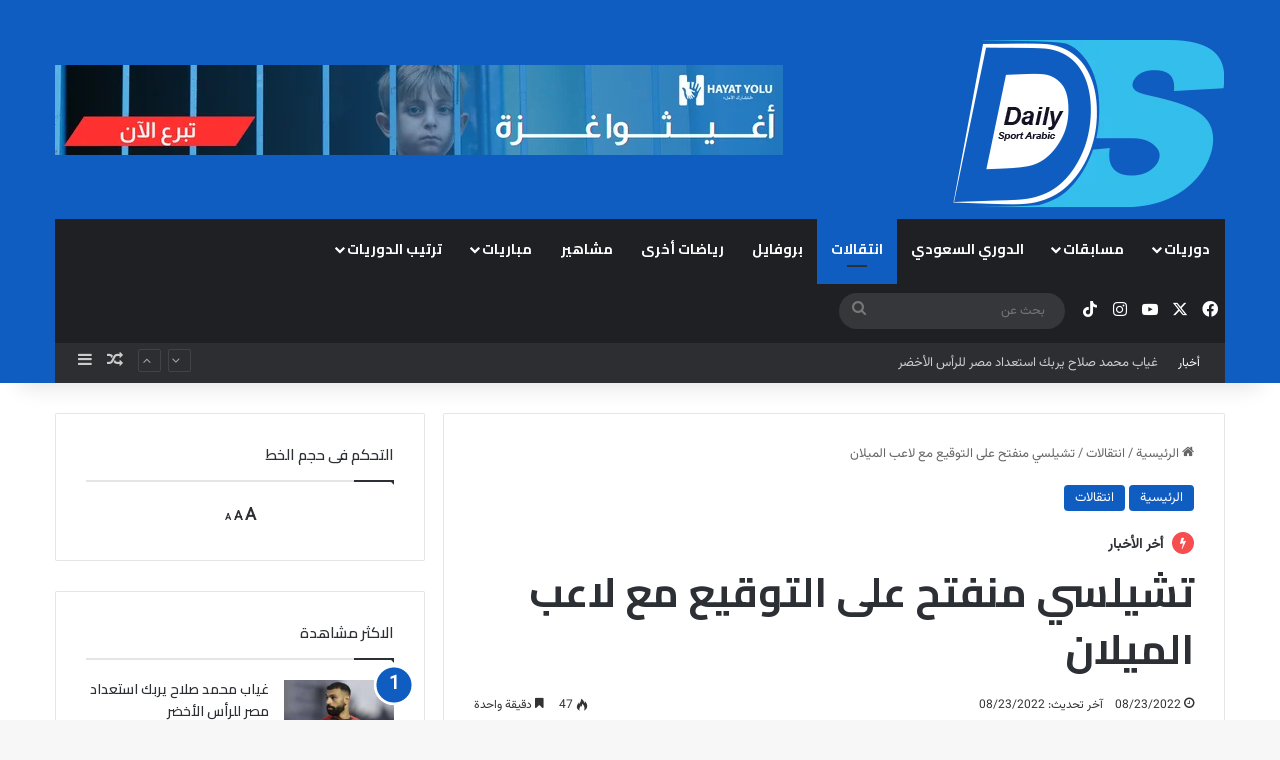

--- FILE ---
content_type: text/html; charset=UTF-8
request_url: https://www.dailysportarabi.com/%D8%AA%D8%B4%D9%8A%D9%84%D8%B3%D9%8A-%D9%8A%D9%87%D8%AA%D9%85-%D8%A8%D9%84%D8%A7%D8%B9%D8%A8-%D9%85%D9%8A%D9%84%D8%A7%D9%86/
body_size: 53152
content:
    <!DOCTYPE html> <html dir="rtl" lang="ar" data-skin="light"> <head> <meta charset="UTF-8"/> <link rel="profile" href="//gmpg.org/xfn/11"/> <meta http-equiv='x-dns-prefetch-control' content='on'> <link rel='dns-prefetch' href="//cdnjs.cloudflare.com/"/> <link rel='dns-prefetch' href="//ajax.googleapis.com/"/> <link rel='dns-prefetch' href="//fonts.googleapis.com/"/> <link rel='dns-prefetch' href="//fonts.gstatic.com/"/> <link rel='dns-prefetch' href="//s.gravatar.com/"/> <link rel='dns-prefetch' href="//www.google-analytics.com/"/> <link rel='preload' as='script' href="//ajax.googleapis.com/ajax/libs/webfont/1/webfont.js"> <meta name='robots' content='index, follow, max-image-preview:large, max-snippet:-1, max-video-preview:-1'/> <style>img:is([sizes="auto" i], [sizes^="auto," i]) { contain-intrinsic-size: 3000px 1500px }</style> <title>ديلي سبورت عربي | انتقالات 2022 - نادي تشيلسي يهتم بلاعب نادي ميلان</title> <meta name="description" content="تشيلسي يهتم بلاعب ميلان، رافاييل لياو، في آخر أيام الميركاتو، كما ذكرت وسائل إعلام إنجليزية، في ضربة ممتازة لنادي تشيلسي في حال حدوثها"/> <link rel="canonical" href="https://www.dailysportarabi.com/تشيلسي-يهتم-بلاعب-ميلان/"/> <meta property="og:locale" content="ar_AR"/> <meta property="og:type" content="article"/> <meta property="og:title" content="ديلي سبورت عربي | انتقالات 2022 - نادي تشيلسي يهتم بلاعب نادي ميلان"/> <meta property="og:description" content="تشيلسي يهتم بلاعب ميلان، رافاييل لياو، في آخر أيام الميركاتو، كما ذكرت وسائل إعلام إنجليزية، في ضربة ممتازة لنادي تشيلسي في حال حدوثها"/> <meta property="og:url" content="https://www.dailysportarabi.com/تشيلسي-يهتم-بلاعب-ميلان/"/> <meta property="og:site_name" content="ديلي سبورت عربي"/> <meta property="article:publisher" content="https://www.facebook.com/DailySportArabic"/> <meta property="article:author" content="https://www.facebook.com/DailySportArabic"/> <meta property="article:published_time" content="2022-08-23T18:09:28+00:00"/> <meta property="og:image" content="https://www.dailysportarabi.com/wp-content/uploads/2022/08/8FF55AF4-F5A9-4A4D-A396-5704A54ED466.jpeg"/> <meta property="og:image:width" content="1024"/> <meta property="og:image:height" content="751"/> <meta property="og:image:type" content="image/jpeg"/> <meta name="author" content="Zidan"/> <meta name="twitter:card" content="summary_large_image"/> <meta name="twitter:creator" content="@https://twitter.com/DayliSport"/> <meta name="twitter:site" content="@Daily_Sport_Ar"/> <meta name="twitter:label1" content="كُتب بواسطة"/> <meta name="twitter:data1" content="Zidan"/> <meta name="twitter:label2" content="وقت القراءة المُقدّر"/> <meta name="twitter:data2" content="3 دقائق"/> <script type="application/ld+json" class="yoast-schema-graph">{"@context":"https://schema.org","@graph":[{"@type":"Article","@id":"https://www.dailysportarabi.com/%d8%aa%d8%b4%d9%8a%d9%84%d8%b3%d9%8a-%d9%8a%d9%87%d8%aa%d9%85-%d8%a8%d9%84%d8%a7%d8%b9%d8%a8-%d9%85%d9%8a%d9%84%d8%a7%d9%86/#article","isPartOf":{"@id":"https://www.dailysportarabi.com/%d8%aa%d8%b4%d9%8a%d9%84%d8%b3%d9%8a-%d9%8a%d9%87%d8%aa%d9%85-%d8%a8%d9%84%d8%a7%d8%b9%d8%a8-%d9%85%d9%8a%d9%84%d8%a7%d9%86/"},"author":{"name":"Zidan","@id":"https://www.dailysportarabi.com/#/schema/person/f971e515b2afa68d841bd86fc8dde217"},"headline":"تشيلسي منفتح على التوقيع مع لاعب الميلان","datePublished":"2022-08-23T18:09:28+00:00","mainEntityOfPage":{"@id":"https://www.dailysportarabi.com/%d8%aa%d8%b4%d9%8a%d9%84%d8%b3%d9%8a-%d9%8a%d9%87%d8%aa%d9%85-%d8%a8%d9%84%d8%a7%d8%b9%d8%a8-%d9%85%d9%8a%d9%84%d8%a7%d9%86/"},"wordCount":38,"publisher":{"@id":"https://www.dailysportarabi.com/#organization"},"image":{"@id":"https://www.dailysportarabi.com/%d8%aa%d8%b4%d9%8a%d9%84%d8%b3%d9%8a-%d9%8a%d9%87%d8%aa%d9%85-%d8%a8%d9%84%d8%a7%d8%b9%d8%a8-%d9%85%d9%8a%d9%84%d8%a7%d9%86/#primaryimage"},"thumbnailUrl":"https://www.dailysportarabi.com/wp-content/uploads/2022/08/8FF55AF4-F5A9-4A4D-A396-5704A54ED466.jpeg","keywords":["انتقالات","انتقالات 2022","تشيلسي","ميركاتو","ميركاتو 2022","ميلان"],"articleSection":["الرئيسية","انتقالات"],"inLanguage":"ar"},{"@type":"WebPage","@id":"https://www.dailysportarabi.com/%d8%aa%d8%b4%d9%8a%d9%84%d8%b3%d9%8a-%d9%8a%d9%87%d8%aa%d9%85-%d8%a8%d9%84%d8%a7%d8%b9%d8%a8-%d9%85%d9%8a%d9%84%d8%a7%d9%86/","url":"https://www.dailysportarabi.com/%d8%aa%d8%b4%d9%8a%d9%84%d8%b3%d9%8a-%d9%8a%d9%87%d8%aa%d9%85-%d8%a8%d9%84%d8%a7%d8%b9%d8%a8-%d9%85%d9%8a%d9%84%d8%a7%d9%86/","name":"ديلي سبورت عربي | انتقالات 2022 - نادي تشيلسي يهتم بلاعب نادي ميلان","isPartOf":{"@id":"https://www.dailysportarabi.com/#website"},"primaryImageOfPage":{"@id":"https://www.dailysportarabi.com/%d8%aa%d8%b4%d9%8a%d9%84%d8%b3%d9%8a-%d9%8a%d9%87%d8%aa%d9%85-%d8%a8%d9%84%d8%a7%d8%b9%d8%a8-%d9%85%d9%8a%d9%84%d8%a7%d9%86/#primaryimage"},"image":{"@id":"https://www.dailysportarabi.com/%d8%aa%d8%b4%d9%8a%d9%84%d8%b3%d9%8a-%d9%8a%d9%87%d8%aa%d9%85-%d8%a8%d9%84%d8%a7%d8%b9%d8%a8-%d9%85%d9%8a%d9%84%d8%a7%d9%86/#primaryimage"},"thumbnailUrl":"https://www.dailysportarabi.com/wp-content/uploads/2022/08/8FF55AF4-F5A9-4A4D-A396-5704A54ED466.jpeg","datePublished":"2022-08-23T18:09:28+00:00","description":"تشيلسي يهتم بلاعب ميلان، رافاييل لياو، في آخر أيام الميركاتو، كما ذكرت وسائل إعلام إنجليزية، في ضربة ممتازة لنادي تشيلسي في حال حدوثها","breadcrumb":{"@id":"https://www.dailysportarabi.com/%d8%aa%d8%b4%d9%8a%d9%84%d8%b3%d9%8a-%d9%8a%d9%87%d8%aa%d9%85-%d8%a8%d9%84%d8%a7%d8%b9%d8%a8-%d9%85%d9%8a%d9%84%d8%a7%d9%86/#breadcrumb"},"inLanguage":"ar","potentialAction":[{"@type":"ReadAction","target":["https://www.dailysportarabi.com/%d8%aa%d8%b4%d9%8a%d9%84%d8%b3%d9%8a-%d9%8a%d9%87%d8%aa%d9%85-%d8%a8%d9%84%d8%a7%d8%b9%d8%a8-%d9%85%d9%8a%d9%84%d8%a7%d9%86/"]}]},{"@type":"ImageObject","inLanguage":"ar","@id":"https://www.dailysportarabi.com/%d8%aa%d8%b4%d9%8a%d9%84%d8%b3%d9%8a-%d9%8a%d9%87%d8%aa%d9%85-%d8%a8%d9%84%d8%a7%d8%b9%d8%a8-%d9%85%d9%8a%d9%84%d8%a7%d9%86/#primaryimage","url":"https://www.dailysportarabi.com/wp-content/uploads/2022/08/8FF55AF4-F5A9-4A4D-A396-5704A54ED466.jpeg","contentUrl":"https://www.dailysportarabi.com/wp-content/uploads/2022/08/8FF55AF4-F5A9-4A4D-A396-5704A54ED466.jpeg","width":1024,"height":751},{"@type":"BreadcrumbList","@id":"https://www.dailysportarabi.com/%d8%aa%d8%b4%d9%8a%d9%84%d8%b3%d9%8a-%d9%8a%d9%87%d8%aa%d9%85-%d8%a8%d9%84%d8%a7%d8%b9%d8%a8-%d9%85%d9%8a%d9%84%d8%a7%d9%86/#breadcrumb","itemListElement":[{"@type":"ListItem","position":1,"name":"الرئيسية","item":"https://www.dailysportarabi.com/"},{"@type":"ListItem","position":2,"name":"تشيلسي منفتح على التوقيع مع لاعب الميلان"}]},{"@type":"WebSite","@id":"https://www.dailysportarabi.com/#website","url":"https://www.dailysportarabi.com/","name":"ديلي سبورت عربي","description":"منصة رياضية ترصد أخبار كرة القدم العربية والعالمية","publisher":{"@id":"https://www.dailysportarabi.com/#organization"},"potentialAction":[{"@type":"SearchAction","target":{"@type":"EntryPoint","urlTemplate":"https://www.dailysportarabi.com/?s={search_term_string}"},"query-input":{"@type":"PropertyValueSpecification","valueRequired":true,"valueName":"search_term_string"}}],"inLanguage":"ar"},{"@type":"Organization","@id":"https://www.dailysportarabi.com/#organization","name":"ديلي سبورت عربي","url":"https://www.dailysportarabi.com/","logo":{"@type":"ImageObject","inLanguage":"ar","@id":"https://www.dailysportarabi.com/#/schema/logo/image/","url":"https://www.dailysportarabi.com/wp-content/uploads/2022/05/logov2.png","contentUrl":"https://www.dailysportarabi.com/wp-content/uploads/2022/05/logov2.png","width":276,"height":170,"caption":"ديلي سبورت عربي"},"image":{"@id":"https://www.dailysportarabi.com/#/schema/logo/image/"},"sameAs":["https://www.facebook.com/DailySportArabic","https://x.com/Daily_Sport_Ar","https://www.instagram.com/daily_sport_arabic/?fbclid=IwAR1_Jw7aoW6JBhwkA7MmXGxsVZO_4CRX31sfZ1aoVm72529_QWNCjMMV4RE","https://www.youtube.com/channel/UCDrPZIqp7ucV2qIodt4jnbA","https://www.tiktok.com/@daily_sport_arabic?fbclid=IwAR3tMLOsNyeHVJnTyeVNDSJStnjMOaJqSFPovYAvAM7VN6xZNagalHLOrx4"]},{"@type":"Person","@id":"https://www.dailysportarabi.com/#/schema/person/f971e515b2afa68d841bd86fc8dde217","name":"Zidan","image":{"@type":"ImageObject","inLanguage":"ar","@id":"https://www.dailysportarabi.com/#/schema/person/image/","url":"https://secure.gravatar.com/avatar/ca3d916ea3c8bbb901c41f8e94dcac688b4d33ee8f3b6120d2f43d1ff7182f17?s=96&d=mm&r=g","contentUrl":"https://secure.gravatar.com/avatar/ca3d916ea3c8bbb901c41f8e94dcac688b4d33ee8f3b6120d2f43d1ff7182f17?s=96&d=mm&r=g","caption":"Zidan"},"sameAs":["https://www.facebook.com/DailySportArabic","https://www.instagram.com/daily_sport_arabic/","https://x.com/https://twitter.com/DayliSport"],"url":"https://www.dailysportarabi.com/author/zidan/"}]}</script> <link rel='dns-prefetch' href="//www.googletagmanager.com/"/> <link rel='dns-prefetch' href="//pagead2.googlesyndication.com/"/> <link rel="alternate" type="application/rss+xml" title="ديلي سبورت عربي &laquo; الخلاصة" href="/feed/"/> <link rel="alternate" type="application/rss+xml" title="ديلي سبورت عربي &laquo; خلاصة التعليقات" href="/comments/feed/"/> <link rel="alternate" type="application/rss+xml" title="ديلي سبورت عربي &laquo; تشيلسي منفتح على التوقيع مع لاعب الميلان خلاصة التعليقات" href="/%d8%aa%d8%b4%d9%8a%d9%84%d8%b3%d9%8a-%d9%8a%d9%87%d8%aa%d9%85-%d8%a8%d9%84%d8%a7%d8%b9%d8%a8-%d9%85%d9%8a%d9%84%d8%a7%d9%86/feed/"/> <style type="text/css"> :root{ --tie-preset-gradient-1: linear-gradient(135deg, rgba(6, 147, 227, 1) 0%, rgb(155, 81, 224) 100%); --tie-preset-gradient-2: linear-gradient(135deg, rgb(122, 220, 180) 0%, rgb(0, 208, 130) 100%); --tie-preset-gradient-3: linear-gradient(135deg, rgba(252, 185, 0, 1) 0%, rgba(255, 105, 0, 1) 100%); --tie-preset-gradient-4: linear-gradient(135deg, rgba(255, 105, 0, 1) 0%, rgb(207, 46, 46) 100%); --tie-preset-gradient-5: linear-gradient(135deg, rgb(238, 238, 238) 0%, rgb(169, 184, 195) 100%); --tie-preset-gradient-6: linear-gradient(135deg, rgb(74, 234, 220) 0%, rgb(151, 120, 209) 20%, rgb(207, 42, 186) 40%, rgb(238, 44, 130) 60%, rgb(251, 105, 98) 80%, rgb(254, 248, 76) 100%); --tie-preset-gradient-7: linear-gradient(135deg, rgb(255, 206, 236) 0%, rgb(152, 150, 240) 100%); --tie-preset-gradient-8: linear-gradient(135deg, rgb(254, 205, 165) 0%, rgb(254, 45, 45) 50%, rgb(107, 0, 62) 100%); --tie-preset-gradient-9: linear-gradient(135deg, rgb(255, 203, 112) 0%, rgb(199, 81, 192) 50%, rgb(65, 88, 208) 100%); --tie-preset-gradient-10: linear-gradient(135deg, rgb(255, 245, 203) 0%, rgb(182, 227, 212) 50%, rgb(51, 167, 181) 100%); --tie-preset-gradient-11: linear-gradient(135deg, rgb(202, 248, 128) 0%, rgb(113, 206, 126) 100%); --tie-preset-gradient-12: linear-gradient(135deg, rgb(2, 3, 129) 0%, rgb(40, 116, 252) 100%); --tie-preset-gradient-13: linear-gradient(135deg, #4D34FA, #ad34fa); --tie-preset-gradient-14: linear-gradient(135deg, #0057FF, #31B5FF); --tie-preset-gradient-15: linear-gradient(135deg, #FF007A, #FF81BD); --tie-preset-gradient-16: linear-gradient(135deg, #14111E, #4B4462); --tie-preset-gradient-17: linear-gradient(135deg, #F32758, #FFC581); --main-nav-background: #1f2024; --main-nav-secondry-background: rgba(0,0,0,0.2); --main-nav-primary-color: #0088ff; --main-nav-contrast-primary-color: #FFFFFF; --main-nav-text-color: #FFFFFF; --main-nav-secondry-text-color: rgba(225,255,255,0.5); --main-nav-main-border-color: rgba(255,255,255,0.07); --main-nav-secondry-border-color: rgba(255,255,255,0.04); } </style> <meta name="viewport" content="width=device-width, initial-scale=1.0"/><style id='global-styles-inline-css' type='text/css'> :root{--wp--preset--aspect-ratio--square: 1;--wp--preset--aspect-ratio--4-3: 4/3;--wp--preset--aspect-ratio--3-4: 3/4;--wp--preset--aspect-ratio--3-2: 3/2;--wp--preset--aspect-ratio--2-3: 2/3;--wp--preset--aspect-ratio--16-9: 16/9;--wp--preset--aspect-ratio--9-16: 9/16;--wp--preset--color--black: #000000;--wp--preset--color--cyan-bluish-gray: #abb8c3;--wp--preset--color--white: #ffffff;--wp--preset--color--pale-pink: #f78da7;--wp--preset--color--vivid-red: #cf2e2e;--wp--preset--color--luminous-vivid-orange: #ff6900;--wp--preset--color--luminous-vivid-amber: #fcb900;--wp--preset--color--light-green-cyan: #7bdcb5;--wp--preset--color--vivid-green-cyan: #00d084;--wp--preset--color--pale-cyan-blue: #8ed1fc;--wp--preset--color--vivid-cyan-blue: #0693e3;--wp--preset--color--vivid-purple: #9b51e0;--wp--preset--color--global-color: #0f5dc1;--wp--preset--gradient--vivid-cyan-blue-to-vivid-purple: linear-gradient(135deg,rgba(6,147,227,1) 0%,rgb(155,81,224) 100%);--wp--preset--gradient--light-green-cyan-to-vivid-green-cyan: linear-gradient(135deg,rgb(122,220,180) 0%,rgb(0,208,130) 100%);--wp--preset--gradient--luminous-vivid-amber-to-luminous-vivid-orange: linear-gradient(135deg,rgba(252,185,0,1) 0%,rgba(255,105,0,1) 100%);--wp--preset--gradient--luminous-vivid-orange-to-vivid-red: linear-gradient(135deg,rgba(255,105,0,1) 0%,rgb(207,46,46) 100%);--wp--preset--gradient--very-light-gray-to-cyan-bluish-gray: linear-gradient(135deg,rgb(238,238,238) 0%,rgb(169,184,195) 100%);--wp--preset--gradient--cool-to-warm-spectrum: linear-gradient(135deg,rgb(74,234,220) 0%,rgb(151,120,209) 20%,rgb(207,42,186) 40%,rgb(238,44,130) 60%,rgb(251,105,98) 80%,rgb(254,248,76) 100%);--wp--preset--gradient--blush-light-purple: linear-gradient(135deg,rgb(255,206,236) 0%,rgb(152,150,240) 100%);--wp--preset--gradient--blush-bordeaux: linear-gradient(135deg,rgb(254,205,165) 0%,rgb(254,45,45) 50%,rgb(107,0,62) 100%);--wp--preset--gradient--luminous-dusk: linear-gradient(135deg,rgb(255,203,112) 0%,rgb(199,81,192) 50%,rgb(65,88,208) 100%);--wp--preset--gradient--pale-ocean: linear-gradient(135deg,rgb(255,245,203) 0%,rgb(182,227,212) 50%,rgb(51,167,181) 100%);--wp--preset--gradient--electric-grass: linear-gradient(135deg,rgb(202,248,128) 0%,rgb(113,206,126) 100%);--wp--preset--gradient--midnight: linear-gradient(135deg,rgb(2,3,129) 0%,rgb(40,116,252) 100%);--wp--preset--font-size--small: 13px;--wp--preset--font-size--medium: 20px;--wp--preset--font-size--large: 36px;--wp--preset--font-size--x-large: 42px;--wp--preset--spacing--20: 0.44rem;--wp--preset--spacing--30: 0.67rem;--wp--preset--spacing--40: 1rem;--wp--preset--spacing--50: 1.5rem;--wp--preset--spacing--60: 2.25rem;--wp--preset--spacing--70: 3.38rem;--wp--preset--spacing--80: 5.06rem;--wp--preset--shadow--natural: 6px 6px 9px rgba(0, 0, 0, 0.2);--wp--preset--shadow--deep: 12px 12px 50px rgba(0, 0, 0, 0.4);--wp--preset--shadow--sharp: 6px 6px 0px rgba(0, 0, 0, 0.2);--wp--preset--shadow--outlined: 6px 6px 0px -3px rgba(255, 255, 255, 1), 6px 6px rgba(0, 0, 0, 1);--wp--preset--shadow--crisp: 6px 6px 0px rgba(0, 0, 0, 1);}:where(.is-layout-flex){gap: 0.5em;}:where(.is-layout-grid){gap: 0.5em;}body .is-layout-flex{display: flex;}.is-layout-flex{flex-wrap: wrap;align-items: center;}.is-layout-flex > :is(*, div){margin: 0;}body .is-layout-grid{display: grid;}.is-layout-grid > :is(*, div){margin: 0;}:where(.wp-block-columns.is-layout-flex){gap: 2em;}:where(.wp-block-columns.is-layout-grid){gap: 2em;}:where(.wp-block-post-template.is-layout-flex){gap: 1.25em;}:where(.wp-block-post-template.is-layout-grid){gap: 1.25em;}.has-black-color{color: var(--wp--preset--color--black) !important;}.has-cyan-bluish-gray-color{color: var(--wp--preset--color--cyan-bluish-gray) !important;}.has-white-color{color: var(--wp--preset--color--white) !important;}.has-pale-pink-color{color: var(--wp--preset--color--pale-pink) !important;}.has-vivid-red-color{color: var(--wp--preset--color--vivid-red) !important;}.has-luminous-vivid-orange-color{color: var(--wp--preset--color--luminous-vivid-orange) !important;}.has-luminous-vivid-amber-color{color: var(--wp--preset--color--luminous-vivid-amber) !important;}.has-light-green-cyan-color{color: var(--wp--preset--color--light-green-cyan) !important;}.has-vivid-green-cyan-color{color: var(--wp--preset--color--vivid-green-cyan) !important;}.has-pale-cyan-blue-color{color: var(--wp--preset--color--pale-cyan-blue) !important;}.has-vivid-cyan-blue-color{color: var(--wp--preset--color--vivid-cyan-blue) !important;}.has-vivid-purple-color{color: var(--wp--preset--color--vivid-purple) !important;}.has-black-background-color{background-color: var(--wp--preset--color--black) !important;}.has-cyan-bluish-gray-background-color{background-color: var(--wp--preset--color--cyan-bluish-gray) !important;}.has-white-background-color{background-color: var(--wp--preset--color--white) !important;}.has-pale-pink-background-color{background-color: var(--wp--preset--color--pale-pink) !important;}.has-vivid-red-background-color{background-color: var(--wp--preset--color--vivid-red) !important;}.has-luminous-vivid-orange-background-color{background-color: var(--wp--preset--color--luminous-vivid-orange) !important;}.has-luminous-vivid-amber-background-color{background-color: var(--wp--preset--color--luminous-vivid-amber) !important;}.has-light-green-cyan-background-color{background-color: var(--wp--preset--color--light-green-cyan) !important;}.has-vivid-green-cyan-background-color{background-color: var(--wp--preset--color--vivid-green-cyan) !important;}.has-pale-cyan-blue-background-color{background-color: var(--wp--preset--color--pale-cyan-blue) !important;}.has-vivid-cyan-blue-background-color{background-color: var(--wp--preset--color--vivid-cyan-blue) !important;}.has-vivid-purple-background-color{background-color: var(--wp--preset--color--vivid-purple) !important;}.has-black-border-color{border-color: var(--wp--preset--color--black) !important;}.has-cyan-bluish-gray-border-color{border-color: var(--wp--preset--color--cyan-bluish-gray) !important;}.has-white-border-color{border-color: var(--wp--preset--color--white) !important;}.has-pale-pink-border-color{border-color: var(--wp--preset--color--pale-pink) !important;}.has-vivid-red-border-color{border-color: var(--wp--preset--color--vivid-red) !important;}.has-luminous-vivid-orange-border-color{border-color: var(--wp--preset--color--luminous-vivid-orange) !important;}.has-luminous-vivid-amber-border-color{border-color: var(--wp--preset--color--luminous-vivid-amber) !important;}.has-light-green-cyan-border-color{border-color: var(--wp--preset--color--light-green-cyan) !important;}.has-vivid-green-cyan-border-color{border-color: var(--wp--preset--color--vivid-green-cyan) !important;}.has-pale-cyan-blue-border-color{border-color: var(--wp--preset--color--pale-cyan-blue) !important;}.has-vivid-cyan-blue-border-color{border-color: var(--wp--preset--color--vivid-cyan-blue) !important;}.has-vivid-purple-border-color{border-color: var(--wp--preset--color--vivid-purple) !important;}.has-vivid-cyan-blue-to-vivid-purple-gradient-background{background: var(--wp--preset--gradient--vivid-cyan-blue-to-vivid-purple) !important;}.has-light-green-cyan-to-vivid-green-cyan-gradient-background{background: var(--wp--preset--gradient--light-green-cyan-to-vivid-green-cyan) !important;}.has-luminous-vivid-amber-to-luminous-vivid-orange-gradient-background{background: var(--wp--preset--gradient--luminous-vivid-amber-to-luminous-vivid-orange) !important;}.has-luminous-vivid-orange-to-vivid-red-gradient-background{background: var(--wp--preset--gradient--luminous-vivid-orange-to-vivid-red) !important;}.has-very-light-gray-to-cyan-bluish-gray-gradient-background{background: var(--wp--preset--gradient--very-light-gray-to-cyan-bluish-gray) !important;}.has-cool-to-warm-spectrum-gradient-background{background: var(--wp--preset--gradient--cool-to-warm-spectrum) !important;}.has-blush-light-purple-gradient-background{background: var(--wp--preset--gradient--blush-light-purple) !important;}.has-blush-bordeaux-gradient-background{background: var(--wp--preset--gradient--blush-bordeaux) !important;}.has-luminous-dusk-gradient-background{background: var(--wp--preset--gradient--luminous-dusk) !important;}.has-pale-ocean-gradient-background{background: var(--wp--preset--gradient--pale-ocean) !important;}.has-electric-grass-gradient-background{background: var(--wp--preset--gradient--electric-grass) !important;}.has-midnight-gradient-background{background: var(--wp--preset--gradient--midnight) !important;}.has-small-font-size{font-size: var(--wp--preset--font-size--small) !important;}.has-medium-font-size{font-size: var(--wp--preset--font-size--medium) !important;}.has-large-font-size{font-size: var(--wp--preset--font-size--large) !important;}.has-x-large-font-size{font-size: var(--wp--preset--font-size--x-large) !important;} :where(.wp-block-post-template.is-layout-flex){gap: 1.25em;}:where(.wp-block-post-template.is-layout-grid){gap: 1.25em;} :where(.wp-block-columns.is-layout-flex){gap: 2em;}:where(.wp-block-columns.is-layout-grid){gap: 2em;} :root :where(.wp-block-pullquote){font-size: 1.5em;line-height: 1.6;} </style> <link rel='stylesheet' id='contact-form-7-css' href="/wp-content/plugins/contact-form-7/includes/css/styles.css" type='text/css' media='all'/> <link rel='stylesheet' id='contact-form-7-rtl-css' href="/wp-content/plugins/contact-form-7/includes/css/styles-rtl.css" type='text/css' media='all'/> <link rel='stylesheet' id='ditty-news-ticker-font-css' href="/wp-content/plugins/ditty-news-ticker/legacy/inc/static/libs/fontastic/styles.css" type='text/css' media='all'/> <link rel='stylesheet' id='ditty-news-ticker-css' href="/wp-content/plugins/ditty-news-ticker/legacy/inc/static/css/style.css" type='text/css' media='all'/> <link rel='stylesheet' id='ditty-displays-css' href="/wp-content/plugins/ditty-news-ticker/build/dittyDisplays.css" type='text/css' media='all'/> <link rel='stylesheet' id='ditty-fontawesome-css' href="/wp-content/plugins/ditty-news-ticker/includes/libs/fontawesome-6.4.0/css/all.css" type='text/css'/> <link rel='stylesheet' id='gn-frontend-gnfollow-style-css' href="/wp-content/plugins/gn-publisher/assets/css/gn-frontend-gnfollow.min.css" type='text/css' media='all'/> <link rel='stylesheet' id='wmvp-style-videos-list-css' href="/wp-content/plugins/wm-video-playlists/assets/css/style.css" type='text/css' media='all'/> <link rel='stylesheet' id='tie-css-base-css' href="/wp-content/themes/jannah/assets/css/base.min.css" type='text/css' media='all'/> <link rel='stylesheet' id='tie-css-styles-css' href="/wp-content/themes/jannah/assets/css/style.min.css" type='text/css' media='all'/> <link rel='stylesheet' id='tie-css-widgets-css' href="/wp-content/themes/jannah/assets/css/widgets.min.css" type='text/css' media='all'/> <link rel='stylesheet' id='tie-css-helpers-css' href="/wp-content/themes/jannah/assets/css/helpers.min.css" type='text/css' media='all'/> <link rel='stylesheet' id='tie-css-ilightbox-css' href="/wp-content/themes/jannah/assets/ilightbox/dark-skin/skin.css" type='text/css' media='all'/> <link rel='stylesheet' id='tie-css-shortcodes-css' href="/wp-content/themes/jannah/assets/css/plugins/shortcodes.min.css" type='text/css' media='all'/> <link rel='stylesheet' id='tie-css-single-css' href="/wp-content/themes/jannah/assets/css/single.min.css" type='text/css' media='all'/> <link rel='stylesheet' id='tie-css-print-css' href="/wp-content/themes/jannah/assets/css/print.css" type='text/css' media='print'/> <style id='tie-css-print-inline-css' type='text/css'> @font-face {font-family: 'Bebas Neue cursive';font-display: swap;src: url('https://www.dailysportarabi.com/wp-content/uploads/2022/12/Vazirmatn-VariableFont_wght.ttf') format('truetype');}body{font-family: 'Bebas Neue cursive';}.wf-active .logo-text,.wf-active h1,.wf-active h2,.wf-active h3,.wf-active h4,.wf-active h5,.wf-active h6,.wf-active .the-subtitle{font-family: 'Cairo';}.wf-active #main-nav .main-menu > ul > li > a{font-family: 'Cairo';}html #tie-wrapper .mag-box.big-post-left-box li:not(:first-child) .post-title,html #tie-wrapper .mag-box.big-post-top-box li:not(:first-child) .post-title,html #tie-wrapper .mag-box.half-box li:not(:first-child) .post-title,html #tie-wrapper .mag-box.big-thumb-left-box li:not(:first-child) .post-title,html #tie-wrapper .mag-box.scrolling-box .slide .post-title,html #tie-wrapper .mag-box.miscellaneous-box li:not(:first-child) .post-title{font-weight: 500;}:root:root{--brand-color: #0f5dc1;--dark-brand-color: #002b8f;--bright-color: #FFFFFF;--base-color: #2c2f34;}#reading-position-indicator{box-shadow: 0 0 10px rgba( 15,93,193,0.7);}html :root:root{--brand-color: #0f5dc1;--dark-brand-color: #002b8f;--bright-color: #FFFFFF;--base-color: #2c2f34;}html #reading-position-indicator{box-shadow: 0 0 10px rgba( 15,93,193,0.7);}html #header-notification-bar{background: var( --tie-preset-gradient-13 );}html #header-notification-bar{--tie-buttons-color: #FFFFFF;--tie-buttons-border-color: #FFFFFF;--tie-buttons-hover-color: #e1e1e1;--tie-buttons-hover-text: #000000;}html #header-notification-bar{--tie-buttons-text: #000000;}html #top-nav .breaking-title{color: #FFFFFF;}html #top-nav .breaking-title:before{background-color: #2c2e32;}html #top-nav .breaking-news-nav li:hover{background-color: #2c2e32;border-color: #2c2e32;}html #footer{background-color: #ffffff;}html #site-info{background-color: #1f2024;}html #tie-wrapper #theme-header{background-color: #0f5dc1;}html #footer .posts-list-counter .posts-list-items li.widget-post-list:before{border-color: #ffffff;}html #footer .timeline-widget a .date:before{border-color: rgba(255,255,255,0.8);}html #footer .footer-boxed-widget-area,html #footer textarea,html #footer input:not([type=submit]),html #footer select,html #footer code,html #footer kbd,html #footer pre,html #footer samp,html #footer .show-more-button,html #footer .slider-links .tie-slider-nav span,html #footer #wp-calendar,html #footer #wp-calendar tbody td,html #footer #wp-calendar thead th,html #footer .widget.buddypress .item-options a{border-color: rgba(0,0,0,0.1);}html #footer .social-statistics-widget .white-bg li.social-icons-item a,html #footer .widget_tag_cloud .tagcloud a,html #footer .latest-tweets-widget .slider-links .tie-slider-nav span,html #footer .widget_layered_nav_filters a{border-color: rgba(0,0,0,0.1);}html #footer .social-statistics-widget .white-bg li:before{background: rgba(0,0,0,0.1);}html .site-footer #wp-calendar tbody td{background: rgba(0,0,0,0.02);}html #footer .white-bg .social-icons-item a span.followers span,html #footer .circle-three-cols .social-icons-item a .followers-num,html #footer .circle-three-cols .social-icons-item a .followers-name{color: rgba(0,0,0,0.8);}html #footer .timeline-widget ul:before,html #footer .timeline-widget a:not(:hover) .date:before{background-color: #e1e1e1;}html #tie-body #footer .widget-title::after{background-color: #1f2024;}html #footer .widget-title,html #footer .widget-title a:not(:hover){color: #1f2024;}html #footer,html #footer textarea,html #footer input:not([type='submit']),html #footer select,html #footer #wp-calendar tbody,html #footer .tie-slider-nav li span:not(:hover),html #footer .widget_categories li a:before,html #footer .widget_product_categories li a:before,html #footer .widget_layered_nav li a:before,html #footer .widget_archive li a:before,html #footer .widget_nav_menu li a:before,html #footer .widget_meta li a:before,html #footer .widget_pages li a:before,html #footer .widget_recent_entries li a:before,html #footer .widget_display_forums li a:before,html #footer .widget_display_views li a:before,html #footer .widget_rss li a:before,html #footer .widget_display_stats dt:before,html #footer .subscribe-widget-content h3,html #footer .about-author .social-icons a:not(:hover) span{color: #1f2024;}html #footer post-widget-body .meta-item,html #footer .post-meta,html #footer .stream-title,html #footer.dark-skin .timeline-widget .date,html #footer .wp-caption .wp-caption-text,html #footer .rss-date{color: rgba(31,32,36,0.7);}html #footer input::-moz-placeholder{color: #1f2024;}html #footer input:-moz-placeholder{color: #1f2024;}html #footer input:-ms-input-placeholder{color: #1f2024;}html #footer input::-webkit-input-placeholder{color: #1f2024;}html .site-footer.dark-skin a:not(:hover){color: #1f2024;}html .site-footer.dark-skin a:hover,html #footer .stars-rating-active,html #footer .twitter-icon-wrap span,html .block-head-4.magazine2 #footer .tabs li a{color: #1f2024;}html #footer .circle_bar{stroke: #1f2024;}html #footer .widget.buddypress .item-options a.selected,html #footer .widget.buddypress .item-options a.loading,html #footer .tie-slider-nav span:hover,html .block-head-4.magazine2 #footer .tabs{border-color: #1f2024;}html .magazine2:not(.block-head-4) #footer .tabs a:hover,html .magazine2:not(.block-head-4) #footer .tabs .active a,html .magazine1 #footer .tabs a:hover,html .magazine1 #footer .tabs .active a,html .block-head-4.magazine2 #footer .tabs.tabs .active a,html .block-head-4.magazine2 #footer .tabs > .active a:before,html .block-head-4.magazine2 #footer .tabs > li.active:nth-child(n) a:after,html #footer .digital-rating-static,html #footer .timeline-widget li a:hover .date:before,html #footer #wp-calendar #today,html #footer .posts-list-counter .posts-list-items li.widget-post-list:before,html #footer .cat-counter span,html #footer.dark-skin .the-global-title:after,html #footer .button,html #footer [type='submit'],html #footer .spinner > div,html #footer .widget.buddypress .item-options a.selected,html #footer .widget.buddypress .item-options a.loading,html #footer .tie-slider-nav span:hover,html #footer .fullwidth-area .tagcloud a:hover{background-color: #1f2024;color: #FFFFFF;}html .block-head-4.magazine2 #footer .tabs li a:hover{color: #010206;}html .block-head-4.magazine2 #footer .tabs.tabs .active a:hover,html #footer .widget.buddypress .item-options a.selected,html #footer .widget.buddypress .item-options a.loading,html #footer .tie-slider-nav span:hover{color: #FFFFFF !important;}html #footer .button:hover,html #footer [type='submit']:hover{background-color: #010206;color: #FFFFFF;}html #site-info,html #site-info ul.social-icons li a:not(:hover) span{color: #ffffff;}html #footer .site-info a:not(:hover){color: #fcfcfc;}html #footer .site-info a:hover{color: #ffffff;}html .tie-cat-2,html .tie-cat-item-2 > span{background-color:#e67e22 !important;color:#FFFFFF !important;}html .tie-cat-2:after{border-top-color:#e67e22 !important;}html .tie-cat-2:hover{background-color:#c86004 !important;}html .tie-cat-2:hover:after{border-top-color:#c86004 !important;}html .tie-cat-11,html .tie-cat-item-11 > span{background-color:#2ecc71 !important;color:#FFFFFF !important;}html .tie-cat-11:after{border-top-color:#2ecc71 !important;}html .tie-cat-11:hover{background-color:#10ae53 !important;}html .tie-cat-11:hover:after{border-top-color:#10ae53 !important;}html .tie-cat-14,html .tie-cat-item-14 > span{background-color:#9b59b6 !important;color:#FFFFFF !important;}html .tie-cat-14:after{border-top-color:#9b59b6 !important;}html .tie-cat-14:hover{background-color:#7d3b98 !important;}html .tie-cat-14:hover:after{border-top-color:#7d3b98 !important;}html .tie-cat-16,html .tie-cat-item-16 > span{background-color:#34495e !important;color:#FFFFFF !important;}html .tie-cat-16:after{border-top-color:#34495e !important;}html .tie-cat-16:hover{background-color:#162b40 !important;}html .tie-cat-16:hover:after{border-top-color:#162b40 !important;}html .tie-cat-18,html .tie-cat-item-18 > span{background-color:#795548 !important;color:#FFFFFF !important;}html .tie-cat-18:after{border-top-color:#795548 !important;}html .tie-cat-18:hover{background-color:#5b372a !important;}html .tie-cat-18:hover:after{border-top-color:#5b372a !important;}html .tie-cat-19,html .tie-cat-item-19 > span{background-color:#4CAF50 !important;color:#FFFFFF !important;}html .tie-cat-19:after{border-top-color:#4CAF50 !important;}html .tie-cat-19:hover{background-color:#2e9132 !important;}html .tie-cat-19:hover:after{border-top-color:#2e9132 !important;}@media (max-width: 1250px){html .share-buttons-sticky{display: none;}}@media (max-width: 991px){html .side-aside #mobile-menu .menu > li{border-color: rgba(255,255,255,0.05);}}@media (max-width: 991px){html .side-aside.normal-side{background-color: #0f5dc1;}}html .mobile-header-components li.custom-menu-link > a,html #mobile-menu-icon .menu-text{color: #ffffff!important;}html #mobile-menu-icon .nav-icon,html #mobile-menu-icon .nav-icon:before,html #mobile-menu-icon .nav-icon:after{background-color: #ffffff!important;}html .tie-insta-header{margin-bottom: 15px;}html .tie-insta-avatar a{width: 70px;height: 70px;display: block;position: relative;float: left;margin-right: 15px;margin-bottom: 15px;}html .tie-insta-avatar a:before{content: "";position: absolute;width: calc(100% + 6px);height: calc(100% + 6px);left: -3px;top: -3px;border-radius: 50%;background: #d6249f;background: radial-gradient(circle at 30% 107%,#fdf497 0%,#fdf497 5%,#fd5949 45%,#d6249f 60%,#285AEB 90%);}html .tie-insta-avatar a:after{position: absolute;content: "";width: calc(100% + 3px);height: calc(100% + 3px);left: -2px;top: -2px;border-radius: 50%;background: #fff;}html .dark-skin .tie-insta-avatar a:after{background: #27292d;}html .tie-insta-avatar img{border-radius: 50%;position: relative;z-index: 2;transition: all 0.25s;}html .tie-insta-avatar img:hover{box-shadow: 0px 0px 15px 0 #6b54c6;}html .tie-insta-info{font-size: 1.3em;font-weight: bold;margin-bottom: 5px;}#logo{margin-bottom: 10px !important;} </style> <script type="text/javascript" src="https://www.dailysportarabi.com/wp-content/plugins/TSD_Scorers_Difference/inc/Fun_TSD.js" id="Fun_TSD-js"></script> <script type="text/javascript" data-no-optimize="1" data-cfasync="false" src="https://www.dailysportarabi.com/wp-includes/js/jquery/jquery.min.js" id="jquery-core-js"></script> <script type="text/javascript" src="https://www.googletagmanager.com/gtag/js?id=GT-MBH8RRB" id="google_gtagjs-js" async></script> <script type="text/javascript" id="google_gtagjs-js-after">
/* <![CDATA[ */
window.dataLayer = window.dataLayer || [];function gtag(){dataLayer.push(arguments);}
gtag("set","linker",{"domains":["www.dailysportarabi.com"]});
gtag("js", new Date());
gtag("set", "developer_id.dZTNiMT", true);
gtag("config", "GT-MBH8RRB");
/* ]]> */
</script> <link rel="https://api.w.org/" href="/wp-json/"/><link rel="alternate" title="JSON" type="application/json" href="/wp-json/wp/v2/posts/4890"/><link rel="stylesheet" href="/wp-content/themes/jannah/rtl.css" type="text/css" media="screen"/><meta name="generator" content="WordPress 6.8.2"/> <link rel='shortlink' href="/?p=4890"/> <link rel="alternate" title="oEmbed (JSON)" type="application/json+oembed" href="/wp-json/oembed/1.0/embed?url=https%3A%2F%2Fwww.dailysportarabi.com%2F%25d8%25aa%25d8%25b4%25d9%258a%25d9%2584%25d8%25b3%25d9%258a-%25d9%258a%25d9%2587%25d8%25aa%25d9%2585-%25d8%25a8%25d9%2584%25d8%25a7%25d8%25b9%25d8%25a8-%25d9%2585%25d9%258a%25d9%2584%25d8%25a7%25d9%2586%2F"/> <link rel="alternate" title="oEmbed (XML)" type="text/xml+oembed" href="/wp-json/oembed/1.0/embed?url=https%3A%2F%2Fwww.dailysportarabi.com%2F%25d8%25aa%25d8%25b4%25d9%258a%25d9%2584%25d8%25b3%25d9%258a-%25d9%258a%25d9%2587%25d8%25aa%25d9%2585-%25d8%25a8%25d9%2584%25d8%25a7%25d8%25b9%25d8%25a8-%25d9%2585%25d9%258a%25d9%2584%25d8%25a7%25d9%2586%2F&#038;format=xml"/> <meta name="generator" content="Site Kit by Google 1.160.1"/><script type='text/javascript'>
/* <![CDATA[ */
var taqyeem = {"ajaxurl":"https://www.dailysportarabi.com/wp-admin/admin-ajax.php" , "your_rating":"تقييمك:"};
/* ]]> */
</script> <style>html:not(.dark-skin) .light-skin{--wmvp-playlist-head-bg: var(--brand-color);--wmvp-playlist-head-color: var(--bright-color);--wmvp-current-video-bg: #f2f4f5;--wmvp-current-video-color: #000;--wmvp-playlist-bg: #fff;--wmvp-playlist-color: #000;--wmvp-playlist-outer-border: 1px solid rgba(0,0,0,0.07);--wmvp-playlist-inner-border-color: rgba(0,0,0,0.07);}</style><style>.dark-skin{--wmvp-playlist-head-bg: #131416;--wmvp-playlist-head-color: #fff;--wmvp-current-video-bg: #24262a;--wmvp-current-video-color: #fff;--wmvp-playlist-bg: #1a1b1f;--wmvp-playlist-color: #fff;--wmvp-playlist-outer-border: 1px solid rgba(0,0,0,0.07);--wmvp-playlist-inner-border-color: rgba(255,255,255,0.05);}</style> <style id="zeno-font-resizer" type="text/css"> p.zeno_font_resizer .screen-reader-text { border: 0; clip: rect(1px, 1px, 1px, 1px); clip-path: inset(50%); height: 1px; margin: -1px; overflow: hidden; padding: 0; position: absolute; width: 1px; word-wrap: normal !important; } </style> <meta http-equiv="X-UA-Compatible" content="IE=edge"> <meta name="theme-color" content="#0f5dc1"/> <meta name="google-adsense-platform-account" content="ca-host-pub-2644536267352236"> <meta name="google-adsense-platform-domain" content="sitekit.withgoogle.com"> <meta name="generator" content="Elementor 3.31.3; features: additional_custom_breakpoints, e_element_cache; settings: css_print_method-external, google_font-enabled, font_display-auto"> <style> .e-con.e-parent:nth-of-type(n+4):not(.e-lazyloaded):not(.e-no-lazyload), .e-con.e-parent:nth-of-type(n+4):not(.e-lazyloaded):not(.e-no-lazyload) * { background-image: none !important; } @media screen and (max-height: 1024px) { .e-con.e-parent:nth-of-type(n+3):not(.e-lazyloaded):not(.e-no-lazyload), .e-con.e-parent:nth-of-type(n+3):not(.e-lazyloaded):not(.e-no-lazyload) * { background-image: none !important; } } @media screen and (max-height: 640px) { .e-con.e-parent:nth-of-type(n+2):not(.e-lazyloaded):not(.e-no-lazyload), .e-con.e-parent:nth-of-type(n+2):not(.e-lazyloaded):not(.e-no-lazyload) * { background-image: none !important; } } </style> <script type="text/javascript">
/* <![CDATA[ */

			( function( w, d, s, l, i ) {
				w[l] = w[l] || [];
				w[l].push( {'gtm.start': new Date().getTime(), event: 'gtm.js'} );
				var f = d.getElementsByTagName( s )[0],
					j = d.createElement( s ), dl = l != 'dataLayer' ? '&l=' + l : '';
				j.async = true;
				j.src = 'https://www.googletagmanager.com/gtm.js?id=' + i + dl;
				f.parentNode.insertBefore( j, f );
			} )( window, document, 'script', 'dataLayer', 'GTM-MNR2MWTV' );
			
/* ]]> */
</script> <script type="text/javascript" async="async" src="https://pagead2.googlesyndication.com/pagead/js/adsbygoogle.js?client=ca-pub-1614752693307908&amp;host=ca-host-pub-2644536267352236" crossorigin="anonymous"></script> <meta name="generator" content="Powered by Slider Revolution 6.5.11 - responsive, Mobile-Friendly Slider Plugin for WordPress with comfortable drag and drop interface."/> <link rel="icon" href="/wp-content/uploads/2022/05/cropped-logov2-32x32.png" sizes="32x32"/> <link rel="icon" href="/wp-content/uploads/2022/05/cropped-logov2-192x192.png" sizes="192x192"/> <link rel="apple-touch-icon" href="/wp-content/uploads/2022/05/cropped-logov2-180x180.png"/> <meta name="msapplication-TileImage" content="https://www.dailysportarabi.com/wp-content/uploads/2022/05/cropped-logov2-270x270.png"/> <script type="text/javascript">function setREVStartSize(e){
			//window.requestAnimationFrame(function() {				 
				window.RSIW = window.RSIW===undefined ? window.innerWidth : window.RSIW;	
				window.RSIH = window.RSIH===undefined ? window.innerHeight : window.RSIH;	
				try {								
					var pw = document.getElementById(e.c).parentNode.offsetWidth,
						newh;
					pw = pw===0 || isNaN(pw) ? window.RSIW : pw;
					e.tabw = e.tabw===undefined ? 0 : parseInt(e.tabw);
					e.thumbw = e.thumbw===undefined ? 0 : parseInt(e.thumbw);
					e.tabh = e.tabh===undefined ? 0 : parseInt(e.tabh);
					e.thumbh = e.thumbh===undefined ? 0 : parseInt(e.thumbh);
					e.tabhide = e.tabhide===undefined ? 0 : parseInt(e.tabhide);
					e.thumbhide = e.thumbhide===undefined ? 0 : parseInt(e.thumbhide);
					e.mh = e.mh===undefined || e.mh=="" || e.mh==="auto" ? 0 : parseInt(e.mh,0);		
					if(e.layout==="fullscreen" || e.l==="fullscreen") 						
						newh = Math.max(e.mh,window.RSIH);					
					else{					
						e.gw = Array.isArray(e.gw) ? e.gw : [e.gw];
						for (var i in e.rl) if (e.gw[i]===undefined || e.gw[i]===0) e.gw[i] = e.gw[i-1];					
						e.gh = e.el===undefined || e.el==="" || (Array.isArray(e.el) && e.el.length==0)? e.gh : e.el;
						e.gh = Array.isArray(e.gh) ? e.gh : [e.gh];
						for (var i in e.rl) if (e.gh[i]===undefined || e.gh[i]===0) e.gh[i] = e.gh[i-1];
											
						var nl = new Array(e.rl.length),
							ix = 0,						
							sl;					
						e.tabw = e.tabhide>=pw ? 0 : e.tabw;
						e.thumbw = e.thumbhide>=pw ? 0 : e.thumbw;
						e.tabh = e.tabhide>=pw ? 0 : e.tabh;
						e.thumbh = e.thumbhide>=pw ? 0 : e.thumbh;					
						for (var i in e.rl) nl[i] = e.rl[i]<window.RSIW ? 0 : e.rl[i];
						sl = nl[0];									
						for (var i in nl) if (sl>nl[i] && nl[i]>0) { sl = nl[i]; ix=i;}															
						var m = pw>(e.gw[ix]+e.tabw+e.thumbw) ? 1 : (pw-(e.tabw+e.thumbw)) / (e.gw[ix]);					
						newh =  (e.gh[ix] * m) + (e.tabh + e.thumbh);
					}
					var el = document.getElementById(e.c);
					if (el!==null && el) el.style.height = newh+"px";					
					el = document.getElementById(e.c+"_wrapper");
					if (el!==null && el) {
						el.style.height = newh+"px";
						el.style.display = "block";
					}
				} catch(e){
					console.log("Failure at Presize of Slider:" + e)
				}					   
			//});
		  };</script> <style type="text/css" id="wp-custom-css"> #media_image-2 > img { width: 150px; margin: 0; } table.matchinfo { border-spacing: 0; border-collapse: collapse; border: none; width: 100%; max-width: 100%; } .dark-skin textarea, .dark-skin input:not([type="submit"]), .dark-skin select { background-color:white; color:black } .featured-area { padding-bottom: 30px; border-bottom: 4px solid #ddd; } table.matchinfo td.score { padding: 11px 0; } table.matchinfo tbody tr.match { background: #e9e7f2; border-bottom: 6px solid white; } table.matchinfo td a { text-decoration: none; color: #4f5666 !important; font-size: 15px; font-weight: 600; padding: 0 4px; pointer-events: none; } img.flag { width: 86px; padding: 4px; border-radius: 50%; height: 86px; } td.flag { background-color: #232458; } table.matchinfo .matchdate { color: #fff; background-color: #7e7892; font-weight: bold; font-size: .8rem; line-height: 2.8rem; vertical-align: middle; text-align:center; } .matchinfo .matchtype { display:none; } .entry table tbody td, .entry table tbody th { border: none; } #tiepost-1017-section-491 > div > div.third-party-slider { padding:0 !important; } #rev_slider_1_1_forcefullwidth { margin-top: 0px; margin-bottom: 0px; position: absolute; top: 0; left:0; right:0; width:100%; } #twitter-widget-holder { max-height:400px; padding:20px; background:#fff; border-radius:3px; box-shadow:2px 2px 3px rgba(0,0,0,.1); } .page-id-1075 .container-wrapper, .page-id-1075 .entry-content { padding: 0; } #twitter-widget-0 { height: 400px !important; overflow: scroll !important; } @media only screen and (max-width: 767px) { img.flag { width: 65px; padding: 7px; border-radius: 50%; height: 65px; vertical-align: middle; } table.matchinfo td.flag { display: revert; } } .has-full-width-logo #logo, .header-layout-2 #logo { float: none; text-align: right; } #theme-header.has-normal-width-logo #logo img{ } html .theme-header .header-nav .comp-sub-menu a.checkout-button:not(:hover), html body .entry a.button { color: #FFFFFF; width: 140px; padding: 15px 0px 15px 0px; } .mtphr-dnt-tick-contents { background: #b51225; border-radius: 2px; padding: 30px 10px 30px 10px; color: white; font-size: 20px; } @media screen and (min-width: 800px) .mtphr-dnt-tick.mtphr-dnt-default-tick.mtphr-dnt-clearfix{ padding-top:15px } .mtphr-dnt-tick-contents { background: #b51225; padding: 30px 10px 30px 10px; color: white; font-size: 20px; width: 100vw; max-width: 100vw; margin: -1px calc(-79vw + 50%); position: fixed; bottom: 0px; z-index: 99; /* top: 50%; */ left: 80%; transform: translate(-50%, -0%); } .TSD thead>tr>th { padding: 10px !important; text-align: center; } .scorers .row.trow.py-3 { padding: 10px !important; text-align: center; } .group_header { color: white; background: #831435 !important; padding: 10px 64px 10px 10px; margin: 20px 0px 2px 0px; border-radius: 5px 5px 5px 5px; } .blink { animation: blink 1s infinite; } @keyframes blink { 0% { color: black; } 50% { color: red; } 100% { color: black; } } .sidebar{ z-index:1; } @media only screen and (min-width: 1025px) { .stream-item img { margin-top: 45px; } } </style> </head> <body id="tie-body" class="rtl wp-singular post-template-default single single-post postid-4890 single-format-standard wp-theme-jannah tie-no-js wrapper-has-shadow block-head-1 magazine1 is-lazyload is-thumb-overlay-disabled is-desktop is-header-layout-3 has-header-ad sidebar-left has-sidebar post-layout-1 narrow-title-narrow-media is-thumb-format has-mobile-share is-ajax-parent-post elementor-default elementor-kit-3590"> <noscript> <iframe src="//www.googletagmanager.com/ns.html?id=GTM-MNR2MWTV" height="0" width="0" style="display:none;visibility:hidden"></iframe> </noscript> <div class="background-overlay"> <div id="tie-container" class="site tie-container"> <div id="tie-wrapper"> <header id="theme-header" class="theme-header header-layout-3 main-nav-dark main-nav-default-dark main-nav-below main-nav-boxed has-stream-item top-nav-active top-nav-dark top-nav-default-dark top-nav-boxed top-nav-below top-nav-below-main-nav has-shadow has-normal-width-logo mobile-header-default"> <div class="container header-container"> <div class="tie-row logo-row"> <div class="logo-wrapper"> <div class="tie-col-md-4 logo-container clearfix"> <div id="mobile-header-components-area_1" class="mobile-header-components"><ul class="components"><li class="mobile-component_menu custom-menu-link"><a href="#" id="mobile-menu-icon"><span class="tie-mobile-menu-icon nav-icon is-layout-1"></span><span class="screen-reader-text">القائمة</span></a></li></ul></div> <div id="logo" class="image-logo"> <a title="ديلي سبورت عربي" href="/"> <picture class="tie-logo-default tie-logo-picture"> <source class="tie-logo-source-default tie-logo-source" srcset="https://www.dailysportarabi.com/wp-content/uploads/2022/02/Vector-Smart-Object.png"> <img class="tie-logo-img-default tie-logo-img" src="/wp-content/uploads/2022/02/Vector-Smart-Object.png" alt="ديلي سبورت عربي" width="273" height="168" style="max-height:168px; width: auto;"/> </picture> </a> </div> <div id="mobile-header-components-area_2" class="mobile-header-components"><ul class="components"><li class="mobile-component_search custom-menu-link"> <a href="#" class="tie-search-trigger-mobile"> <span class="tie-icon-search tie-search-icon" aria-hidden="true"></span> <span class="screen-reader-text">بحث عن</span> </a> </li></ul></div> </div> </div> <div class="tie-col-md-8 stream-item stream-item-top-wrapper"><div class="stream-item-top"> <a href="//hayat-yolu.org/ar/donations-projects/emergency-aid-to-gaza/" title="ديلي سبورت عربي" target="_blank"> <img fetchpriority="high" src="/wp-content/uploads/2023/11/3.png" alt="ديلي سبورت عربي" width="728" height="91"/> </a> </div></div> </div> </div> <div class="main-nav-wrapper"> <nav id="main-nav" data-skin="search-in-main-nav" class="main-nav header-nav live-search-parent menu-style-default menu-style-solid-bg" aria-label="القائمة الرئيسية"> <div class="container"> <div class="main-menu-wrapper"> <div id="menu-components-wrap"> <div id="sticky-logo" class="image-logo"> <a title="ديلي سبورت عربي" href="/"> <picture class="tie-logo-default tie-logo-picture"> <source class="tie-logo-source-default tie-logo-source" srcset="https://www.dailysportarabi.com/wp-content/uploads/2022/02/Vector-Smart-Object.png"> <img class="tie-logo-img-default tie-logo-img" src="/wp-content/uploads/2022/02/Vector-Smart-Object.png" alt="ديلي سبورت عربي"/> </picture> </a> </div> <div class="flex-placeholder"></div> <div class="main-menu main-menu-wrap"> <div id="main-nav-menu" class="main-menu header-menu"><ul id="menu-%d9%82%d8%a7%d8%a6%d9%85%d8%a9-%d8%b1%d8%a6%d9%8a%d8%b3%d9%8a%d8%a9" class="menu"><li id="menu-item-25635" class="menu-item menu-item-type-custom menu-item-object-custom menu-item-has-children menu-item-25635"><a href="#">دوريات</a> <ul class="sub-menu menu-sub-content"> <li id="menu-item-1053" class="menu-item menu-item-type-taxonomy menu-item-object-category menu-item-1053"><a href="/category/%d9%83%d8%b1%d8%a9-%d9%82%d8%af%d9%85-%d8%a3%d9%88%d8%b1%d9%88%d8%a8%d9%8a%d8%a9/%d8%a5%d9%86%d8%ac%d9%84%d8%aa%d8%b1%d8%a7/">إنجلترا</a></li> <li id="menu-item-1052" class="menu-item menu-item-type-taxonomy menu-item-object-category menu-item-1052"><a href="/category/%d9%83%d8%b1%d8%a9-%d9%82%d8%af%d9%85-%d8%a3%d9%88%d8%b1%d9%88%d8%a8%d9%8a%d8%a9/%d8%a5%d8%b3%d8%a8%d8%a7%d9%86%d9%8a%d8%a7/">إسبانيا</a></li> <li id="menu-item-1054" class="menu-item menu-item-type-taxonomy menu-item-object-category menu-item-1054"><a href="/category/%d9%83%d8%b1%d8%a9-%d9%82%d8%af%d9%85-%d8%a3%d9%88%d8%b1%d9%88%d8%a8%d9%8a%d8%a9/%d8%a5%d9%8a%d8%b7%d8%a7%d9%84%d9%8a%d8%a7/">إيطاليا</a></li> <li id="menu-item-1050" class="menu-item menu-item-type-taxonomy menu-item-object-category menu-item-1050"><a href="/category/%d9%83%d8%b1%d8%a9-%d9%82%d8%af%d9%85-%d8%a3%d9%88%d8%b1%d9%88%d8%a8%d9%8a%d8%a9/%d8%a3%d9%84%d9%85%d8%a7%d9%86%d9%8a%d8%a7/">ألمانيا</a></li> <li id="menu-item-1055" class="menu-item menu-item-type-taxonomy menu-item-object-category menu-item-1055"><a href="/category/%d9%83%d8%b1%d8%a9-%d9%82%d8%af%d9%85-%d8%a3%d9%88%d8%b1%d9%88%d8%a8%d9%8a%d8%a9/%d9%81%d8%b1%d9%86%d8%b3%d8%a7/">فرنسا</a></li> <li id="menu-item-1049" class="menu-item menu-item-type-taxonomy menu-item-object-category menu-item-1049"><a href="/category/%d9%83%d8%b1%d8%a9-%d9%82%d8%af%d9%85-%d8%a3%d9%88%d8%b1%d9%88%d8%a8%d9%8a%d8%a9/">كل أوروبا</a></li> <li id="menu-item-1058" class="menu-item menu-item-type-taxonomy menu-item-object-category menu-item-1058"><a href="/category/%d9%83%d8%b1%d8%a9-%d9%82%d8%af%d9%85-%d8%b9%d8%b1%d8%a8%d9%8a%d8%a9/%d8%a2%d8%b3%d9%8a%d8%a7/">عرب آسيا</a></li> <li id="menu-item-1059" class="menu-item menu-item-type-taxonomy menu-item-object-category menu-item-1059"><a href="/category/%d9%83%d8%b1%d8%a9-%d9%82%d8%af%d9%85-%d8%b9%d8%b1%d8%a8%d9%8a%d8%a9/%d8%a5%d9%81%d8%b1%d9%8a%d9%82%d9%8a%d8%a7/">عرب إفريقيا</a></li> </ul> </li> <li id="menu-item-1042" class="menu-item menu-item-type-taxonomy menu-item-object-category menu-item-has-children menu-item-1042"><a href="/category/%d8%af%d9%88%d9%84%d9%8a/">مسابقات</a> <ul class="sub-menu menu-sub-content"> <li id="menu-item-25637" class="menu-item menu-item-type-taxonomy menu-item-object-category menu-item-25637"><a href="/category/%d9%83%d8%b1%d8%a9-%d9%82%d8%af%d9%85-%d8%a3%d9%88%d8%b1%d9%88%d8%a8%d9%8a%d8%a9/%d8%af%d9%88%d8%b1%d9%8a-%d8%a3%d8%a8%d8%b7%d8%a7%d9%84-%d8%a3%d9%88%d8%b1%d9%88%d8%a8%d8%a7/">دوري أبطال أوروبا</a></li> <li id="menu-item-25638" class="menu-item menu-item-type-taxonomy menu-item-object-category menu-item-25638"><a href="/category/%d9%83%d8%b1%d8%a9-%d9%82%d8%af%d9%85-%d8%a3%d9%88%d8%b1%d9%88%d8%a8%d9%8a%d8%a9/%d8%a7%d9%84%d8%af%d9%88%d8%b1%d9%8a-%d8%a7%d9%84%d8%a3%d9%88%d8%b1%d9%88%d8%a8%d9%8a/">الدوري الأوروبي</a></li> <li id="menu-item-1045" class="menu-item menu-item-type-taxonomy menu-item-object-category menu-item-1045"><a href="/category/%d8%af%d9%88%d9%84%d9%8a/%d8%af%d9%88%d8%b1%d9%8a-%d8%a3%d8%a8%d8%b7%d8%a7%d9%84-%d8%a2%d8%b3%d9%8a%d8%a7/">دوري أبطال آسيا</a></li> <li id="menu-item-1046" class="menu-item menu-item-type-taxonomy menu-item-object-category menu-item-1046"><a href="/category/%d8%af%d9%88%d9%84%d9%8a/%d8%af%d9%88%d8%b1%d9%8a-%d8%a3%d8%a8%d8%b7%d8%a7%d9%84-%d8%a5%d9%81%d8%b1%d9%8a%d9%82%d9%8a%d8%a7/">دوري أبطال إفريقيا</a></li> <li id="menu-item-1043" class="menu-item menu-item-type-taxonomy menu-item-object-category menu-item-1043"><a href="/category/%d8%af%d9%88%d9%84%d9%8a/%d8%a3%d9%85%d9%8a%d8%b1%d9%83%d8%a7-%d8%a7%d9%84%d8%ac%d9%86%d9%88%d8%a8%d9%8a%d8%a9/">أميركا الجنوبية</a></li> <li id="menu-item-1044" class="menu-item menu-item-type-taxonomy menu-item-object-category menu-item-1044"><a href="/category/%d8%af%d9%88%d9%84%d9%8a/%d9%83%d8%a3%d8%b3-%d8%a7%d9%84%d8%b9%d8%a7%d9%84%d9%85-2026/">كأس العالم 2026</a></li> </ul> </li> <li id="menu-item-26117" class="menu-item menu-item-type-taxonomy menu-item-object-category menu-item-26117"><a href="/category/%d8%a7%d9%84%d8%af%d9%88%d8%b1%d9%8a-%d8%a7%d9%84%d8%b3%d8%b9%d9%88%d8%af%d9%8a/">الدوري السعودي</a></li> <li id="menu-item-1041" class="menu-item menu-item-type-taxonomy menu-item-object-category current-post-ancestor current-menu-parent current-post-parent menu-item-1041 tie-current-menu"><a href="/category/%d8%a7%d9%86%d8%aa%d9%82%d8%a7%d9%84%d8%a7%d8%aa/">انتقالات</a></li> <li id="menu-item-20914" class="menu-item menu-item-type-taxonomy menu-item-object-category menu-item-20914"><a href="/category/profile/">بروفايل</a></li> <li id="menu-item-1047" class="menu-item menu-item-type-taxonomy menu-item-object-category menu-item-1047"><a href="/category/%d8%b1%d9%8a%d8%a7%d8%b6%d8%a7%d8%aa-%d8%a3%d8%ae%d8%b1%d9%89/">رياضات أخرى</a></li> <li id="menu-item-1060" class="menu-item menu-item-type-taxonomy menu-item-object-category menu-item-1060"><a href="/category/%d9%85%d8%b4%d8%a7%d9%87%d9%8a%d8%b1/">مشاهير</a></li> <li id="menu-item-3538" class="menu-item menu-item-type-custom menu-item-object-custom menu-item-has-children menu-item-3538"><a href="#">مباريات</a> <ul class="sub-menu menu-sub-content"> <li id="menu-item-3520" class="menu-item menu-item-type-post_type menu-item-object-page menu-item-3520"><a href="/%d9%85%d8%a8%d8%a7%d8%b1%d9%8a%d8%a7%d8%aa-%d9%85%d8%a8%d8%a7%d8%b4%d8%b1%d8%a9/">مباريات مباشرة</a></li> <li id="menu-item-1403" class="menu-item menu-item-type-post_type menu-item-object-page menu-item-1403"><a href="/%d9%85%d8%a8%d8%a7%d8%b1%d9%8a%d8%a7%d8%aa-%d8%a7%d9%84%d9%8a%d9%88%d9%85/">مباريات اليوم</a></li> <li id="menu-item-3519" class="menu-item menu-item-type-post_type menu-item-object-page menu-item-3519"><a href="/%d9%85%d8%a8%d8%a7%d8%b1%d9%8a%d8%a7%d8%aa-%d8%a7%d9%84%d8%ba%d8%af/">مباريات الغد</a></li> <li id="menu-item-3518" class="menu-item menu-item-type-post_type menu-item-object-page menu-item-3518"><a href="/%d9%85%d8%a8%d8%a7%d8%b1%d9%8a%d8%a7%d8%aa-%d8%a3%d9%85%d8%b3/">مباريات أمس</a></li> </ul> </li> <li id="menu-item-25645" class="menu-item menu-item-type-custom menu-item-object-custom menu-item-has-children menu-item-25645"><a href="#">ترتيب الدوريات</a> <ul class="sub-menu menu-sub-content"> <li id="menu-item-25650" class="menu-item menu-item-type-post_type menu-item-object-page menu-item-25650"><a href="/%d8%a7%d9%84%d8%af%d9%88%d8%b1%d9%8a-%d8%a7%d9%84%d8%a7%d9%86%d8%ac%d9%84%d9%8a%d8%b2%d9%8a/">الدوري الانجليزي</a></li> <li id="menu-item-25647" class="menu-item menu-item-type-post_type menu-item-object-page menu-item-25647"><a href="/%d8%a7%d9%84%d8%af%d9%88%d8%b1%d9%8a-%d8%a7%d9%84%d8%a7%d8%b3%d8%a8%d8%a7%d9%86%d9%8a/">الدوري الاسباني</a></li> <li id="menu-item-25651" class="menu-item menu-item-type-post_type menu-item-object-page menu-item-25651"><a href="/%d8%a7%d9%84%d8%af%d9%88%d8%b1%d9%8a-%d8%a7%d9%84%d8%a7%d9%8a%d8%b7%d8%a7%d9%84%d9%8a/">الدوري الايطالي</a></li> <li id="menu-item-25649" class="menu-item menu-item-type-post_type menu-item-object-page menu-item-25649"><a href="/%d8%a7%d9%84%d8%af%d9%88%d8%b1%d9%8a-%d8%a7%d9%84%d8%a7%d9%84%d9%85%d8%a7%d9%86%d9%8a-2/">الدوري الالماني</a></li> <li id="menu-item-25653" class="menu-item menu-item-type-post_type menu-item-object-page menu-item-25653"><a href="/%d8%a7%d9%84%d8%af%d9%88%d8%b1%d9%8a-%d8%a7%d9%84%d9%81%d8%b1%d9%86%d8%b3%d9%8a/">الدوري الفرنسي</a></li> <li id="menu-item-25640" class="menu-item menu-item-type-post_type menu-item-object-page menu-item-25640"><a href="/%d8%a7%d9%84%d8%af%d9%88%d8%b1%d9%8a-%d8%a7%d9%84%d8%b3%d8%b9%d9%88%d8%af%d9%8a/">الدوري السعودي</a></li> <li id="menu-item-25656" class="menu-item menu-item-type-post_type menu-item-object-page menu-item-25656"><a href="/%d8%a7%d9%84%d8%af%d9%88%d8%b1%d9%8a-%d8%a7%d9%84%d8%a7%d9%85%d8%a7%d8%b1%d8%a7%d8%aa%d9%8a/">الدوري الاماراتي</a></li> <li id="menu-item-25654" class="menu-item menu-item-type-post_type menu-item-object-page menu-item-25654"><a href="/%d8%a7%d9%84%d8%af%d9%88%d8%b1%d9%8a-%d8%a7%d9%84%d9%85%d8%b5%d8%b1%d9%8a/">الدوري المصري</a></li> <li id="menu-item-25655" class="menu-item menu-item-type-post_type menu-item-object-page menu-item-25655"><a href="/%d8%a7%d9%84%d9%85%d8%ba%d8%b1%d8%a8%d9%8a-%d8%a7%d9%84%d9%85%d9%85%d8%aa%d8%a7%d8%b2/">المغربي الممتاز</a></li> <li id="menu-item-25652" class="menu-item menu-item-type-post_type menu-item-object-page menu-item-25652"><a href="/%d8%a7%d9%84%d8%af%d9%88%d8%b1%d9%8a-%d8%a7%d9%84%d8%aa%d8%b1%d9%83%d9%8a/">الدوري التركي</a></li> <li id="menu-item-25646" class="menu-item menu-item-type-post_type menu-item-object-page menu-item-25646"><a href="/%d8%a7%d9%84%d8%af%d9%88%d8%b1%d9%8a-%d8%a7%d9%84%d8%a3%d8%b1%d8%ac%d9%86%d8%aa%d9%8a%d9%86%d9%8a/">الدوري الأرجنتيني</a></li> </ul> </li> </ul></div> </div> <ul class="components"> <li class="social-icons-item"><a class="social-link facebook-social-icon" rel="external noopener nofollow" target="_blank" href="//www.facebook.com/people/%D8%AF%D9%8A%D9%84%D9%8A-%D8%B3%D8%A8%D9%88%D8%B1%D8%AA-%D8%B9%D8%B1%D8%A8%D9%8A-Daily-Sport-Arabic/61559978345591/"><span class="tie-social-icon tie-icon-facebook"></span><span class="screen-reader-text">فيسبوك</span></a></li><li class="social-icons-item"><a class="social-link twitter-social-icon" rel="external noopener nofollow" target="_blank" href="//twitter.com/Daily_Sport_Ar"><span class="tie-social-icon tie-icon-twitter"></span><span class="screen-reader-text">‫X</span></a></li><li class="social-icons-item"><a class="social-link youtube-social-icon" rel="external noopener nofollow" target="_blank" href="//l.facebook.com/l.php?u=https%3A%2F%2Fwww.youtube.com%2Fchannel%2FUCDrPZIqp7ucV2qIodt4jnbA%3Ffbclid%3DIwAR2NF4Fl5XIRwn4I73At8JrEYcjKz-SpPz_XwLJd3IQ9mQrNY98MvVRE3wo&#038;h=AT2Swh_-aPwqa9ouGCHsulQa6dnCiJORVAxk8VneMHmAbSkHWZ6TBNREHz4xnKclUNKdgEhDNIIDi0MnYHjwXBQEO_g60RnXYvM87pj_bV-QViJN1aBt2My8KECC4m6__hTLuw"><span class="tie-social-icon tie-icon-youtube"></span><span class="screen-reader-text">‫YouTube</span></a></li><li class="social-icons-item"><a class="social-link instagram-social-icon" rel="external noopener nofollow" target="_blank" href="//www.instagram.com/daily_sport_arabic/?fbclid=IwAR1_Jw7aoW6JBhwkA7MmXGxsVZO_4CRX31sfZ1aoVm72529_QWNCjMMV4RE"><span class="tie-social-icon tie-icon-instagram"></span><span class="screen-reader-text">انستقرام</span></a></li><li class="social-icons-item"><a class="social-link tiktok-social-icon" rel="external noopener nofollow" target="_blank" href="//www.tiktok.com/@daily_sport_arabic?fbclid=IwAR3tMLOsNyeHVJnTyeVNDSJStnjMOaJqSFPovYAvAM7VN6xZNagalHLOrx4"><span class="tie-social-icon tie-icon-tiktok"></span><span class="screen-reader-text">‫TikTok</span></a></li> <li class="search-bar menu-item custom-menu-link" aria-label="بحث"> <form method="get" id="search" action="https://www.dailysportarabi.com/"> <input id="search-input" class="is-ajax-search" inputmode="search" type="text" name="s" title="بحث عن" placeholder="بحث عن"/> <button id="search-submit" type="submit"> <span class="tie-icon-search tie-search-icon" aria-hidden="true"></span> <span class="screen-reader-text">بحث عن</span> </button> </form> </li> </ul> </div> </div> </div> </nav> </div> <nav id="top-nav" class="has-breaking-components top-nav header-nav has-breaking-news" aria-label="الشريط العلوي"> <div class="container"> <div class="topbar-wrapper"> <div class="tie-alignleft"> <div class="breaking up-down-controls controls-is-active"> <span class="breaking-title"> <span class="tie-icon-bolt breaking-icon" aria-hidden="true"></span> <span class="breaking-title-text">أخبار</span> </span> <ul id="breaking-news-in-header" class="breaking-news" data-type="slideUp" data-arrows="true"> <li class="news-item"> <a href="/%d8%ba%d9%8a%d8%a7%d8%a8-%d9%85%d8%ad%d9%85%d8%af-%d8%b5%d9%84%d8%a7%d8%ad/">غياب محمد صلاح يربك استعداد مصر للرأس الأخضر</a> </li> <li class="news-item"> <a href="/%d8%a5%d8%b5%d8%a7%d8%a8%d8%a7%d8%aa-%d9%85%d9%86%d8%aa%d8%ae%d8%a8-%d8%a7%d9%84%d8%ac%d8%b2%d8%a7%d8%a6%d8%b1/">إصابات منتخب الجزائر تربك التحضير لودية السعودية</a> </li> <li class="news-item"> <a href="/%d8%ac%d8%a7%d8%a6%d8%b2%d8%a9-%d8%a3%d9%81%d8%b6%d9%84-%d9%84%d8%a7%d8%b9%d8%a8-%d8%a3%d9%81%d8%b1%d9%8a%d9%82%d9%8a-2025/">صلاح وحكيمي ينافسان أوسيمين على أفضل لاعب أفريقي</a> </li> <li class="news-item"> <a href="/%d9%83%d8%a7%d8%b1%d9%8a%d9%86%d9%8a%d9%88-%d9%85%d8%b9-%d8%a7%d9%84%d8%b1%d9%8a%d8%a7%d8%b6/">كارينيو مع الرياض: بداية مشروع إنقاذ جديد</a> </li> <li class="news-item"> <a href="/%d9%85%d9%86%d8%aa%d8%ae%d8%a8-%d8%a7%d9%84%d8%a8%d8%b1%d8%aa%d8%ba%d8%a7%d9%84-2/">من دون رونالدو… لكن بروح الفريق.. منتخب البرتغال في كأس العالم</a> </li> <li class="news-item"> <a href="/%d9%85%d9%86%d8%aa%d8%ae%d8%a8-%d8%a5%d8%b3%d8%a8%d8%a7%d9%86%d9%8a%d8%a7-4/">إسبانيا تكتب تاريخاً جديداً.. سلسلة ذهبية تحت قيادة دي لا فوينتي</a> </li> <li class="news-item"> <a href="/%d9%87%d8%a7%d8%b1%d9%8a-%d9%83%d9%8a%d9%86-23/">هاري كين… موسم تاريخي لكن الكرة الذهبية تمر عبر الألقاب</a> </li> <li class="news-item"> <a href="/%d9%85%d9%86%d8%aa%d8%ae%d8%a8-%d9%81%d9%84%d8%b3%d8%b7%d9%8a%d9%86-%d9%81%d9%8a-%d8%a8%d9%84%d8%a8%d8%a7%d9%88/">منتخب فلسطين في بلباو لفتح أعين العالم</a> </li> <li class="news-item"> <a href="/%d9%85%d9%88%d9%86%d8%af%d9%8a%d8%a7%d9%84-%d8%a7%d9%84%d9%86%d8%a7%d8%b4%d8%a6%d9%8a%d9%86-2025/">مونديال الناشئين 2025: خروج تونس وتألق أوغندا</a> </li> <li class="news-item"> <a href="/%d8%b3%d9%88%d9%82-%d8%a7%d9%86%d8%aa%d9%82%d8%a7%d9%84%d8%a7%d8%aa-%d8%a7%d9%84%d9%81%d8%aa%d8%ad/">أزمة الفتح في سوق الانتقالات: حلول مؤقتة تلوح</a> </li> </ul> </div> </div> <div class="tie-alignright"> <ul class="components"> <li class="random-post-icon menu-item custom-menu-link"> <a href="?random-post=1" class="random-post" title="مقال عشوائي" rel="nofollow"> <span class="tie-icon-random" aria-hidden="true"></span> <span class="screen-reader-text">مقال عشوائي</span> </a> </li> <li class="side-aside-nav-icon menu-item custom-menu-link"> <a href="#"> <span class="tie-icon-navicon" aria-hidden="true"></span> <span class="screen-reader-text">إضافة عمود جانبي</span> </a> </li> </ul> </div> </div> </div> </nav> </header> <div id="content" class="site-content container"><div id="main-content-row" class="tie-row main-content-row"> <div class="main-content tie-col-md-8 tie-col-xs-12" role="main"> <article id="the-post" class="container-wrapper post-content is-trending tie-thumb tie-autoloaded-post" data-post-url="https://www.dailysportarabi.com/%d8%aa%d8%b4%d9%8a%d9%84%d8%b3%d9%8a-%d9%8a%d9%87%d8%aa%d9%85-%d8%a8%d9%84%d8%a7%d8%b9%d8%a8-%d9%85%d9%8a%d9%84%d8%a7%d9%86/" data-post-title="تشيلسي منفتح على التوقيع مع لاعب الميلان" data-post-edit="https://www.dailysportarabi.com/wp-admin/post.php?post=4890&#038;action=edit" data-share-title="%D8%AA%D8%B4%D9%8A%D9%84%D8%B3%D9%8A%20%D9%85%D9%86%D9%81%D8%AA%D8%AD%20%D8%B9%D9%84%D9%89%20%D8%A7%D9%84%D8%AA%D9%88%D9%82%D9%8A%D8%B9%20%D9%85%D8%B9%20%D9%84%D8%A7%D8%B9%D8%A8%20%D8%A7%D9%84%D9%85%D9%8A%D9%84%D8%A7%D9%86" data-share-link="https://www.dailysportarabi.com/?p=4890" data-share-image="https://www.dailysportarabi.com/wp-content/uploads/2022/08/8FF55AF4-F5A9-4A4D-A396-5704A54ED466.jpeg"> <header class="entry-header-outer"> <nav id="breadcrumb"><a href="/"><span class="tie-icon-home" aria-hidden="true"></span> الرئيسية</a><em class="delimiter">/</em><a href="/category/%d8%a7%d9%86%d8%aa%d9%82%d8%a7%d9%84%d8%a7%d8%aa/">انتقالات</a><em class="delimiter">/</em><span class="current">تشيلسي منفتح على التوقيع مع لاعب الميلان</span></nav><script type="application/ld+json">{"@context":"http:\/\/schema.org","@type":"BreadcrumbList","@id":"#Breadcrumb","itemListElement":[{"@type":"ListItem","position":1,"item":{"name":"\u0627\u0644\u0631\u0626\u064a\u0633\u064a\u0629","@id":"https:\/\/www.dailysportarabi.com\/"}},{"@type":"ListItem","position":2,"item":{"name":"\u0627\u0646\u062a\u0642\u0627\u0644\u0627\u062a","@id":"https:\/\/www.dailysportarabi.com\/category\/%d8%a7%d9%86%d8%aa%d9%82%d8%a7%d9%84%d8%a7%d8%aa\/"}}]}</script> <div class="entry-header"> <span class="post-cat-wrap"><a class="post-cat tie-cat-399" href="/category/%d8%a7%d9%84%d8%b1%d8%a6%d9%8a%d8%b3%d9%8a%d8%a9/">الرئيسية</a><a class="post-cat tie-cat-20" href="/category/%d8%a7%d9%86%d8%aa%d9%82%d8%a7%d9%84%d8%a7%d8%aa/">انتقالات</a></span><div class="post-is-trending"><span class="trending-post tie-icon-bolt " aria-hidden="true"></span> أخر الأخبار</div> <h1 class="post-title entry-title"> تشيلسي منفتح على التوقيع مع لاعب الميلان </h1> <div class="single-post-meta post-meta clearfix"><span class="date meta-item tie-icon">08/23/2022</span><span class="meta-item last-updated">آخر تحديث: 08/23/2022</span><div class="tie-alignright"><span class="meta-views meta-item "><span class="tie-icon-fire" aria-hidden="true"></span> 47 </span><span class="meta-reading-time meta-item"><span class="tie-icon-bookmark" aria-hidden="true"></span> دقيقة واحدة</span> </div></div> </div> </header> <div class="featured-area"><div class="featured-area-inner"><figure class="single-featured-image"><a href="/wp-content/uploads/2022/08/8FF55AF4-F5A9-4A4D-A396-5704A54ED466.jpeg" class="lightbox-enabled"><img width="780" height="470" src="[data-uri]" class="attachment-jannah-image-post size-jannah-image-post lazy-img wp-post-image" alt="" data-main-img="1" decoding="async" data-src="/wp-content/uploads/2022/08/8FF55AF4-F5A9-4A4D-A396-5704A54ED466-780x470.jpeg"/></a></figure></div></div> <div class="entry-content entry clearfix"> <h3>ديلي سبورت عربي &#8211; وكالات</h3> <p>نادي تشيلسي يهتم بلاعب نادي ميلان، رافاييل لياو، في آخر أيام الميركاتو، كما ذكرت وسائل إعلام إنجليزية، في ضربة ممتازة لنادي تشيلسي في حال حدوثها.</p> <div class="clearfix"></div> <hr style="margin-top:20px; margin-bottom:20px;" class="divider divider-normal"> <h4>اقرأ أيضاً:</h4> <p><a href="/%d8%aa%d8%b4%d9%8a%d9%84%d8%b3%d9%8a-%d9%85%d9%87%d8%aa%d9%85-%d8%a8%d9%85%d9%87%d8%a7%d8%ac%d9%85-%d8%a7%d9%8a%d9%81%d8%b1%d8%aa%d9%88%d9%86/">تشيلسي يريد التعاقد مع مهاجم إيفرتون</a></p> <p><a href="/%d8%b5%d9%81%d9%82%d8%a9-%d8%ba%d8%b1%d9%8a%d8%a8%d8%a9-%d8%a8%d9%8a%d9%86-%d8%aa%d8%b4%d9%8a%d9%84%d8%b3%d9%8a-%d9%88%d9%8a%d9%88%d9%86%d8%a7%d9%8a%d8%aa%d8%af/">صفقة تبادلية بين تشيلسي ومانشستر يونايتد</a></p> <p><a href="/%d8%af%d9%8a%d9%84%d9%8a-%d8%b3%d8%a8%d9%88%d8%b1%d8%aa-%d8%b9%d8%b1%d8%a8%d9%8a-%d8%aa%d8%b4%d9%8a%d9%84%d8%b3%d9%8a-%d9%81%d8%b1%d8%a7%d9%86%d9%83%d9%8a-%d8%af%d9%8a-%d9%8a%d9%88%d9%86%d8%ba-%d8%a8/">سوق انتقالات تشيلسي مازال مستمرا</a></p> <p><a href="/%d8%aa%d8%b4%d9%8a%d9%84%d8%b3%d9%8a-%d9%8a%d8%ad%d8%b3%d9%85-%d8%b5%d9%81%d9%82%d8%a9-%d9%83%d9%88%d9%83%d9%88%d8%b1%d9%8a%d9%84%d8%a7/">تشيلسي ينهي الجدل ويحسم صفقة كوكوريلا</a></p> <div class="clearfix"></div> <hr style="margin-top:20px; margin-bottom:20px;" class="divider divider-normal"> <h3>البرتغالي المهاري</h3> <p>منذ استقطاب نادي ميلان للمهاري الصغير رافاييل لياو واللاعب في تطور مستمر الى أن وصل الى فترته الذهبية في الموسم الماضي وكان سبباَ رئيسياَ في حصول نادي ميلان على لقب الدوري الإيطالي بعد تفوقه على جاره انتر ميلان بالنقاط في الجولة الأخيرة من الدوري.</p> <div class="clearfix"></div> <hr style="margin-top:20px; margin-bottom:20px;" class="divider divider-normal"> <h4>عناوين قد تهمك:</h4> <p><a href="/%d8%b3%d9%8a%d9%84%d9%81%d8%a7-%d8%b3%d9%8a%d8%b3%d8%aa%d9%85%d8%b1-%d9%85%d8%b9-%d9%85%d8%a7%d9%86%d8%b4%d8%b3%d8%aa%d8%b1-%d8%b3%d9%8a%d8%aa%d9%8a/">في ضربة لطموحات برشلونة.. مسؤول في مانشستر سيتي: سيلفا باقٍ مع الفريق</a></p> <p><a href="/%d8%a8%d8%a7%d9%8a%d8%b1%d9%86-%d9%85%d9%8a%d9%88%d9%86%d8%ae-%d9%85%d9%87%d8%aa%d9%85-%d8%a8%d9%84%d8%a7%d8%b9%d8%a8-%d8%a8%d8%b1%d8%b4%d9%84%d9%88%d9%86%d8%a9/">بايرن ميونخ مهتم بفرانكي دي يونغ</a></p> <p><a href="/%d8%ae%d8%b3%d8%a7%d8%b1%d8%a9-%d9%84%d9%8a%d9%81%d8%b1%d8%a8%d9%88%d9%84-%d8%aa%d9%81%d8%b3%d8%af-%d8%a5%d9%86%d8%ac%d8%a7%d8%b2-%d8%b5%d9%84%d8%a7%d8%ad-%d8%a7%d9%84%d8%aa%d8%a7%d8%b1%d9%8a%d8%ae/">خسارة ليفربول تفسد إنجاز صلاح التاريخي</a></p> <p><a href="/%d9%85%d9%8a%d8%b3%d9%8a-%d9%8a%d9%87%d8%af%d8%af-%d9%83%d8%b1%d9%8a%d8%b3%d8%aa%d9%8a%d8%a7%d9%86%d9%88-%d8%b1%d9%88%d9%86%d8%a7%d9%84%d8%af%d9%88/">ميسي يهدد كريستيانو رونالدو</a></p> <div class="clearfix"></div> <hr style="margin-top:20px; margin-bottom:20px;" class="divider divider-normal"> <figure id="attachment_4891" aria-describedby="caption-attachment-4891" style="width: 1600px" class="wp-caption alignnone"><a href="/wp-content/uploads/2022/08/6B90A0BB-0CE8-49F2-8B0F-FB2F117F214D.jpeg"><img loading="lazy" decoding="async" class="size-full wp-image-4891" src="/wp-content/uploads/2022/08/6B90A0BB-0CE8-49F2-8B0F-FB2F117F214D.jpeg" alt="ديلي سبورت عربي" width="1600" height="1000" srcset="https://www.dailysportarabi.com/wp-content/uploads/2022/08/6B90A0BB-0CE8-49F2-8B0F-FB2F117F214D.jpeg 1600w, https://www.dailysportarabi.com/wp-content/uploads/2022/08/6B90A0BB-0CE8-49F2-8B0F-FB2F117F214D-300x188.jpeg 300w, https://www.dailysportarabi.com/wp-content/uploads/2022/08/6B90A0BB-0CE8-49F2-8B0F-FB2F117F214D-1024x640.jpeg 1024w, https://www.dailysportarabi.com/wp-content/uploads/2022/08/6B90A0BB-0CE8-49F2-8B0F-FB2F117F214D-768x480.jpeg 768w, https://www.dailysportarabi.com/wp-content/uploads/2022/08/6B90A0BB-0CE8-49F2-8B0F-FB2F117F214D-1536x960.jpeg 1536w" sizes="(max-width: 1600px) 100vw, 1600px"/></a><figcaption id="caption-attachment-4891" class="wp-caption-text">تشيلسي يهتم بلاعب ميلان</figcaption></figure> <h3>اهتمام تشيلسي</h3> <p>بحسب ما ذكرت صحيفة التايمز اليوم أن نادي تشيلسي مهتم بالتعاقد مع اللاعب البرتغالي بعد أدائه المميز وحاجة البلوز الى لاعب حاسم في خط الهجوم ، وكان رد ميلان حول هذا الاهتمام بتقبل الفكرة بشرط الحصول على لاعبين أو أكثر من خلال هذه الصفقة ، يذكر أن تشيلسي ليس النادي الوحيد اللذي أبدى اهتمامه باللاعب إذ أنه هناك العديد من الأندية التي أبدت اهتمامها بضمه ومن بين هذه الأندية ريال مدريد الإسباني و مانشستر يونايتد الانجليزي وباريس سان جيرمان الفرنسي.</p> <div class="clearfix"></div> <hr style="margin-top:20px; margin-bottom:20px;" class="divider divider-normal"> <h4>لا تفوت هذه العناوين:</h4> <p><a href="/%d8%b1%d9%88%d9%85%d8%a7-%d9%8a%d8%ad%d9%82%d9%82-%d9%81%d9%88%d8%b2%d9%87-%d8%a7%d9%84%d8%ab%d8%a7%d9%86%d9%8a%d8%8c-%d9%88%d9%8a%d9%88%d9%81%d9%86%d8%aa%d9%88%d8%b3-%d9%8a%d8%aa%d8%b9%d8%ab%d8%b1/">روما يحقق فوزه الثاني، ويوفنتوس يتعثر بالتعادل</a></p> <p><a href="/%d8%a7%d9%84%d8%b2%d9%85%d8%a7%d9%84%d9%83-%d9%8a%d9%81%d9%88%d8%b2-%d8%a8%d9%84%d9%82%d8%a8-%d8%a7%d9%84%d8%af%d9%88%d8%b1%d9%8a-%d8%a7%d9%84%d9%85%d8%b5%d8%b1%d9%8a/">للموسم الثاني على التوالي.. الزمالك بطلاً للدوري المصري</a></p> <p><a href="/%d9%85%d8%a7%d9%86%d8%b4%d8%b3%d8%aa%d8%b1-%d9%8a%d9%88%d9%86%d8%a7%d9%8a%d8%aa%d8%af-%d9%8a%d9%81%d9%88%d8%b2-%d8%b9%d9%84%d9%89-%d9%84%d9%8a%d9%81%d8%b1%d8%a8%d9%88%d9%84/">مانشستر يونايتد يستفيق، ويهزم ليفربول في أولد ترافورد</a></p> <p><a href="/%d9%81%d9%8a%d9%86%d8%a7%d9%84%d8%af%d9%88%d9%85-%d9%8a%d8%aa%d8%b9%d8%b1%d8%b6-%d9%84%d8%a5%d8%b5%d8%a7%d8%a8%d8%a9-%d9%82%d8%af-%d8%aa%d8%a8%d8%b9%d8%af%d9%87-%d8%b9%d9%86-%d8%a7%d9%84%d9%85%d9%88/">فينالدوم يتعرض لإصابة قد تبعده عن المونديال</a></p> <div class="clearfix"></div> <hr style="margin-top:20px; margin-bottom:20px;" class="divider divider-normal"> <h3>أرقام اللاعب</h3> <p>أرقام اللاعب جميلة جداَ حيث بدء مسيرته مع نادي سبورتنغ لشبونة وخلال ثلاثة مواسم لعب 17 مباراة سجل خلالها 9 أهداف ثم انتقل الى نادي ليل حيث لعب 26 مباراة وسجل 8 أهداف ثم انتقل بعد موسم واحد الى الميلان ولعب معهم أربعة مواسم حتى الآن بمعدل 117 مباراة سجل خلالهم 27 هدفا ، وبحصيلة نهائية لعب البرتغالي 159 مباراة سجل خلالهم 44 هدفاً.</p> <div class="post-bottom-meta post-bottom-tags post-tags-modern"><div class="post-bottom-meta-title"><span class="tie-icon-tags" aria-hidden="true"></span> الوسوم</div><span class="tagcloud"><a href="/tag/%d8%a7%d9%86%d8%aa%d9%82%d8%a7%d9%84%d8%a7%d8%aa/" rel="tag">انتقالات</a> <a href="/tag/%d8%a7%d9%86%d8%aa%d9%82%d8%a7%d9%84%d8%a7%d8%aa-2022/" rel="tag">انتقالات 2022</a> <a href="/tag/%d8%aa%d8%b4%d9%8a%d9%84%d8%b3%d9%8a/" rel="tag">تشيلسي</a> <a href="/tag/%d9%85%d9%8a%d8%b1%d9%83%d8%a7%d8%aa%d9%88/" rel="tag">ميركاتو</a> <a href="/tag/%d9%85%d9%8a%d8%b1%d9%83%d8%a7%d8%aa%d9%88-2022/" rel="tag">ميركاتو 2022</a> <a href="/tag/%d9%85%d9%8a%d9%84%d8%a7%d9%86/" rel="tag">ميلان</a></span></div> </div> <div id="post-extra-info"> <div class="theiaStickySidebar"> <div class="single-post-meta post-meta clearfix"><span class="date meta-item tie-icon">08/23/2022</span><span class="meta-item last-updated">آخر تحديث: 08/23/2022</span><div class="tie-alignright"><span class="meta-views meta-item "><span class="tie-icon-fire" aria-hidden="true"></span> 47 </span><span class="meta-reading-time meta-item"><span class="tie-icon-bookmark" aria-hidden="true"></span> دقيقة واحدة</span> </div></div> </div> </div> <div class="clearfix"></div> <script id="tie-schema-json" type="application/ld+json">{"@context":"http:\/\/schema.org","@type":"Article","dateCreated":"2022-08-23T18:09:28+00:00","datePublished":"2022-08-23T18:09:28+00:00","dateModified":"2022-08-23T18:09:28+00:00","headline":"\u062a\u0634\u064a\u0644\u0633\u064a \u0645\u0646\u0641\u062a\u062d \u0639\u0644\u0649 \u0627\u0644\u062a\u0648\u0642\u064a\u0639 \u0645\u0639 \u0644\u0627\u0639\u0628 \u0627\u0644\u0645\u064a\u0644\u0627\u0646","name":"\u062a\u0634\u064a\u0644\u0633\u064a \u0645\u0646\u0641\u062a\u062d \u0639\u0644\u0649 \u0627\u0644\u062a\u0648\u0642\u064a\u0639 \u0645\u0639 \u0644\u0627\u0639\u0628 \u0627\u0644\u0645\u064a\u0644\u0627\u0646","keywords":"\u0627\u0646\u062a\u0642\u0627\u0644\u0627\u062a,\u0627\u0646\u062a\u0642\u0627\u0644\u0627\u062a 2022,\u062a\u0634\u064a\u0644\u0633\u064a,\u0645\u064a\u0631\u0643\u0627\u062a\u0648,\u0645\u064a\u0631\u0643\u0627\u062a\u0648 2022,\u0645\u064a\u0644\u0627\u0646","url":"https:\/\/www.dailysportarabi.com\/%d8%aa%d8%b4%d9%8a%d9%84%d8%b3%d9%8a-%d9%8a%d9%87%d8%aa%d9%85-%d8%a8%d9%84%d8%a7%d8%b9%d8%a8-%d9%85%d9%8a%d9%84%d8%a7%d9%86\/","description":"\u062f\u064a\u0644\u064a \u0633\u0628\u0648\u0631\u062a \u0639\u0631\u0628\u064a - \u0648\u0643\u0627\u0644\u0627\u062a \u0646\u0627\u062f\u064a \u062a\u0634\u064a\u0644\u0633\u064a \u064a\u0647\u062a\u0645 \u0628\u0644\u0627\u0639\u0628 \u0646\u0627\u062f\u064a \u0645\u064a\u0644\u0627\u0646\u060c \u0631\u0627\u0641\u0627\u064a\u064a\u0644 \u0644\u064a\u0627\u0648\u060c\u00a0\u0641\u064a \u0622\u062e\u0631 \u0623\u064a\u0627\u0645 \u0627\u0644\u0645\u064a\u0631\u0643\u0627\u062a\u0648\u060c \u0643\u0645\u0627 \u0630\u0643\u0631\u062a \u0648\u0633\u0627\u0626\u0644 \u0625\u0639\u0644\u0627\u0645 \u0625\u0646\u062c\u0644\u064a\u0632\u064a\u0629\u060c \u0641\u064a \u0636\u0631\u0628\u0629 \u0645\u0645\u062a\u0627\u0632\u0629 \u0644\u0646\u0627\u062f\u064a \u062a\u0634\u064a\u0644\u0633\u064a \u0641\u064a \u062d\u0627\u0644 \u062d\u062f\u0648\u062b\u0647\u0627. \u0627\u0642\u0631\u0623 \u0623\u064a\u0636\u0627\u064b: \u062a\u0634\u064a\u0644\u0633\u064a \u064a\u0631\u064a\u062f \u0627\u0644\u062a\u0639\u0627","copyrightYear":"2022","articleSection":"\u0627\u0644\u0631\u0626\u064a\u0633\u064a\u0629,\u0627\u0646\u062a\u0642\u0627\u0644\u0627\u062a","articleBody":"\u062f\u064a\u0644\u064a \u0633\u0628\u0648\u0631\u062a \u0639\u0631\u0628\u064a - \u0648\u0643\u0627\u0644\u0627\u062a\r\n\u0646\u0627\u062f\u064a \u062a\u0634\u064a\u0644\u0633\u064a \u064a\u0647\u062a\u0645 \u0628\u0644\u0627\u0639\u0628 \u0646\u0627\u062f\u064a \u0645\u064a\u0644\u0627\u0646\u060c \u0631\u0627\u0641\u0627\u064a\u064a\u0644 \u0644\u064a\u0627\u0648\u060c\u00a0\u0641\u064a \u0622\u062e\u0631 \u0623\u064a\u0627\u0645 \u0627\u0644\u0645\u064a\u0631\u0643\u0627\u062a\u0648\u060c \u0643\u0645\u0627 \u0630\u0643\u0631\u062a \u0648\u0633\u0627\u0626\u0644 \u0625\u0639\u0644\u0627\u0645 \u0625\u0646\u062c\u0644\u064a\u0632\u064a\u0629\u060c \u0641\u064a \u0636\u0631\u0628\u0629 \u0645\u0645\u062a\u0627\u0632\u0629 \u0644\u0646\u0627\u062f\u064a \u062a\u0634\u064a\u0644\u0633\u064a \u0641\u064a \u062d\u0627\u0644 \u062d\u062f\u0648\u062b\u0647\u0627.\r\n\r\n\r\n\u0627\u0642\u0631\u0623 \u0623\u064a\u0636\u0627\u064b:\r\n\u062a\u0634\u064a\u0644\u0633\u064a \u064a\u0631\u064a\u062f \u0627\u0644\u062a\u0639\u0627\u0642\u062f \u0645\u0639 \u0645\u0647\u0627\u062c\u0645 \u0625\u064a\u0641\u0631\u062a\u0648\u0646\r\n\r\n\u0635\u0641\u0642\u0629 \u062a\u0628\u0627\u062f\u0644\u064a\u0629 \u0628\u064a\u0646 \u062a\u0634\u064a\u0644\u0633\u064a \u0648\u0645\u0627\u0646\u0634\u0633\u062a\u0631 \u064a\u0648\u0646\u0627\u064a\u062a\u062f\r\n\r\n\u0633\u0648\u0642 \u0627\u0646\u062a\u0642\u0627\u0644\u0627\u062a \u062a\u0634\u064a\u0644\u0633\u064a \u0645\u0627\u0632\u0627\u0644 \u0645\u0633\u062a\u0645\u0631\u0627\r\n\r\n\u062a\u0634\u064a\u0644\u0633\u064a \u064a\u0646\u0647\u064a \u0627\u0644\u062c\u062f\u0644 \u0648\u064a\u062d\u0633\u0645 \u0635\u0641\u0642\u0629 \u0643\u0648\u0643\u0648\u0631\u064a\u0644\u0627\r\n\r\n\r\n\u0627\u0644\u0628\u0631\u062a\u063a\u0627\u0644\u064a \u0627\u0644\u0645\u0647\u0627\u0631\u064a\r\n\u0645\u0646\u0630 \u0627\u0633\u062a\u0642\u0637\u0627\u0628 \u0646\u0627\u062f\u064a \u0645\u064a\u0644\u0627\u0646 \u0644\u0644\u0645\u0647\u0627\u0631\u064a \u0627\u0644\u0635\u063a\u064a\u0631 \u0631\u0627\u0641\u0627\u064a\u064a\u0644 \u0644\u064a\u0627\u0648 \u0648\u0627\u0644\u0644\u0627\u0639\u0628 \u0641\u064a \u062a\u0637\u0648\u0631 \u0645\u0633\u062a\u0645\u0631 \u0627\u0644\u0649 \u0623\u0646 \u0648\u0635\u0644 \u0627\u0644\u0649 \u0641\u062a\u0631\u062a\u0647 \u0627\u0644\u0630\u0647\u0628\u064a\u0629 \u0641\u064a \u0627\u0644\u0645\u0648\u0633\u0645 \u0627\u0644\u0645\u0627\u0636\u064a \u0648\u0643\u0627\u0646 \u0633\u0628\u0628\u0627\u064e \u0631\u0626\u064a\u0633\u064a\u0627\u064e \u0641\u064a \u062d\u0635\u0648\u0644 \u0646\u0627\u062f\u064a \u0645\u064a\u0644\u0627\u0646 \u0639\u0644\u0649 \u0644\u0642\u0628 \u0627\u0644\u062f\u0648\u0631\u064a \u0627\u0644\u0625\u064a\u0637\u0627\u0644\u064a \u0628\u0639\u062f \u062a\u0641\u0648\u0642\u0647 \u0639\u0644\u0649 \u062c\u0627\u0631\u0647 \u0627\u0646\u062a\u0631 \u0645\u064a\u0644\u0627\u0646 \u0628\u0627\u0644\u0646\u0642\u0627\u0637 \u0641\u064a \u0627\u0644\u062c\u0648\u0644\u0629 \u0627\u0644\u0623\u062e\u064a\u0631\u0629 \u0645\u0646 \u0627\u0644\u062f\u0648\u0631\u064a.\r\n\r\n\r\n\u0639\u0646\u0627\u0648\u064a\u0646 \u0642\u062f \u062a\u0647\u0645\u0643:\r\n\u0641\u064a \u0636\u0631\u0628\u0629 \u0644\u0637\u0645\u0648\u062d\u0627\u062a \u0628\u0631\u0634\u0644\u0648\u0646\u0629.. \u0645\u0633\u0624\u0648\u0644 \u0641\u064a \u0645\u0627\u0646\u0634\u0633\u062a\u0631 \u0633\u064a\u062a\u064a: \u0633\u064a\u0644\u0641\u0627 \u0628\u0627\u0642\u064d \u0645\u0639 \u0627\u0644\u0641\u0631\u064a\u0642\r\n\r\n\u0628\u0627\u064a\u0631\u0646 \u0645\u064a\u0648\u0646\u062e \u0645\u0647\u062a\u0645 \u0628\u0641\u0631\u0627\u0646\u0643\u064a \u062f\u064a \u064a\u0648\u0646\u063a\r\n\r\n\u062e\u0633\u0627\u0631\u0629 \u0644\u064a\u0641\u0631\u0628\u0648\u0644 \u062a\u0641\u0633\u062f \u0625\u0646\u062c\u0627\u0632 \u0635\u0644\u0627\u062d \u0627\u0644\u062a\u0627\u0631\u064a\u062e\u064a\r\n\r\n\u0645\u064a\u0633\u064a \u064a\u0647\u062f\u062f \u0643\u0631\u064a\u0633\u062a\u064a\u0627\u0646\u0648 \u0631\u0648\u0646\u0627\u0644\u062f\u0648\r\n\r\n\r\n\r\n\r\n\u0627\u0647\u062a\u0645\u0627\u0645 \u062a\u0634\u064a\u0644\u0633\u064a\r\n\u0628\u062d\u0633\u0628 \u0645\u0627 \u0630\u0643\u0631\u062a \u0635\u062d\u064a\u0641\u0629 \u0627\u0644\u062a\u0627\u064a\u0645\u0632 \u0627\u0644\u064a\u0648\u0645 \u0623\u0646 \u0646\u0627\u062f\u064a \u062a\u0634\u064a\u0644\u0633\u064a \u0645\u0647\u062a\u0645 \u0628\u0627\u0644\u062a\u0639\u0627\u0642\u062f \u0645\u0639 \u0627\u0644\u0644\u0627\u0639\u0628 \u0627\u0644\u0628\u0631\u062a\u063a\u0627\u0644\u064a \u0628\u0639\u062f \u0623\u062f\u0627\u0626\u0647 \u0627\u0644\u0645\u0645\u064a\u0632 \u0648\u062d\u0627\u062c\u0629 \u0627\u0644\u0628\u0644\u0648\u0632 \u0627\u0644\u0649 \u0644\u0627\u0639\u0628 \u062d\u0627\u0633\u0645 \u0641\u064a \u062e\u0637 \u0627\u0644\u0647\u062c\u0648\u0645 \u060c \u0648\u0643\u0627\u0646 \u0631\u062f \u0645\u064a\u0644\u0627\u0646 \u062d\u0648\u0644 \u0647\u0630\u0627 \u0627\u0644\u0627\u0647\u062a\u0645\u0627\u0645 \u0628\u062a\u0642\u0628\u0644 \u0627\u0644\u0641\u0643\u0631\u0629 \u0628\u0634\u0631\u0637 \u0627\u0644\u062d\u0635\u0648\u0644 \u0639\u0644\u0649 \u0644\u0627\u0639\u0628\u064a\u0646 \u0623\u0648 \u0623\u0643\u062b\u0631 \u0645\u0646 \u062e\u0644\u0627\u0644 \u0647\u0630\u0647 \u0627\u0644\u0635\u0641\u0642\u0629 \u060c \u064a\u0630\u0643\u0631 \u0623\u0646 \u062a\u0634\u064a\u0644\u0633\u064a \u0644\u064a\u0633 \u0627\u0644\u0646\u0627\u062f\u064a \u0627\u0644\u0648\u062d\u064a\u062f \u0627\u0644\u0644\u0630\u064a \u0623\u0628\u062f\u0649 \u0627\u0647\u062a\u0645\u0627\u0645\u0647 \u0628\u0627\u0644\u0644\u0627\u0639\u0628 \u0625\u0630 \u0623\u0646\u0647 \u0647\u0646\u0627\u0643 \u0627\u0644\u0639\u062f\u064a\u062f \u0645\u0646 \u0627\u0644\u0623\u0646\u062f\u064a\u0629 \u0627\u0644\u062a\u064a \u0623\u0628\u062f\u062a \u0627\u0647\u062a\u0645\u0627\u0645\u0647\u0627 \u0628\u0636\u0645\u0647 \u0648\u0645\u0646 \u0628\u064a\u0646 \u0647\u0630\u0647 \u0627\u0644\u0623\u0646\u062f\u064a\u0629 \u0631\u064a\u0627\u0644 \u0645\u062f\u0631\u064a\u062f \u0627\u0644\u0625\u0633\u0628\u0627\u0646\u064a \u0648 \u0645\u0627\u0646\u0634\u0633\u062a\u0631 \u064a\u0648\u0646\u0627\u064a\u062a\u062f \u0627\u0644\u0627\u0646\u062c\u0644\u064a\u0632\u064a \u0648\u0628\u0627\u0631\u064a\u0633 \u0633\u0627\u0646 \u062c\u064a\u0631\u0645\u0627\u0646 \u0627\u0644\u0641\u0631\u0646\u0633\u064a.\r\n\r\n\r\n\u0644\u0627 \u062a\u0641\u0648\u062a \u0647\u0630\u0647 \u0627\u0644\u0639\u0646\u0627\u0648\u064a\u0646:\r\n\u0631\u0648\u0645\u0627 \u064a\u062d\u0642\u0642 \u0641\u0648\u0632\u0647 \u0627\u0644\u062b\u0627\u0646\u064a\u060c \u0648\u064a\u0648\u0641\u0646\u062a\u0648\u0633 \u064a\u062a\u0639\u062b\u0631 \u0628\u0627\u0644\u062a\u0639\u0627\u062f\u0644\r\n\r\n\u0644\u0644\u0645\u0648\u0633\u0645 \u0627\u0644\u062b\u0627\u0646\u064a \u0639\u0644\u0649 \u0627\u0644\u062a\u0648\u0627\u0644\u064a.. \u0627\u0644\u0632\u0645\u0627\u0644\u0643 \u0628\u0637\u0644\u0627\u064b \u0644\u0644\u062f\u0648\u0631\u064a \u0627\u0644\u0645\u0635\u0631\u064a\r\n\r\n\u0645\u0627\u0646\u0634\u0633\u062a\u0631 \u064a\u0648\u0646\u0627\u064a\u062a\u062f \u064a\u0633\u062a\u0641\u064a\u0642\u060c \u0648\u064a\u0647\u0632\u0645 \u0644\u064a\u0641\u0631\u0628\u0648\u0644 \u0641\u064a \u0623\u0648\u0644\u062f \u062a\u0631\u0627\u0641\u0648\u0631\u062f\r\n\r\n\u0641\u064a\u0646\u0627\u0644\u062f\u0648\u0645 \u064a\u062a\u0639\u0631\u0636 \u0644\u0625\u0635\u0627\u0628\u0629 \u0642\u062f \u062a\u0628\u0639\u062f\u0647 \u0639\u0646 \u0627\u0644\u0645\u0648\u0646\u062f\u064a\u0627\u0644\r\n\r\n\r\n\u0623\u0631\u0642\u0627\u0645 \u0627\u0644\u0644\u0627\u0639\u0628\r\n\u0623\u0631\u0642\u0627\u0645 \u0627\u0644\u0644\u0627\u0639\u0628 \u062c\u0645\u064a\u0644\u0629 \u062c\u062f\u0627\u064e \u062d\u064a\u062b \u0628\u062f\u0621 \u0645\u0633\u064a\u0631\u062a\u0647 \u0645\u0639 \u0646\u0627\u062f\u064a \u0633\u0628\u0648\u0631\u062a\u0646\u063a \u0644\u0634\u0628\u0648\u0646\u0629 \u0648\u062e\u0644\u0627\u0644 \u062b\u0644\u0627\u062b\u0629 \u0645\u0648\u0627\u0633\u0645 \u0644\u0639\u0628 17 \u0645\u0628\u0627\u0631\u0627\u0629 \u0633\u062c\u0644 \u062e\u0644\u0627\u0644\u0647\u0627 9 \u0623\u0647\u062f\u0627\u0641 \u062b\u0645 \u0627\u0646\u062a\u0642\u0644 \u0627\u0644\u0649 \u0646\u0627\u062f\u064a \u0644\u064a\u0644 \u062d\u064a\u062b \u0644\u0639\u0628 26 \u0645\u0628\u0627\u0631\u0627\u0629 \u0648\u0633\u062c\u0644 8 \u0623\u0647\u062f\u0627\u0641 \u062b\u0645 \u0627\u0646\u062a\u0642\u0644 \u0628\u0639\u062f \u0645\u0648\u0633\u0645 \u0648\u0627\u062d\u062f \u0627\u0644\u0649 \u0627\u0644\u0645\u064a\u0644\u0627\u0646 \u0648\u0644\u0639\u0628 \u0645\u0639\u0647\u0645 \u0623\u0631\u0628\u0639\u0629 \u0645\u0648\u0627\u0633\u0645 \u062d\u062a\u0649 \u0627\u0644\u0622\u0646 \u0628\u0645\u0639\u062f\u0644 117 \u0645\u0628\u0627\u0631\u0627\u0629 \u0633\u062c\u0644 \u062e\u0644\u0627\u0644\u0647\u0645 27 \u0647\u062f\u0641\u0627 \u060c \u0648\u0628\u062d\u0635\u064a\u0644\u0629 \u0646\u0647\u0627\u0626\u064a\u0629 \u0644\u0639\u0628 \u0627\u0644\u0628\u0631\u062a\u063a\u0627\u0644\u064a 159 \u0645\u0628\u0627\u0631\u0627\u0629 \u0633\u062c\u0644 \u062e\u0644\u0627\u0644\u0647\u0645 44 \u0647\u062f\u0641\u0627\u064b.","publisher":{"@id":"#Publisher","@type":"Organization","name":"\u062f\u064a\u0644\u064a \u0633\u0628\u0648\u0631\u062a \u0639\u0631\u0628\u064a","logo":{"@type":"ImageObject","url":"https:\/\/www.dailysportarabi.com\/wp-content\/uploads\/2022\/02\/Vector-Smart-Object.png"},"sameAs":["https:\/\/www.facebook.com\/people\/%D8%AF%D9%8A%D9%84%D9%8A-%D8%B3%D8%A8%D9%88%D8%B1%D8%AA-%D8%B9%D8%B1%D8%A8%D9%8A-Daily-Sport-Arabic\/61559978345591\/","https:\/\/twitter.com\/Daily_Sport_Ar","https:\/\/l.facebook.com\/l.php?u=https%3A%2F%2Fwww.youtube.com%2Fchannel%2FUCDrPZIqp7ucV2qIodt4jnbA%3Ffbclid%3DIwAR2NF4Fl5XIRwn4I73At8JrEYcjKz-SpPz_XwLJd3IQ9mQrNY98MvVRE3wo&h=AT2Swh_-aPwqa9ouGCHsulQa6dnCiJORVAxk8VneMHmAbSkHWZ6TBNREHz4xnKclUNKdgEhDNIIDi0MnYHjwXBQEO_g60RnXYvM87pj_bV-QViJN1aBt2My8KECC4m6__hTLuw","https:\/\/www.instagram.com\/daily_sport_arabic\/?fbclid=IwAR1_Jw7aoW6JBhwkA7MmXGxsVZO_4CRX31sfZ1aoVm72529_QWNCjMMV4RE","https:\/\/www.tiktok.com\/@daily_sport_arabic?fbclid=IwAR3tMLOsNyeHVJnTyeVNDSJStnjMOaJqSFPovYAvAM7VN6xZNagalHLOrx4"]},"sourceOrganization":{"@id":"#Publisher"},"copyrightHolder":{"@id":"#Publisher"},"mainEntityOfPage":{"@type":"WebPage","@id":"https:\/\/www.dailysportarabi.com\/%d8%aa%d8%b4%d9%8a%d9%84%d8%b3%d9%8a-%d9%8a%d9%87%d8%aa%d9%85-%d8%a8%d9%84%d8%a7%d8%b9%d8%a8-%d9%85%d9%8a%d9%84%d8%a7%d9%86\/","breadcrumb":{"@id":"#Breadcrumb"}},"author":{"@type":"Person","name":"Zidan","url":"https:\/\/www.dailysportarabi.com\/author\/zidan\/"},"image":{"@type":"ImageObject","url":"https:\/\/www.dailysportarabi.com\/wp-content\/uploads\/2022\/08\/8FF55AF4-F5A9-4A4D-A396-5704A54ED466.jpeg","width":1200,"height":751}}</script> <div id="share-buttons-bottom" class="share-buttons share-buttons-bottom"> <div class="share-links icons-only share-rounded"> <div class="share-title"> <span class="tie-icon-share" aria-hidden="true"></span> <span> شاركها</span> </div> <a href="//www.facebook.com/sharer.php?u=https://www.dailysportarabi.com/?p=4890" rel="external noopener nofollow" title="فيسبوك" target="_blank" class="facebook-share-btn " data-raw="https://www.facebook.com/sharer.php?u={post_link}"> <span class="share-btn-icon tie-icon-facebook"></span> <span class="screen-reader-text">فيسبوك</span> </a> <a href="//x.com/intent/post?text=%D8%AA%D8%B4%D9%8A%D9%84%D8%B3%D9%8A%20%D9%85%D9%86%D9%81%D8%AA%D8%AD%20%D8%B9%D9%84%D9%89%20%D8%A7%D9%84%D8%AA%D9%88%D9%82%D9%8A%D8%B9%20%D9%85%D8%B9%20%D9%84%D8%A7%D8%B9%D8%A8%20%D8%A7%D9%84%D9%85%D9%8A%D9%84%D8%A7%D9%86&#038;url=https://www.dailysportarabi.com/?p=4890" rel="external noopener nofollow" title="‫X" target="_blank" class="twitter-share-btn " data-raw="https://x.com/intent/post?text={post_title}&amp;url={post_link}"> <span class="share-btn-icon tie-icon-twitter"></span> <span class="screen-reader-text">‫X</span> </a> <a href="//www.linkedin.com/shareArticle?mini=true&#038;url=https://www.dailysportarabi.com/%d8%aa%d8%b4%d9%8a%d9%84%d8%b3%d9%8a-%d9%8a%d9%87%d8%aa%d9%85-%d8%a8%d9%84%d8%a7%d8%b9%d8%a8-%d9%85%d9%8a%d9%84%d8%a7%d9%86/&#038;title=%D8%AA%D8%B4%D9%8A%D9%84%D8%B3%D9%8A%20%D9%85%D9%86%D9%81%D8%AA%D8%AD%20%D8%B9%D9%84%D9%89%20%D8%A7%D9%84%D8%AA%D9%88%D9%82%D9%8A%D8%B9%20%D9%85%D8%B9%20%D9%84%D8%A7%D8%B9%D8%A8%20%D8%A7%D9%84%D9%85%D9%8A%D9%84%D8%A7%D9%86" rel="external noopener nofollow" title="لينكدإن" target="_blank" class="linkedin-share-btn " data-raw="https://www.linkedin.com/shareArticle?mini=true&amp;url={post_full_link}&amp;title={post_title}"> <span class="share-btn-icon tie-icon-linkedin"></span> <span class="screen-reader-text">لينكدإن</span> </a> <a href="//www.tumblr.com/share/link?url=https://www.dailysportarabi.com/?p=4890&#038;name=%D8%AA%D8%B4%D9%8A%D9%84%D8%B3%D9%8A%20%D9%85%D9%86%D9%81%D8%AA%D8%AD%20%D8%B9%D9%84%D9%89%20%D8%A7%D9%84%D8%AA%D9%88%D9%82%D9%8A%D8%B9%20%D9%85%D8%B9%20%D9%84%D8%A7%D8%B9%D8%A8%20%D8%A7%D9%84%D9%85%D9%8A%D9%84%D8%A7%D9%86" rel="external noopener nofollow" title="‏Tumblr" target="_blank" class="tumblr-share-btn " data-raw="https://www.tumblr.com/share/link?url={post_link}&amp;name={post_title}"> <span class="share-btn-icon tie-icon-tumblr"></span> <span class="screen-reader-text">‏Tumblr</span> </a> <a href="//pinterest.com/pin/create/button/?url=https://www.dailysportarabi.com/?p=4890&#038;description=%D8%AA%D8%B4%D9%8A%D9%84%D8%B3%D9%8A%20%D9%85%D9%86%D9%81%D8%AA%D8%AD%20%D8%B9%D9%84%D9%89%20%D8%A7%D9%84%D8%AA%D9%88%D9%82%D9%8A%D8%B9%20%D9%85%D8%B9%20%D9%84%D8%A7%D8%B9%D8%A8%20%D8%A7%D9%84%D9%85%D9%8A%D9%84%D8%A7%D9%86&#038;media=https://www.dailysportarabi.com/wp-content/uploads/2022/08/8FF55AF4-F5A9-4A4D-A396-5704A54ED466.jpeg" rel="external noopener nofollow" title="بينتيريست" target="_blank" class="pinterest-share-btn " data-raw="https://pinterest.com/pin/create/button/?url={post_link}&amp;description={post_title}&amp;media={post_img}"> <span class="share-btn-icon tie-icon-pinterest"></span> <span class="screen-reader-text">بينتيريست</span> </a> <a href="//reddit.com/submit?url=https://www.dailysportarabi.com/?p=4890&#038;title=%D8%AA%D8%B4%D9%8A%D9%84%D8%B3%D9%8A%20%D9%85%D9%86%D9%81%D8%AA%D8%AD%20%D8%B9%D9%84%D9%89%20%D8%A7%D9%84%D8%AA%D9%88%D9%82%D9%8A%D8%B9%20%D9%85%D8%B9%20%D9%84%D8%A7%D8%B9%D8%A8%20%D8%A7%D9%84%D9%85%D9%8A%D9%84%D8%A7%D9%86" rel="external noopener nofollow" title="‏Reddit" target="_blank" class="reddit-share-btn " data-raw="https://reddit.com/submit?url={post_link}&amp;title={post_title}"> <span class="share-btn-icon tie-icon-reddit"></span> <span class="screen-reader-text">‏Reddit</span> </a> <a href="//vk.com/share.php?url=https://www.dailysportarabi.com/?p=4890" rel="external noopener nofollow" title="‏VKontakte" target="_blank" class="vk-share-btn " data-raw="https://vk.com/share.php?url={post_link}"> <span class="share-btn-icon tie-icon-vk"></span> <span class="screen-reader-text">‏VKontakte</span> </a> <a href="fb-messenger://share/?app_id=5303202981&display=popup&link=https://www.dailysportarabi.com/?p=4890&redirect_uri=https://www.dailysportarabi.com/?p=4890" rel="external noopener nofollow" title="ماسنجر" target="_blank" class="messenger-mob-share-btn messenger-share-btn " data-raw="fb-messenger://share?app_id=5303202981&display=popup&link={post_link}&redirect_uri={post_link}"> <span class="share-btn-icon tie-icon-messenger"></span> <span class="screen-reader-text">ماسنجر</span> </a> <a href="//www.facebook.com/dialog/send?app_id=5303202981&#038;display=popup&#038;link=https://www.dailysportarabi.com/?p=4890&#038;redirect_uri=https://www.dailysportarabi.com/?p=4890" rel="external noopener nofollow" title="ماسنجر" target="_blank" class="messenger-desktop-share-btn messenger-share-btn " data-raw="https://www.facebook.com/dialog/send?app_id=5303202981&display=popup&link={post_link}&redirect_uri={post_link}"> <span class="share-btn-icon tie-icon-messenger"></span> <span class="screen-reader-text">ماسنجر</span> </a> <a href="//api.whatsapp.com/send?text=%D8%AA%D8%B4%D9%8A%D9%84%D8%B3%D9%8A%20%D9%85%D9%86%D9%81%D8%AA%D8%AD%20%D8%B9%D9%84%D9%89%20%D8%A7%D9%84%D8%AA%D9%88%D9%82%D9%8A%D8%B9%20%D9%85%D8%B9%20%D9%84%D8%A7%D8%B9%D8%A8%20%D8%A7%D9%84%D9%85%D9%8A%D9%84%D8%A7%D9%86%20https://www.dailysportarabi.com/?p=4890" rel="external noopener nofollow" title="واتساب" target="_blank" class="whatsapp-share-btn " data-raw="https://api.whatsapp.com/send?text={post_title}%20{post_link}"> <span class="share-btn-icon tie-icon-whatsapp"></span> <span class="screen-reader-text">واتساب</span> </a> <a href="mailto:?subject=%D8%AA%D8%B4%D9%8A%D9%84%D8%B3%D9%8A%20%D9%85%D9%86%D9%81%D8%AA%D8%AD%20%D8%B9%D9%84%D9%89%20%D8%A7%D9%84%D8%AA%D9%88%D9%82%D9%8A%D8%B9%20%D9%85%D8%B9%20%D9%84%D8%A7%D8%B9%D8%A8%20%D8%A7%D9%84%D9%85%D9%8A%D9%84%D8%A7%D9%86&#038;body=https://www.dailysportarabi.com/?p=4890" rel="external noopener nofollow" title="مشاركة عبر البريد" target="_blank" class="email-share-btn " data-raw="mailto:?subject={post_title}&amp;body={post_link}"> <span class="share-btn-icon tie-icon-envelope"></span> <span class="screen-reader-text">مشاركة عبر البريد</span> </a> <a href="#" rel="external noopener nofollow" title="طباعة" target="_blank" class="print-share-btn " data-raw="#"> <span class="share-btn-icon tie-icon-print"></span> <span class="screen-reader-text">طباعة</span> </a> </div> </div> </article> <div class="post-components"> <div id="related-posts" class="container-wrapper has-extra-post"> <div class="mag-box-title the-global-title"> <h3>مقالات ذات صلة</h3> </div> <div class="related-posts-list"> <div class="related-item tie-standard"> <a aria-label="لامين يامال يطفئ شمعته السابعة عشر، أفضل لاعب في يورو2024" href="/%d9%84%d8%a7%d9%85%d9%8a%d9%86-%d9%8a%d8%a7%d9%85%d8%a7%d9%84-%d9%8a%d8%b7%d9%81%d8%a6-%d8%b4%d9%85%d8%b9%d8%aa%d9%87-%d8%a7%d9%84%d8%b3%d8%a7%d8%a8%d8%b9%d8%a9-%d8%b9%d8%b4%d8%b1%d8%8c-%d8%a3%d9%81/" class="post-thumb"><img width="390" height="220" src="[data-uri]" class="attachment-jannah-image-large size-jannah-image-large lazy-img wp-post-image" alt="لامين يامال" decoding="async" data-src="/wp-content/uploads/2024/07/GSTZaKrWwAAjMw4-390x220.jpeg"/></a> <h3 class="post-title"><a href="/%d9%84%d8%a7%d9%85%d9%8a%d9%86-%d9%8a%d8%a7%d9%85%d8%a7%d9%84-%d9%8a%d8%b7%d9%81%d8%a6-%d8%b4%d9%85%d8%b9%d8%aa%d9%87-%d8%a7%d9%84%d8%b3%d8%a7%d8%a8%d8%b9%d8%a9-%d8%b9%d8%b4%d8%b1%d8%8c-%d8%a3%d9%81/">لامين يامال يطفئ شمعته السابعة عشر، أفضل لاعب في يورو2024</a></h3> <div class="post-meta clearfix"><span class="date meta-item tie-icon">07/13/2024</span></div> </div> <div class="related-item tie-standard"> <a aria-label="جوزيه مورينيو يكرر ما قاله عام 2014 بعد إقصاء فنربهشة من دوري أبطال أوروبا" href="/%d8%ac%d9%88%d8%b2%d9%8a%d9%87-%d9%85%d9%88%d8%b1%d9%8a%d9%86%d9%8a%d9%88-%d9%8a%d9%83%d8%b1%d8%b1-%d9%85%d8%a7-%d9%82%d8%a7%d9%84%d9%87-%d8%b9%d8%a7%d9%85-2014-%d8%a8%d8%b9%d8%af-%d8%a5%d9%82%d8%b5/" class="post-thumb"><img width="390" height="220" src="[data-uri]" class="attachment-jannah-image-large size-jannah-image-large lazy-img wp-post-image" alt="جوزيه مورينيو" decoding="async" data-src="/wp-content/uploads/2024/08/head-coach-fenerbahce-jose-mourinho-924841544-1-390x220.jpg"/></a> <h3 class="post-title"><a href="/%d8%ac%d9%88%d8%b2%d9%8a%d9%87-%d9%85%d9%88%d8%b1%d9%8a%d9%86%d9%8a%d9%88-%d9%8a%d9%83%d8%b1%d8%b1-%d9%85%d8%a7-%d9%82%d8%a7%d9%84%d9%87-%d8%b9%d8%a7%d9%85-2014-%d8%a8%d8%b9%d8%af-%d8%a5%d9%82%d8%b5/">جوزيه مورينيو يكرر ما قاله عام 2014 بعد إقصاء فنربهشة من دوري أبطال أوروبا</a></h3> <div class="post-meta clearfix"><span class="date meta-item tie-icon">08/14/2024</span></div> </div> <div class="related-item tie-standard"> <a aria-label="كيليان مبابي يتلقى الإشادة من الصحافة المدريدية" href="/%d9%83%d9%8a%d9%84%d9%8a%d8%a7%d9%86-%d9%85%d8%a8%d8%a7%d8%a8%d9%8a-42/" class="post-thumb"><img width="390" height="220" src="[data-uri]" class="attachment-jannah-image-large size-jannah-image-large lazy-img wp-post-image" alt="" decoding="async" data-src="/wp-content/uploads/2024/09/IMG_٢٠٢٤٠٩٢٢_١٦٢٤٤٤-390x220.jpg"/></a> <h3 class="post-title"><a href="/%d9%83%d9%8a%d9%84%d9%8a%d8%a7%d9%86-%d9%85%d8%a8%d8%a7%d8%a8%d9%8a-42/">كيليان مبابي يتلقى الإشادة من الصحافة المدريدية</a></h3> <div class="post-meta clearfix"><span class="date meta-item tie-icon">09/22/2024</span></div> </div> <div class="related-item tie-standard"> <a aria-label="النصر يعلن انتقال سيكو فوفانا إلى رين الفرنسي" href="/%d8%a7%d9%84%d9%86%d8%b5%d8%b1-%d9%8a%d8%b9%d9%84%d9%86-%d8%a7%d9%86%d8%aa%d9%82%d8%a7%d9%84-%d8%b3%d9%8a%d9%83%d9%88-%d9%81%d9%88%d9%81%d8%a7%d9%86%d8%a7-%d8%a5%d9%84%d9%89-%d8%b1%d9%8a%d9%86-%d8%a7/" class="post-thumb"><img width="390" height="220" src="[data-uri]" class="attachment-jannah-image-large size-jannah-image-large lazy-img wp-post-image" alt="سيكو فوفانا" decoding="async" data-src="/wp-content/uploads/2025/01/906202.jpeg-390x220.webp"/></a> <h3 class="post-title"><a href="/%d8%a7%d9%84%d9%86%d8%b5%d8%b1-%d9%8a%d8%b9%d9%84%d9%86-%d8%a7%d9%86%d8%aa%d9%82%d8%a7%d9%84-%d8%b3%d9%8a%d9%83%d9%88-%d9%81%d9%88%d9%81%d8%a7%d9%86%d8%a7-%d8%a5%d9%84%d9%89-%d8%b1%d9%8a%d9%86-%d8%a7/">النصر يعلن انتقال سيكو فوفانا إلى رين الفرنسي</a></h3> <div class="post-meta clearfix"><span class="date meta-item tie-icon">01/01/2025</span></div> </div> </div> </div> </div> </div> <div id="check-also-box" class="container-wrapper check-also-left"> <div class="widget-title the-global-title"> <div class="the-subtitle">شاهد أيضاً</div> <a href="#" id="check-also-close" class="remove"> <span class="screen-reader-text">إغلاق</span> </a> </div> <div class="widget posts-list-big-first has-first-big-post"> <ul class="posts-list-items"> <li class="widget-single-post-item widget-post-list is-trending tie-thumb"> <div class="post-widget-thumbnail"> <a aria-label="قمة الدوري الانجليزي ليفربول يواجه مانشستر سيتي" href="/%d9%84%d9%8a%d9%81%d8%b1%d8%a8%d9%88%d9%84-%d9%85%d8%a7%d9%86%d8%b4%d8%b3%d8%aa%d8%b1-%d8%b3%d9%8a%d8%aa%d9%8a/" class="post-thumb"><span class="post-cat-wrap"><span class="post-cat tie-cat-14">إنجلترا</span></span><img width="390" height="220" src="[data-uri]" class="attachment-jannah-image-large size-jannah-image-large lazy-img wp-post-image" alt="" decoding="async" data-src="/wp-content/uploads/2022/10/IMG_٢٠٢٢١٠١٦_١٣٤٣٤٠-390x220.jpg"/></a> </div> <div class="post-widget-body "> <a class="post-title the-subtitle" href="/%d9%84%d9%8a%d9%81%d8%b1%d8%a8%d9%88%d9%84-%d9%85%d8%a7%d9%86%d8%b4%d8%b3%d8%aa%d8%b1-%d8%b3%d9%8a%d8%aa%d9%8a/">قمة الدوري الانجليزي ليفربول يواجه مانشستر سيتي</a> <div class="post-meta"> <span class="date meta-item tie-icon">10/16/2022</span> </div> </div> </li> </ul> </div> </div> <aside class="sidebar tie-col-md-4 tie-col-xs-12 normal-side is-sticky" aria-label="القائمة الجانبية الرئيسية"> <div class="theiaStickySidebar"> <div id="zeno_fr_widget-2" class="container-wrapper widget Zeno_FR_Widget"><div class="widget-title the-global-title"><div class="the-subtitle">التحكم فى حجم الخط</div></div> <div class="zeno_font_resizer_container"> <p class="zeno_font_resizer" style="text-align: center; font-weight: bold;"> <span> <a href="#" class="zeno_font_resizer_minus" title="Decrease font size" style="font-size: 0.7em;">A<span class="screen-reader-text"> Decrease font size.</span></a> <a href="#" class="zeno_font_resizer_reset" title="Reset font size">A<span class="screen-reader-text"> Reset font size.</span></a> <a href="#" class="zeno_font_resizer_add" title="Increase font size" style="font-size: 1.3em;">A<span class="screen-reader-text"> Increase font size.</span></a> </span> <input type="hidden" id="zeno_font_resizer_value" value="ownelement"/> <input type="hidden" id="zeno_font_resizer_ownelement" value="div.entry-content"/> <input type="hidden" id="zeno_font_resizer_resizeMax" value="32"/> <input type="hidden" id="zeno_font_resizer_resizeMin" value="11"/> <input type="hidden" id="zeno_font_resizer_resizeSteps" value="3"/> <input type="hidden" id="zeno_font_resizer_cookieTime" value="31"/> </p> </div> <div class="clearfix"></div></div><div id="posts-list-widget-3" class="container-wrapper widget posts-list"><div class="widget-title the-global-title"><div class="the-subtitle">الاكثر مشاهدة</div></div><div class="widget-posts-list-wrapper"><div class="widget-posts-list-container posts-list-counter media-overlay"><ul class="posts-list-items widget-posts-wrapper"> <li class="widget-single-post-item widget-post-list tie-standard"> <div class="post-widget-thumbnail"> <a aria-label="غياب محمد صلاح يربك استعداد مصر للرأس الأخضر" href="/%d8%ba%d9%8a%d8%a7%d8%a8-%d9%85%d8%ad%d9%85%d8%af-%d8%b5%d9%84%d8%a7%d8%ad/" class="post-thumb"><img width="220" height="150" src="[data-uri]" class="attachment-jannah-image-small size-jannah-image-small lazy-img tie-small-image wp-post-image" alt="غياب محمد صلاح" decoding="async" data-src="/wp-content/uploads/2025/11/1272976.jpeg-220x150.webp"/></a> </div> <div class="post-widget-body "> <a class="post-title the-subtitle" href="/%d8%ba%d9%8a%d8%a7%d8%a8-%d9%85%d8%ad%d9%85%d8%af-%d8%b5%d9%84%d8%a7%d8%ad/">غياب محمد صلاح يربك استعداد مصر للرأس الأخضر</a> <div class="post-meta"> <span class="date meta-item tie-icon">11/16/2025</span> </div> </div> </li> <li class="widget-single-post-item widget-post-list tie-standard"> <div class="post-widget-thumbnail"> <a aria-label="إصابات منتخب الجزائر تربك التحضير لودية السعودية" href="/%d8%a5%d8%b5%d8%a7%d8%a8%d8%a7%d8%aa-%d9%85%d9%86%d8%aa%d8%ae%d8%a8-%d8%a7%d9%84%d8%ac%d8%b2%d8%a7%d8%a6%d8%b1/" class="post-thumb"><img width="220" height="150" src="[data-uri]" class="attachment-jannah-image-small size-jannah-image-small lazy-img tie-small-image wp-post-image" alt="إصابات منتخب الجزائر" decoding="async" data-src="/wp-content/uploads/2025/11/1273979.jpeg-220x150.webp"/></a> </div> <div class="post-widget-body "> <a class="post-title the-subtitle" href="/%d8%a5%d8%b5%d8%a7%d8%a8%d8%a7%d8%aa-%d9%85%d9%86%d8%aa%d8%ae%d8%a8-%d8%a7%d9%84%d8%ac%d8%b2%d8%a7%d8%a6%d8%b1/">إصابات منتخب الجزائر تربك التحضير لودية السعودية</a> <div class="post-meta"> <span class="date meta-item tie-icon">11/16/2025</span> </div> </div> </li> <li class="widget-single-post-item widget-post-list tie-standard"> <div class="post-widget-thumbnail"> <a aria-label="صلاح وحكيمي ينافسان أوسيمين على أفضل لاعب أفريقي" href="/%d8%ac%d8%a7%d8%a6%d8%b2%d8%a9-%d8%a3%d9%81%d8%b6%d9%84-%d9%84%d8%a7%d8%b9%d8%a8-%d8%a3%d9%81%d8%b1%d9%8a%d9%82%d9%8a-2025/" class="post-thumb"><img width="220" height="150" src="[data-uri]" class="attachment-jannah-image-small size-jannah-image-small lazy-img tie-small-image wp-post-image" alt="جائزة أفضل لاعب أفريقي 2025" decoding="async" data-src="/wp-content/uploads/2025/11/1274029.jpeg-220x150.webp"/></a> </div> <div class="post-widget-body "> <a class="post-title the-subtitle" href="/%d8%ac%d8%a7%d8%a6%d8%b2%d8%a9-%d8%a3%d9%81%d8%b6%d9%84-%d9%84%d8%a7%d8%b9%d8%a8-%d8%a3%d9%81%d8%b1%d9%8a%d9%82%d9%8a-2025/">صلاح وحكيمي ينافسان أوسيمين على أفضل لاعب أفريقي</a> <div class="post-meta"> <span class="date meta-item tie-icon">11/16/2025</span> </div> </div> </li> <li class="widget-single-post-item widget-post-list tie-standard"> <div class="post-widget-thumbnail"> <a aria-label="من دون رونالدو… لكن بروح الفريق.. منتخب البرتغال في كأس العالم" href="/%d9%85%d9%86%d8%aa%d8%ae%d8%a8-%d8%a7%d9%84%d8%a8%d8%b1%d8%aa%d8%ba%d8%a7%d9%84-2/" class="post-thumb"><img width="220" height="150" src="[data-uri]" class="attachment-jannah-image-small size-jannah-image-small lazy-img tie-small-image wp-post-image" alt="" decoding="async" data-src="/wp-content/uploads/2025/11/G55AlSyWcAEuzx6-220x150.jpeg"/></a> </div> <div class="post-widget-body "> <a class="post-title the-subtitle" href="/%d9%85%d9%86%d8%aa%d8%ae%d8%a8-%d8%a7%d9%84%d8%a8%d8%b1%d8%aa%d8%ba%d8%a7%d9%84-2/">من دون رونالدو… لكن بروح الفريق.. منتخب البرتغال في كأس العالم</a> <div class="post-meta"> <span class="date meta-item tie-icon">11/16/2025</span> </div> </div> </li> </ul></div></div><div class="clearfix"></div></div> <div id="widget_tabs-1" class="container-wrapper tabs-container-wrapper tabs-container-3"> <div class="widget tabs-widget"> <div class="widget-container"> <div class="tabs-widget"> <div class="tabs-wrapper"> <ul class="tabs"> <li><a href="#widget_tabs-1-popular">الأشهر</a></li><li><a href="#widget_tabs-1-recent">الأخيرة</a></li><li><a href="#widget_tabs-1-comments">تعليقات</a></li> </ul> <div id="widget_tabs-1-popular" class="tab-content tab-content-popular"> <ul class="tab-content-elements"> <li class="widget-single-post-item widget-post-list tie-standard"> <div class="post-widget-thumbnail"> <a aria-label="سيرجيو بوسكيتس يودع برشلونة برسالة مؤثرة" href="/%d8%b3%d9%8a%d8%b1%d8%ac%d9%8a%d9%88-%d8%a8%d9%88%d8%b3%d9%83%d9%8a%d8%aa%d8%b3/" class="post-thumb"><img width="220" height="150" src="[data-uri]" class="attachment-jannah-image-small size-jannah-image-small lazy-img tie-small-image wp-post-image" alt="" decoding="async" srcset="https://www.dailysportarabi.com/wp-content/uploads/2023/05/IMG_٢٠٢٣٠٥١٠_٢١٥١٣٦-220x150.jpg 220w, https://www.dailysportarabi.com/wp-content/uploads/2023/05/IMG_٢٠٢٣٠٥١٠_٢١٥١٣٦-300x203.jpg 300w, https://www.dailysportarabi.com/wp-content/uploads/2023/05/IMG_٢٠٢٣٠٥١٠_٢١٥١٣٦-1024x694.jpg 1024w, https://www.dailysportarabi.com/wp-content/uploads/2023/05/IMG_٢٠٢٣٠٥١٠_٢١٥١٣٦-768x521.jpg 768w, https://www.dailysportarabi.com/wp-content/uploads/2023/05/IMG_٢٠٢٣٠٥١٠_٢١٥١٣٦-1536x1041.jpg 1536w, https://www.dailysportarabi.com/wp-content/uploads/2023/05/IMG_٢٠٢٣٠٥١٠_٢١٥١٣٦.jpg 2048w" sizes="(max-width: 220px) 100vw, 220px" data-src="/wp-content/uploads/2023/05/IMG_٢٠٢٣٠٥١٠_٢١٥١٣٦-220x150.jpg"/></a> </div> <div class="post-widget-body "> <a class="post-title the-subtitle" href="/%d8%b3%d9%8a%d8%b1%d8%ac%d9%8a%d9%88-%d8%a8%d9%88%d8%b3%d9%83%d9%8a%d8%aa%d8%b3/">سيرجيو بوسكيتس يودع برشلونة برسالة مؤثرة</a> <div class="post-meta"> <span class="date meta-item tie-icon">05/10/2023</span> </div> </div> </li> <li class="widget-single-post-item widget-post-list is-trending tie-thumb"> <div class="post-widget-thumbnail"> <a aria-label="إنتر ميلان يحسم ديربي&#8221;ديلا مادونينا&#8221;بهدفين نظيفين ويأمل أن يعود له لقب دوري الأبطال بعد 13عاماً" href="/%d8%a5%d9%86%d8%aa%d8%b1-%d9%85%d9%8a%d9%84%d8%a7%d9%86-%d9%8a%d9%87%d8%b2%d9%85-%d9%85%d9%8a%d9%84%d8%a7%d9%86-%d9%81%d9%8a-%d8%b3%d8%a7%d9%86-%d8%b3%d9%8a%d8%b1%d9%88/" class="post-thumb"><img width="220" height="150" src="[data-uri]" class="attachment-jannah-image-small size-jannah-image-small lazy-img tie-small-image wp-post-image" alt="عندما يواجه إنتر ميلان ميلان ، تتوقف إيطاليا بأكملها. ولكن لولا صراع عمره 110 سنوات ، فربما لم يكن هذا التنافس طويل الأمد موجودا حتى." decoding="async" data-src="/wp-content/uploads/2023/05/20230511_020746-220x150.jpg"/></a> </div> <div class="post-widget-body "> <a class="post-title the-subtitle" href="/%d8%a5%d9%86%d8%aa%d8%b1-%d9%85%d9%8a%d9%84%d8%a7%d9%86-%d9%8a%d9%87%d8%b2%d9%85-%d9%85%d9%8a%d9%84%d8%a7%d9%86-%d9%81%d9%8a-%d8%b3%d8%a7%d9%86-%d8%b3%d9%8a%d8%b1%d9%88/">إنتر ميلان يحسم ديربي&#8221;ديلا مادونينا&#8221;بهدفين نظيفين ويأمل أن يعود له لقب دوري الأبطال بعد 13عاماً</a> <div class="post-meta"> <span class="date meta-item tie-icon">05/10/2023</span> </div> </div> </li> <li class="widget-single-post-item widget-post-list tie-standard"> <div class="post-widget-thumbnail"> <a aria-label="دوري أبطال أوروبا&#8230; انتر يهزم ميلان وانزاغي سعيد" href="/%d8%b3%d9%8a%d9%85%d9%88%d9%86%d9%8a-%d8%a7%d9%86%d8%b2%d8%a7%d8%ba%d9%8a-%d9%85%d8%af%d8%b1%d8%a8-%d8%a7%d9%86%d8%aa%d8%b1-%d9%85%d9%8a%d9%84%d8%a7%d9%86/" class="post-thumb"><img width="220" height="150" src="[data-uri]" class="attachment-jannah-image-small size-jannah-image-small lazy-img tie-small-image wp-post-image" alt="" decoding="async" data-src="/wp-content/uploads/2023/05/IMG_٢٠٢٣٠٥١١_١١٥٦١٩-220x150.jpg"/></a> </div> <div class="post-widget-body "> <a class="post-title the-subtitle" href="/%d8%b3%d9%8a%d9%85%d9%88%d9%86%d9%8a-%d8%a7%d9%86%d8%b2%d8%a7%d8%ba%d9%8a-%d9%85%d8%af%d8%b1%d8%a8-%d8%a7%d9%86%d8%aa%d8%b1-%d9%85%d9%8a%d9%84%d8%a7%d9%86/">دوري أبطال أوروبا&#8230; انتر يهزم ميلان وانزاغي سعيد</a> <div class="post-meta"> <span class="date meta-item tie-icon">05/11/2023</span> </div> </div> </li> <li class="widget-single-post-item widget-post-list is-trending tie-thumb"> <div class="post-widget-thumbnail"> <a aria-label="برشلونة أمام فرصة للتتويج بلقب الدوري الإسباني من بوابة إسبانيول" href="/%d8%a8%d8%b1%d8%b4%d9%84%d9%88%d9%86%d8%a9-%d8%a3%d9%85%d8%a7%d9%85-%d9%81%d8%b1%d8%b5%d8%a9-%d9%84%d9%84%d8%aa%d8%aa%d9%88%d9%8a%d8%ac-%d8%a8%d9%84%d9%82%d8%a8-%d8%a7%d9%84%d8%af%d9%88%d8%b1%d9%8a/" class="post-thumb"><img width="220" height="150" src="[data-uri]" class="attachment-jannah-image-small size-jannah-image-small lazy-img tie-small-image wp-post-image" alt="برشلونة" decoding="async" data-src="/wp-content/uploads/2023/05/1252453369.0-220x150.webp"/></a> </div> <div class="post-widget-body "> <a class="post-title the-subtitle" href="/%d8%a8%d8%b1%d8%b4%d9%84%d9%88%d9%86%d8%a9-%d8%a3%d9%85%d8%a7%d9%85-%d9%81%d8%b1%d8%b5%d8%a9-%d9%84%d9%84%d8%aa%d8%aa%d9%88%d9%8a%d8%ac-%d8%a8%d9%84%d9%82%d8%a8-%d8%a7%d9%84%d8%af%d9%88%d8%b1%d9%8a/">برشلونة أمام فرصة للتتويج بلقب الدوري الإسباني من بوابة إسبانيول</a> <div class="post-meta"> <span class="date meta-item tie-icon">05/14/2023</span> </div> </div> </li> <li class="widget-single-post-item widget-post-list is-trending tie-standard"> <div class="post-widget-thumbnail"> <a aria-label="العراق بدون هزائم أمام البحرين في كأس العرب" href="/%d8%a7%d9%84%d8%b9%d8%b1%d8%a7%d9%82-%d8%a8%d8%af%d9%88%d9%86-%d9%87%d8%b2%d8%a7%d8%a6%d9%85-%d8%a3%d9%85%d8%a7%d9%85-%d8%a7%d9%84%d8%a8%d8%ad%d8%b1%d9%8a%d9%86-%d9%81%d9%8a-%d9%83%d8%a3%d8%b3-%d8%a7/" class="post-thumb"><img width="220" height="150" src="[data-uri]" class="attachment-jannah-image-small size-jannah-image-small lazy-img tie-small-image wp-post-image" alt="" decoding="async" data-src="/wp-content/uploads/2021/12/CD328EE3-B2E3-46BC-9855-981D2CBDC141-220x150.jpeg"/></a> </div> <div class="post-widget-body "> <a class="post-title the-subtitle" href="/%d8%a7%d9%84%d8%b9%d8%b1%d8%a7%d9%82-%d8%a8%d8%af%d9%88%d9%86-%d9%87%d8%b2%d8%a7%d8%a6%d9%85-%d8%a3%d9%85%d8%a7%d9%85-%d8%a7%d9%84%d8%a8%d8%ad%d8%b1%d9%8a%d9%86-%d9%81%d9%8a-%d9%83%d8%a3%d8%b3-%d8%a7/">العراق بدون هزائم أمام البحرين في كأس العرب</a> <div class="post-meta"> <span class="date meta-item tie-icon">12/03/2021</span> </div> </div> </li> </ul> </div> <div id="widget_tabs-1-recent" class="tab-content tab-content-recent"> <ul class="tab-content-elements"> <li class="widget-single-post-item widget-post-list tie-standard"> <div class="post-widget-thumbnail"> <a aria-label="غياب محمد صلاح يربك استعداد مصر للرأس الأخضر" href="/%d8%ba%d9%8a%d8%a7%d8%a8-%d9%85%d8%ad%d9%85%d8%af-%d8%b5%d9%84%d8%a7%d8%ad/" class="post-thumb"><img width="220" height="150" src="[data-uri]" class="attachment-jannah-image-small size-jannah-image-small lazy-img tie-small-image wp-post-image" alt="غياب محمد صلاح" decoding="async" data-src="/wp-content/uploads/2025/11/1272976.jpeg-220x150.webp"/></a> </div> <div class="post-widget-body "> <a class="post-title the-subtitle" href="/%d8%ba%d9%8a%d8%a7%d8%a8-%d9%85%d8%ad%d9%85%d8%af-%d8%b5%d9%84%d8%a7%d8%ad/">غياب محمد صلاح يربك استعداد مصر للرأس الأخضر</a> <div class="post-meta"> <span class="date meta-item tie-icon">11/16/2025</span> </div> </div> </li> <li class="widget-single-post-item widget-post-list tie-standard"> <div class="post-widget-thumbnail"> <a aria-label="إصابات منتخب الجزائر تربك التحضير لودية السعودية" href="/%d8%a5%d8%b5%d8%a7%d8%a8%d8%a7%d8%aa-%d9%85%d9%86%d8%aa%d8%ae%d8%a8-%d8%a7%d9%84%d8%ac%d8%b2%d8%a7%d8%a6%d8%b1/" class="post-thumb"><img width="220" height="150" src="[data-uri]" class="attachment-jannah-image-small size-jannah-image-small lazy-img tie-small-image wp-post-image" alt="إصابات منتخب الجزائر" decoding="async" data-src="/wp-content/uploads/2025/11/1273979.jpeg-220x150.webp"/></a> </div> <div class="post-widget-body "> <a class="post-title the-subtitle" href="/%d8%a5%d8%b5%d8%a7%d8%a8%d8%a7%d8%aa-%d9%85%d9%86%d8%aa%d8%ae%d8%a8-%d8%a7%d9%84%d8%ac%d8%b2%d8%a7%d8%a6%d8%b1/">إصابات منتخب الجزائر تربك التحضير لودية السعودية</a> <div class="post-meta"> <span class="date meta-item tie-icon">11/16/2025</span> </div> </div> </li> <li class="widget-single-post-item widget-post-list tie-standard"> <div class="post-widget-thumbnail"> <a aria-label="صلاح وحكيمي ينافسان أوسيمين على أفضل لاعب أفريقي" href="/%d8%ac%d8%a7%d8%a6%d8%b2%d8%a9-%d8%a3%d9%81%d8%b6%d9%84-%d9%84%d8%a7%d8%b9%d8%a8-%d8%a3%d9%81%d8%b1%d9%8a%d9%82%d9%8a-2025/" class="post-thumb"><img width="220" height="150" src="[data-uri]" class="attachment-jannah-image-small size-jannah-image-small lazy-img tie-small-image wp-post-image" alt="جائزة أفضل لاعب أفريقي 2025" decoding="async" data-src="/wp-content/uploads/2025/11/1274029.jpeg-220x150.webp"/></a> </div> <div class="post-widget-body "> <a class="post-title the-subtitle" href="/%d8%ac%d8%a7%d8%a6%d8%b2%d8%a9-%d8%a3%d9%81%d8%b6%d9%84-%d9%84%d8%a7%d8%b9%d8%a8-%d8%a3%d9%81%d8%b1%d9%8a%d9%82%d9%8a-2025/">صلاح وحكيمي ينافسان أوسيمين على أفضل لاعب أفريقي</a> <div class="post-meta"> <span class="date meta-item tie-icon">11/16/2025</span> </div> </div> </li> <li class="widget-single-post-item widget-post-list tie-standard"> <div class="post-widget-thumbnail"> <a aria-label="كارينيو مع الرياض: بداية مشروع إنقاذ جديد" href="/%d9%83%d8%a7%d8%b1%d9%8a%d9%86%d9%8a%d9%88-%d9%85%d8%b9-%d8%a7%d9%84%d8%b1%d9%8a%d8%a7%d8%b6/" class="post-thumb"><img width="220" height="150" src="[data-uri]" class="attachment-jannah-image-small size-jannah-image-small lazy-img tie-small-image wp-post-image" alt="كارينيو مع الرياض" decoding="async" data-src="/wp-content/uploads/2025/11/1273763.jpeg-220x150.webp"/></a> </div> <div class="post-widget-body "> <a class="post-title the-subtitle" href="/%d9%83%d8%a7%d8%b1%d9%8a%d9%86%d9%8a%d9%88-%d9%85%d8%b9-%d8%a7%d9%84%d8%b1%d9%8a%d8%a7%d8%b6/">كارينيو مع الرياض: بداية مشروع إنقاذ جديد</a> <div class="post-meta"> <span class="date meta-item tie-icon">11/16/2025</span> </div> </div> </li> <li class="widget-single-post-item widget-post-list tie-standard"> <div class="post-widget-thumbnail"> <a aria-label="من دون رونالدو… لكن بروح الفريق.. منتخب البرتغال في كأس العالم" href="/%d9%85%d9%86%d8%aa%d8%ae%d8%a8-%d8%a7%d9%84%d8%a8%d8%b1%d8%aa%d8%ba%d8%a7%d9%84-2/" class="post-thumb"><img width="220" height="150" src="[data-uri]" class="attachment-jannah-image-small size-jannah-image-small lazy-img tie-small-image wp-post-image" alt="" decoding="async" data-src="/wp-content/uploads/2025/11/G55AlSyWcAEuzx6-220x150.jpeg"/></a> </div> <div class="post-widget-body "> <a class="post-title the-subtitle" href="/%d9%85%d9%86%d8%aa%d8%ae%d8%a8-%d8%a7%d9%84%d8%a8%d8%b1%d8%aa%d8%ba%d8%a7%d9%84-2/">من دون رونالدو… لكن بروح الفريق.. منتخب البرتغال في كأس العالم</a> <div class="post-meta"> <span class="date meta-item tie-icon">11/16/2025</span> </div> </div> </li> </ul> </div> <div id="widget_tabs-1-comments" class="tab-content tab-content-comments"> <ul class="tab-content-elements"> <li> <div class="post-widget-thumbnail" style="width:70px"> <a class="author-avatar" href="/%d8%a8%d8%b1%d8%b4%d9%84%d9%88%d9%86%d8%a9-%d8%a3%d9%85%d8%a7%d9%85-%d9%81%d8%b1%d8%b5%d8%a9-%d9%84%d9%84%d8%aa%d8%aa%d9%88%d9%8a%d8%ac-%d8%a8%d9%84%d9%82%d8%a8-%d8%a7%d9%84%d8%af%d9%88%d8%b1%d9%8a/#comment-66"> </a> </div> <div class="post-widget-body "> <a class="comment-author" href="/%d8%a8%d8%b1%d8%b4%d9%84%d9%88%d9%86%d8%a9-%d8%a3%d9%85%d8%a7%d9%85-%d9%81%d8%b1%d8%b5%d8%a9-%d9%84%d9%84%d8%aa%d8%aa%d9%88%d9%8a%d8%ac-%d8%a8%d9%84%d9%82%d8%a8-%d8%a7%d9%84%d8%af%d9%88%d8%b1%d9%8a/#comment-66"> أرسنال يواجه برايتون وايفرتون يستقبل مانشستر سيتي في البريميرليغ | الكرة في ملعبك | ‌koorafml3bk </a> <p>[&#8230;]   اقرأ أيضاً: برشلونة أمام فرصة للتتويج بلقب الدور...</p> </div> </li> <li> <div class="post-widget-thumbnail" style="width:70px"> <a class="author-avatar" href="/%d8%b3%d9%8a%d8%b1%d8%ac%d9%8a%d9%88-%d8%a8%d9%88%d8%b3%d9%83%d9%8a%d8%aa%d8%b3/#comment-64"> </a> </div> <div class="post-widget-body "> <a class="comment-author" href="/%d8%b3%d9%8a%d8%b1%d8%ac%d9%8a%d9%88-%d8%a8%d9%88%d8%b3%d9%83%d9%8a%d8%aa%d8%b3/#comment-64"> يوفنتوس في اختبار صعب أمام الإسبان إشبيلية في الدوري الأوروبي | الكرة في ملعبك | ‌koorafml3bk </a> <p>[&#8230;] سيرجيو بوسكيتس يودع برشلونة برسالة مؤثرة [&#8230;]...</p> </div> </li> <li> <div class="post-widget-thumbnail" style="width:70px"> <a class="author-avatar" href="/%d8%a5%d9%86%d8%aa%d8%b1-%d9%85%d9%8a%d9%84%d8%a7%d9%86-%d9%8a%d9%87%d8%b2%d9%85-%d9%85%d9%8a%d9%84%d8%a7%d9%86-%d9%81%d9%8a-%d8%b3%d8%a7%d9%86-%d8%b3%d9%8a%d8%b1%d9%88/#comment-63"> </a> </div> <div class="post-widget-body "> <a class="comment-author" href="/%d8%a5%d9%86%d8%aa%d8%b1-%d9%85%d9%8a%d9%84%d8%a7%d9%86-%d9%8a%d9%87%d8%b2%d9%85-%d9%85%d9%8a%d9%84%d8%a7%d9%86-%d9%81%d9%8a-%d8%b3%d8%a7%d9%86-%d8%b3%d9%8a%d8%b1%d9%88/#comment-63"> يوفنتوس في اختبار صعب أمام الإسبان إشبيلية في الدوري الأوروبي | الكرة في ملعبك | ‌koorafml3bk </a> <p>[&#8230;] اقرأ أيضاً:&nbsp;إنتر ميلان يحسم ديربي”ديلا مادوني...</p> </div> </li> <li> <div class="post-widget-thumbnail" style="width:70px"> <a class="author-avatar" href="/%d8%b3%d9%8a%d9%85%d9%88%d9%86%d9%8a-%d8%a7%d9%86%d8%b2%d8%a7%d8%ba%d9%8a-%d9%85%d8%af%d8%b1%d8%a8-%d8%a7%d9%86%d8%aa%d8%b1-%d9%85%d9%8a%d9%84%d8%a7%d9%86/#comment-62"> </a> </div> <div class="post-widget-body "> <a class="comment-author" href="/%d8%b3%d9%8a%d9%85%d9%88%d9%86%d9%8a-%d8%a7%d9%86%d8%b2%d8%a7%d8%ba%d9%8a-%d9%85%d8%af%d8%b1%d8%a8-%d8%a7%d9%86%d8%aa%d8%b1-%d9%85%d9%8a%d9%84%d8%a7%d9%86/#comment-62"> وست هام في تحد حقيقي أمام ألكمار في دوري المؤتمر الأوروبي | الكرة في ملعبك | ‌koorafml3bk </a> <p>[&#8230;] اقرأ أيضاً:&nbsp;دوري أبطال أوروبا… انتر يهزم ميلا...</p> </div> </li> </ul> </div> </div> </div> </div> </div> </div> </div> </aside> </div> <script data-no-optimize="1" data-cfasync="false">var tieAutoLoadPosts = [{"share_title":"%D9%81%D9%8A%20%D8%B6%D8%B1%D8%A8%D8%A9%20%D9%84%D8%B7%D9%85%D9%88%D8%AD%D8%A7%D8%AA%20%D8%A8%D8%B1%D8%B4%D9%84%D9%88%D9%86%D8%A9..%20%D9%85%D8%B3%D8%A4%D9%88%D9%84%20%D9%81%D9%8A%20%D9%85%D8%A7%D9%86%D8%B4%D8%B3%D8%AA%D8%B1%20%D8%B3%D9%8A%D8%AA%D9%8A%3A%20%D8%B3%D9%8A%D9%84%D9%81%D8%A7%20%D8%A8%D8%A7%D9%82%D9%8D%20%D9%85%D8%B9%20%D8%A7%D9%84%D9%81%D8%B1%D9%8A%D9%82","share_link":"https:\/\/www.dailysportarabi.com\/?p=4888","share_full_link":"https:\/\/www.dailysportarabi.com\/%d8%b3%d9%8a%d9%84%d9%81%d8%a7-%d8%b3%d9%8a%d8%b3%d8%aa%d9%85%d8%b1-%d9%85%d8%b9-%d9%85%d8%a7%d9%86%d8%b4%d8%b3%d8%aa%d8%b1-%d8%b3%d9%8a%d8%aa%d9%8a\/","share_image":"https:\/\/www.dailysportarabi.com\/wp-content\/uploads\/2022\/07\/Elq59hiXgAEJ_r8.jpg","id":4888,"url":"https:\/\/www.dailysportarabi.com\/%d8%b3%d9%8a%d9%84%d9%81%d8%a7-%d8%b3%d9%8a%d8%b3%d8%aa%d9%85%d8%b1-%d9%85%d8%b9-%d9%85%d8%a7%d9%86%d8%b4%d8%b3%d8%aa%d8%b1-%d8%b3%d9%8a%d8%aa%d9%8a\/","edit_url":"https:\/\/www.dailysportarabi.com\/wp-admin\/post.php?post=4888&amp;action=edit","title":"\u0641\u064a \u0636\u0631\u0628\u0629 \u0644\u0637\u0645\u0648\u062d\u0627\u062a \u0628\u0631\u0634\u0644\u0648\u0646\u0629.. \u0645\u0633\u0624\u0648\u0644 \u0641\u064a \u0645\u0627\u0646\u0634\u0633\u062a\u0631 \u0633\u064a\u062a\u064a: \u0633\u064a\u0644\u0641\u0627 \u0628\u0627\u0642\u064d \u0645\u0639 \u0627\u0644\u0641\u0631\u064a\u0642","src":"https:\/\/www.dailysportarabi.com\/%d8%b3%d9%8a%d9%84%d9%81%d8%a7-%d8%b3%d9%8a%d8%b3%d8%aa%d9%85%d8%b1-%d9%85%d8%b9-%d9%85%d8%a7%d9%86%d8%b4%d8%b3%d8%aa%d8%b1-%d8%b3%d9%8a%d8%aa%d9%8a\/?tie-ajax-post=1"},{"share_title":"%D8%AA%D8%B4%D9%8A%D9%84%D8%B3%D9%8A%20%D9%8A%D8%B1%D9%8A%D8%AF%20%D8%A7%D9%84%D8%AA%D8%B9%D8%A7%D9%82%D8%AF%20%D9%85%D8%B9%20%D9%85%D9%87%D8%A7%D8%AC%D9%85%20%D8%A5%D9%8A%D9%81%D8%B1%D8%AA%D9%88%D9%86","share_link":"https:\/\/www.dailysportarabi.com\/?p=4875","share_full_link":"https:\/\/www.dailysportarabi.com\/%d8%aa%d8%b4%d9%8a%d9%84%d8%b3%d9%8a-%d9%85%d9%87%d8%aa%d9%85-%d8%a8%d9%85%d9%87%d8%a7%d8%ac%d9%85-%d8%a7%d9%8a%d9%81%d8%b1%d8%aa%d9%88%d9%86\/","share_image":"https:\/\/www.dailysportarabi.com\/wp-content\/uploads\/2022\/08\/FazMOKfWQAEIT0G.jpg","id":4875,"url":"https:\/\/www.dailysportarabi.com\/%d8%aa%d8%b4%d9%8a%d9%84%d8%b3%d9%8a-%d9%85%d9%87%d8%aa%d9%85-%d8%a8%d9%85%d9%87%d8%a7%d8%ac%d9%85-%d8%a7%d9%8a%d9%81%d8%b1%d8%aa%d9%88%d9%86\/","edit_url":"https:\/\/www.dailysportarabi.com\/wp-admin\/post.php?post=4875&amp;action=edit","title":"\u062a\u0634\u064a\u0644\u0633\u064a \u064a\u0631\u064a\u062f \u0627\u0644\u062a\u0639\u0627\u0642\u062f \u0645\u0639 \u0645\u0647\u0627\u062c\u0645 \u0625\u064a\u0641\u0631\u062a\u0648\u0646","src":"https:\/\/www.dailysportarabi.com\/%d8%aa%d8%b4%d9%8a%d9%84%d8%b3%d9%8a-%d9%85%d9%87%d8%aa%d9%85-%d8%a8%d9%85%d9%87%d8%a7%d8%ac%d9%85-%d8%a7%d9%8a%d9%81%d8%b1%d8%aa%d9%88%d9%86\/?tie-ajax-post=1"},{"share_title":"%D8%A8%D8%A7%D9%8A%D8%B1%D9%86%20%D9%85%D9%8A%D9%88%D9%86%D8%AE%20%D9%85%D9%87%D8%AA%D9%85%20%D8%A8%D9%81%D8%B1%D8%A7%D9%86%D9%83%D9%8A%20%D8%AF%D9%8A%20%D9%8A%D9%88%D9%86%D8%BA","share_link":"https:\/\/www.dailysportarabi.com\/?p=4873","share_full_link":"https:\/\/www.dailysportarabi.com\/%d8%a8%d8%a7%d9%8a%d8%b1%d9%86-%d9%85%d9%8a%d9%88%d9%86%d8%ae-%d9%85%d9%87%d8%aa%d9%85-%d8%a8%d9%84%d8%a7%d8%b9%d8%a8-%d8%a8%d8%b1%d8%b4%d9%84%d9%88%d9%86%d8%a9\/","share_image":"https:\/\/www.dailysportarabi.com\/wp-content\/uploads\/2022\/07\/FYcm-fyXgAA-Zws.jpg","id":4873,"url":"https:\/\/www.dailysportarabi.com\/%d8%a8%d8%a7%d9%8a%d8%b1%d9%86-%d9%85%d9%8a%d9%88%d9%86%d8%ae-%d9%85%d9%87%d8%aa%d9%85-%d8%a8%d9%84%d8%a7%d8%b9%d8%a8-%d8%a8%d8%b1%d8%b4%d9%84%d9%88%d9%86%d8%a9\/","edit_url":"https:\/\/www.dailysportarabi.com\/wp-admin\/post.php?post=4873&amp;action=edit","title":"\u0628\u0627\u064a\u0631\u0646 \u0645\u064a\u0648\u0646\u062e \u0645\u0647\u062a\u0645 \u0628\u0641\u0631\u0627\u0646\u0643\u064a \u062f\u064a \u064a\u0648\u0646\u063a","src":"https:\/\/www.dailysportarabi.com\/%d8%a8%d8%a7%d9%8a%d8%b1%d9%86-%d9%85%d9%8a%d9%88%d9%86%d8%ae-%d9%85%d9%87%d8%aa%d9%85-%d8%a8%d9%84%d8%a7%d8%b9%d8%a8-%d8%a8%d8%b1%d8%b4%d9%84%d9%88%d9%86%d8%a9\/?tie-ajax-post=1"},{"share_title":"%D8%AE%D8%B3%D8%A7%D8%B1%D8%A9%20%D9%84%D9%8A%D9%81%D8%B1%D8%A8%D9%88%D9%84%20%D8%AA%D9%81%D8%B3%D8%AF%20%D8%A5%D9%86%D8%AC%D8%A7%D8%B2%20%D8%B5%D9%84%D8%A7%D8%AD%20%D8%A7%D9%84%D8%AA%D8%A7%D8%B1%D9%8A%D8%AE%D9%8A","share_link":"https:\/\/www.dailysportarabi.com\/?p=4869","share_full_link":"https:\/\/www.dailysportarabi.com\/%d8%ae%d8%b3%d8%a7%d8%b1%d8%a9-%d9%84%d9%8a%d9%81%d8%b1%d8%a8%d9%88%d9%84-%d8%aa%d9%81%d8%b3%d8%af-%d8%a5%d9%86%d8%ac%d8%a7%d8%b2-%d8%b5%d9%84%d8%a7%d8%ad-%d8%a7%d9%84%d8%aa%d8%a7%d8%b1%d9%8a%d8%ae\/","share_image":"https:\/\/www.dailysportarabi.com\/wp-content\/uploads\/2022\/08\/bd3bdc2c-bd2f-48fd-98da-538fae37781c_16x9_1200x676.webp","id":4869,"url":"https:\/\/www.dailysportarabi.com\/%d8%ae%d8%b3%d8%a7%d8%b1%d8%a9-%d9%84%d9%8a%d9%81%d8%b1%d8%a8%d9%88%d9%84-%d8%aa%d9%81%d8%b3%d8%af-%d8%a5%d9%86%d8%ac%d8%a7%d8%b2-%d8%b5%d9%84%d8%a7%d8%ad-%d8%a7%d9%84%d8%aa%d8%a7%d8%b1%d9%8a%d8%ae\/","edit_url":"https:\/\/www.dailysportarabi.com\/wp-admin\/post.php?post=4869&amp;action=edit","title":"\u062e\u0633\u0627\u0631\u0629 \u0644\u064a\u0641\u0631\u0628\u0648\u0644 \u062a\u0641\u0633\u062f \u0625\u0646\u062c\u0627\u0632 \u0635\u0644\u0627\u062d \u0627\u0644\u062a\u0627\u0631\u064a\u062e\u064a","src":"https:\/\/www.dailysportarabi.com\/%d8%ae%d8%b3%d8%a7%d8%b1%d8%a9-%d9%84%d9%8a%d9%81%d8%b1%d8%a8%d9%88%d9%84-%d8%aa%d9%81%d8%b3%d8%af-%d8%a5%d9%86%d8%ac%d8%a7%d8%b2-%d8%b5%d9%84%d8%a7%d8%ad-%d8%a7%d9%84%d8%aa%d8%a7%d8%b1%d9%8a%d8%ae\/?tie-ajax-post=1"},{"share_title":"%D9%85%D9%8A%D8%B3%D9%8A%20%D9%8A%D9%87%D8%AF%D8%AF%20%D9%83%D8%B1%D9%8A%D8%B3%D8%AA%D9%8A%D8%A7%D9%86%D9%88%20%D8%B1%D9%88%D9%86%D8%A7%D9%84%D8%AF%D9%88","share_link":"https:\/\/www.dailysportarabi.com\/?p=4864","share_full_link":"https:\/\/www.dailysportarabi.com\/%d9%85%d9%8a%d8%b3%d9%8a-%d9%8a%d9%87%d8%af%d8%af-%d9%83%d8%b1%d9%8a%d8%b3%d8%aa%d9%8a%d8%a7%d9%86%d9%88-%d8%b1%d9%88%d9%86%d8%a7%d9%84%d8%af%d9%88\/","share_image":"https:\/\/www.dailysportarabi.com\/wp-content\/uploads\/2022\/08\/97158176b3173926e4c92bf6f29e99408aa75737.jpeg","id":4864,"url":"https:\/\/www.dailysportarabi.com\/%d9%85%d9%8a%d8%b3%d9%8a-%d9%8a%d9%87%d8%af%d8%af-%d9%83%d8%b1%d9%8a%d8%b3%d8%aa%d9%8a%d8%a7%d9%86%d9%88-%d8%b1%d9%88%d9%86%d8%a7%d9%84%d8%af%d9%88\/","edit_url":"https:\/\/www.dailysportarabi.com\/wp-admin\/post.php?post=4864&amp;action=edit","title":"\u0645\u064a\u0633\u064a \u064a\u0647\u062f\u062f \u0643\u0631\u064a\u0633\u062a\u064a\u0627\u0646\u0648 \u0631\u0648\u0646\u0627\u0644\u062f\u0648","src":"https:\/\/www.dailysportarabi.com\/%d9%85%d9%8a%d8%b3%d9%8a-%d9%8a%d9%87%d8%af%d8%af-%d9%83%d8%b1%d9%8a%d8%b3%d8%aa%d9%8a%d8%a7%d9%86%d9%88-%d8%b1%d9%88%d9%86%d8%a7%d9%84%d8%af%d9%88\/?tie-ajax-post=1"},{"share_title":"%D8%B1%D9%88%D9%85%D8%A7%20%D9%8A%D8%AD%D9%82%D9%82%20%D9%81%D9%88%D8%B2%D9%87%20%D8%A7%D9%84%D8%AB%D8%A7%D9%86%D9%8A%D8%8C%20%D9%88%D9%8A%D9%88%D9%81%D9%86%D8%AA%D9%88%D8%B3%20%D9%8A%D8%AA%D8%B9%D8%AB%D8%B1%20%D8%A8%D8%A7%D9%84%D8%AA%D8%B9%D8%A7%D8%AF%D9%84","share_link":"https:\/\/www.dailysportarabi.com\/?p=4859","share_full_link":"https:\/\/www.dailysportarabi.com\/%d8%b1%d9%88%d9%85%d8%a7-%d9%8a%d8%ad%d9%82%d9%82-%d9%81%d9%88%d8%b2%d9%87-%d8%a7%d9%84%d8%ab%d8%a7%d9%86%d9%8a%d8%8c-%d9%88%d9%8a%d9%88%d9%81%d9%86%d8%aa%d9%88%d8%b3-%d9%8a%d8%aa%d8%b9%d8%ab%d8%b1\/","share_image":"https:\/\/www.dailysportarabi.com\/wp-content\/uploads\/2022\/08\/IMG_\u0662\u0660\u0662\u0662\u0660\u0668\u0662\u0663_\u0660\u0660\u0662\u0669\u0665\u0661.jpg","id":4859,"url":"https:\/\/www.dailysportarabi.com\/%d8%b1%d9%88%d9%85%d8%a7-%d9%8a%d8%ad%d9%82%d9%82-%d9%81%d9%88%d8%b2%d9%87-%d8%a7%d9%84%d8%ab%d8%a7%d9%86%d9%8a%d8%8c-%d9%88%d9%8a%d9%88%d9%81%d9%86%d8%aa%d9%88%d8%b3-%d9%8a%d8%aa%d8%b9%d8%ab%d8%b1\/","edit_url":"https:\/\/www.dailysportarabi.com\/wp-admin\/post.php?post=4859&amp;action=edit","title":"\u0631\u0648\u0645\u0627 \u064a\u062d\u0642\u0642 \u0641\u0648\u0632\u0647 \u0627\u0644\u062b\u0627\u0646\u064a\u060c \u0648\u064a\u0648\u0641\u0646\u062a\u0648\u0633 \u064a\u062a\u0639\u062b\u0631 \u0628\u0627\u0644\u062a\u0639\u0627\u062f\u0644","src":"https:\/\/www.dailysportarabi.com\/%d8%b1%d9%88%d9%85%d8%a7-%d9%8a%d8%ad%d9%82%d9%82-%d9%81%d9%88%d8%b2%d9%87-%d8%a7%d9%84%d8%ab%d8%a7%d9%86%d9%8a%d8%8c-%d9%88%d9%8a%d9%88%d9%81%d9%86%d8%aa%d9%88%d8%b3-%d9%8a%d8%aa%d8%b9%d8%ab%d8%b1\/?tie-ajax-post=1"},{"share_title":"%D9%84%D9%84%D9%85%D9%88%D8%B3%D9%85%20%D8%A7%D9%84%D8%AB%D8%A7%D9%86%D9%8A%20%D8%B9%D9%84%D9%89%20%D8%A7%D9%84%D8%AA%D9%88%D8%A7%D9%84%D9%8A..%20%D8%A7%D9%84%D8%B2%D9%85%D8%A7%D9%84%D9%83%20%D8%A8%D8%B7%D9%84%D8%A7%D9%8B%20%D9%84%D9%84%D8%AF%D9%88%D8%B1%D9%8A%20%D8%A7%D9%84%D9%85%D8%B5%D8%B1%D9%8A","share_link":"https:\/\/www.dailysportarabi.com\/?p=4854","share_full_link":"https:\/\/www.dailysportarabi.com\/%d8%a7%d9%84%d8%b2%d9%85%d8%a7%d9%84%d9%83-%d9%8a%d9%81%d9%88%d8%b2-%d8%a8%d9%84%d9%82%d8%a8-%d8%a7%d9%84%d8%af%d9%88%d8%b1%d9%8a-%d8%a7%d9%84%d9%85%d8%b5%d8%b1%d9%8a\/","share_image":"https:\/\/www.dailysportarabi.com\/wp-content\/uploads\/2022\/08\/FajjTfgXgAEsAip.jpg","id":4854,"url":"https:\/\/www.dailysportarabi.com\/%d8%a7%d9%84%d8%b2%d9%85%d8%a7%d9%84%d9%83-%d9%8a%d9%81%d9%88%d8%b2-%d8%a8%d9%84%d9%82%d8%a8-%d8%a7%d9%84%d8%af%d9%88%d8%b1%d9%8a-%d8%a7%d9%84%d9%85%d8%b5%d8%b1%d9%8a\/","edit_url":"https:\/\/www.dailysportarabi.com\/wp-admin\/post.php?post=4854&amp;action=edit","title":"\u0644\u0644\u0645\u0648\u0633\u0645 \u0627\u0644\u062b\u0627\u0646\u064a \u0639\u0644\u0649 \u0627\u0644\u062a\u0648\u0627\u0644\u064a.. \u0627\u0644\u0632\u0645\u0627\u0644\u0643 \u0628\u0637\u0644\u0627\u064b \u0644\u0644\u062f\u0648\u0631\u064a \u0627\u0644\u0645\u0635\u0631\u064a","src":"https:\/\/www.dailysportarabi.com\/%d8%a7%d9%84%d8%b2%d9%85%d8%a7%d9%84%d9%83-%d9%8a%d9%81%d9%88%d8%b2-%d8%a8%d9%84%d9%82%d8%a8-%d8%a7%d9%84%d8%af%d9%88%d8%b1%d9%8a-%d8%a7%d9%84%d9%85%d8%b5%d8%b1%d9%8a\/?tie-ajax-post=1"},{"share_title":"%D9%85%D8%A7%D9%86%D8%B4%D8%B3%D8%AA%D8%B1%20%D9%8A%D9%88%D9%86%D8%A7%D9%8A%D8%AA%D8%AF%20%D9%8A%D8%B3%D8%AA%D9%81%D9%8A%D9%82%D8%8C%20%D9%88%D9%8A%D9%87%D8%B2%D9%85%20%D9%84%D9%8A%D9%81%D8%B1%D8%A8%D9%88%D9%84%20%D9%81%D9%8A%20%D8%A3%D9%88%D9%84%D8%AF%20%D8%AA%D8%B1%D8%A7%D9%81%D9%88%D8%B1%D8%AF","share_link":"https:\/\/www.dailysportarabi.com\/?p=4843","share_full_link":"https:\/\/www.dailysportarabi.com\/%d9%85%d8%a7%d9%86%d8%b4%d8%b3%d8%aa%d8%b1-%d9%8a%d9%88%d9%86%d8%a7%d9%8a%d8%aa%d8%af-%d9%8a%d9%81%d9%88%d8%b2-%d8%b9%d9%84%d9%89-%d9%84%d9%8a%d9%81%d8%b1%d8%a8%d9%88%d9%84\/","share_image":"https:\/\/www.dailysportarabi.com\/wp-content\/uploads\/2022\/08\/Fay3DbfWIAAeVMi-scaled.jpg","id":4843,"url":"https:\/\/www.dailysportarabi.com\/%d9%85%d8%a7%d9%86%d8%b4%d8%b3%d8%aa%d8%b1-%d9%8a%d9%88%d9%86%d8%a7%d9%8a%d8%aa%d8%af-%d9%8a%d9%81%d9%88%d8%b2-%d8%b9%d9%84%d9%89-%d9%84%d9%8a%d9%81%d8%b1%d8%a8%d9%88%d9%84\/","edit_url":"https:\/\/www.dailysportarabi.com\/wp-admin\/post.php?post=4843&amp;action=edit","title":"\u0645\u0627\u0646\u0634\u0633\u062a\u0631 \u064a\u0648\u0646\u0627\u064a\u062a\u062f \u064a\u0633\u062a\u0641\u064a\u0642\u060c \u0648\u064a\u0647\u0632\u0645 \u0644\u064a\u0641\u0631\u0628\u0648\u0644 \u0641\u064a \u0623\u0648\u0644\u062f \u062a\u0631\u0627\u0641\u0648\u0631\u062f","src":"https:\/\/www.dailysportarabi.com\/%d9%85%d8%a7%d9%86%d8%b4%d8%b3%d8%aa%d8%b1-%d9%8a%d9%88%d9%86%d8%a7%d9%8a%d8%aa%d8%af-%d9%8a%d9%81%d9%88%d8%b2-%d8%b9%d9%84%d9%89-%d9%84%d9%8a%d9%81%d8%b1%d8%a8%d9%88%d9%84\/?tie-ajax-post=1"},{"share_title":"%D9%81%D9%8A%D9%86%D8%A7%D9%84%D8%AF%D9%88%D9%85%20%D9%8A%D8%AA%D8%B9%D8%B1%D8%B6%20%D9%84%D8%A5%D8%B5%D8%A7%D8%A8%D8%A9%20%D9%82%D8%AF%20%D8%AA%D8%A8%D8%B9%D8%AF%D9%87%20%D8%B9%D9%86%20%D8%A7%D9%84%D9%85%D9%88%D9%86%D8%AF%D9%8A%D8%A7%D9%84","share_link":"https:\/\/www.dailysportarabi.com\/?p=4837","share_full_link":"https:\/\/www.dailysportarabi.com\/%d9%81%d9%8a%d9%86%d8%a7%d9%84%d8%af%d9%88%d9%85-%d9%8a%d8%aa%d8%b9%d8%b1%d8%b6-%d9%84%d8%a5%d8%b5%d8%a7%d8%a8%d8%a9-%d9%82%d8%af-%d8%aa%d8%a8%d8%b9%d8%af%d9%87-%d8%b9%d9%86-%d8%a7%d9%84%d9%85%d9%88\/","share_image":"https:\/\/www.dailysportarabi.com\/wp-content\/uploads\/2022\/08\/FatZ7yJXwAMpXYA.jpeg","id":4837,"url":"https:\/\/www.dailysportarabi.com\/%d9%81%d9%8a%d9%86%d8%a7%d9%84%d8%af%d9%88%d9%85-%d9%8a%d8%aa%d8%b9%d8%b1%d8%b6-%d9%84%d8%a5%d8%b5%d8%a7%d8%a8%d8%a9-%d9%82%d8%af-%d8%aa%d8%a8%d8%b9%d8%af%d9%87-%d8%b9%d9%86-%d8%a7%d9%84%d9%85%d9%88\/","edit_url":"https:\/\/www.dailysportarabi.com\/wp-admin\/post.php?post=4837&amp;action=edit","title":"\u0641\u064a\u0646\u0627\u0644\u062f\u0648\u0645 \u064a\u062a\u0639\u0631\u0636 \u0644\u0625\u0635\u0627\u0628\u0629 \u0642\u062f \u062a\u0628\u0639\u062f\u0647 \u0639\u0646 \u0627\u0644\u0645\u0648\u0646\u062f\u064a\u0627\u0644","src":"https:\/\/www.dailysportarabi.com\/%d9%81%d9%8a%d9%86%d8%a7%d9%84%d8%af%d9%88%d9%85-%d9%8a%d8%aa%d8%b9%d8%b1%d8%b6-%d9%84%d8%a5%d8%b5%d8%a7%d8%a8%d8%a9-%d9%82%d8%af-%d8%aa%d8%a8%d8%b9%d8%af%d9%87-%d8%b9%d9%86-%d8%a7%d9%84%d9%85%d9%88\/?tie-ajax-post=1"},{"share_title":"%D8%A3%D8%B1%D9%82%D8%A7%D9%85%20%D9%85%D9%86%20%D9%82%D9%85%D8%A9%20%D8%A7%D9%84%D8%AF%D9%88%D8%B1%D9%8A%20%D8%A7%D9%84%D8%A7%D9%86%D8%AC%D9%84%D9%8A%D8%B2%D9%8A%20%D8%A8%D9%8A%D9%86%20%D9%85%D8%A7%D9%86%D8%B4%D8%B3%D8%AA%D8%B1%20%D9%8A%D9%88%D9%86%D8%A7%D9%8A%D8%AA%D8%AF%20%D9%88%D9%84%D9%8A%D9%81%D8%B1%D8%A8%D9%88%D9%84","share_link":"https:\/\/www.dailysportarabi.com\/?p=4833","share_full_link":"https:\/\/www.dailysportarabi.com\/%d8%a3%d8%b1%d9%82%d8%a7%d9%85-%d9%85%d9%86-%d9%82%d9%85%d8%a9-%d8%a7%d9%84%d8%af%d9%88%d8%b1%d9%8a-%d8%a7%d9%84%d8%a7%d9%86%d8%ac%d9%84%d9%8a%d8%b2%d9%8a-%d8%a8%d9%8a%d9%86-%d9%85%d8%a7%d9%86%d8%b4\/","share_image":"https:\/\/www.dailysportarabi.com\/wp-content\/uploads\/2022\/08\/D0Loi6TWsAA7Ng1-scaled.jpeg","id":4833,"url":"https:\/\/www.dailysportarabi.com\/%d8%a3%d8%b1%d9%82%d8%a7%d9%85-%d9%85%d9%86-%d9%82%d9%85%d8%a9-%d8%a7%d9%84%d8%af%d9%88%d8%b1%d9%8a-%d8%a7%d9%84%d8%a7%d9%86%d8%ac%d9%84%d9%8a%d8%b2%d9%8a-%d8%a8%d9%8a%d9%86-%d9%85%d8%a7%d9%86%d8%b4\/","edit_url":"https:\/\/www.dailysportarabi.com\/wp-admin\/post.php?post=4833&amp;action=edit","title":"\u0623\u0631\u0642\u0627\u0645 \u0645\u0646 \u0642\u0645\u0629 \u0627\u0644\u062f\u0648\u0631\u064a \u0627\u0644\u0627\u0646\u062c\u0644\u064a\u0632\u064a \u0628\u064a\u0646 \u0645\u0627\u0646\u0634\u0633\u062a\u0631 \u064a\u0648\u0646\u0627\u064a\u062a\u062f \u0648\u0644\u064a\u0641\u0631\u0628\u0648\u0644","src":"https:\/\/www.dailysportarabi.com\/%d8%a3%d8%b1%d9%82%d8%a7%d9%85-%d9%85%d9%86-%d9%82%d9%85%d8%a9-%d8%a7%d9%84%d8%af%d9%88%d8%b1%d9%8a-%d8%a7%d9%84%d8%a7%d9%86%d8%ac%d9%84%d9%8a%d8%b2%d9%8a-%d8%a8%d9%8a%d9%86-%d9%85%d8%a7%d9%86%d8%b4\/?tie-ajax-post=1"}];</script> <div id="tie-infinte-posts-iframes-wrapper"> <div id="tie-infinte-posts-iframes"> </div> <div id="tie-infinte-posts-loading"><div class="loader-overlay"> <div class="spinner"> <div class="bounce1"></div> <div class="bounce2"></div> <div class="bounce3"> </div> </div> </div></div> </div> </div> <footer id="footer" class="site-footer dark-skin dark-widgetized-area"> <div id="footer-widgets-container"> <div class="container"> <div class="footer-widget-area "> <div class="tie-row"> <div class="fullwidth-area tie-col-sm-12"> <div id="text-2" class="container-wrapper widget widget_text"> <div class="textwidget"> </div> <div class="clearfix"></div></div><div id="posts-list-widget-2" class="container-wrapper widget posts-list"><div class="widget-title the-global-title"><div class="the-subtitle">MOST WATCH</div></div><div class="widget-posts-list-wrapper"><div class="widget-posts-list-container"><ul class="posts-list-items widget-posts-wrapper"> <li class="widget-single-post-item widget-post-list tie-standard"> <div class="post-widget-thumbnail"> <a aria-label="غياب محمد صلاح يربك استعداد مصر للرأس الأخضر" href="/%d8%ba%d9%8a%d8%a7%d8%a8-%d9%85%d8%ad%d9%85%d8%af-%d8%b5%d9%84%d8%a7%d8%ad/" class="post-thumb"><img width="220" height="150" src="[data-uri]" class="attachment-jannah-image-small size-jannah-image-small lazy-img tie-small-image wp-post-image" alt="غياب محمد صلاح" decoding="async" data-src="/wp-content/uploads/2025/11/1272976.jpeg-220x150.webp"/></a> </div> <div class="post-widget-body "> <a class="post-title the-subtitle" href="/%d8%ba%d9%8a%d8%a7%d8%a8-%d9%85%d8%ad%d9%85%d8%af-%d8%b5%d9%84%d8%a7%d8%ad/">غياب محمد صلاح يربك استعداد مصر للرأس الأخضر</a> <div class="post-meta"> <span class="date meta-item tie-icon">11/16/2025</span> </div> </div> </li> <li class="widget-single-post-item widget-post-list tie-standard"> <div class="post-widget-thumbnail"> <a aria-label="إصابات منتخب الجزائر تربك التحضير لودية السعودية" href="/%d8%a5%d8%b5%d8%a7%d8%a8%d8%a7%d8%aa-%d9%85%d9%86%d8%aa%d8%ae%d8%a8-%d8%a7%d9%84%d8%ac%d8%b2%d8%a7%d8%a6%d8%b1/" class="post-thumb"><img width="220" height="150" src="[data-uri]" class="attachment-jannah-image-small size-jannah-image-small lazy-img tie-small-image wp-post-image" alt="إصابات منتخب الجزائر" decoding="async" data-src="/wp-content/uploads/2025/11/1273979.jpeg-220x150.webp"/></a> </div> <div class="post-widget-body "> <a class="post-title the-subtitle" href="/%d8%a5%d8%b5%d8%a7%d8%a8%d8%a7%d8%aa-%d9%85%d9%86%d8%aa%d8%ae%d8%a8-%d8%a7%d9%84%d8%ac%d8%b2%d8%a7%d8%a6%d8%b1/">إصابات منتخب الجزائر تربك التحضير لودية السعودية</a> <div class="post-meta"> <span class="date meta-item tie-icon">11/16/2025</span> </div> </div> </li> <li class="widget-single-post-item widget-post-list tie-standard"> <div class="post-widget-thumbnail"> <a aria-label="صلاح وحكيمي ينافسان أوسيمين على أفضل لاعب أفريقي" href="/%d8%ac%d8%a7%d8%a6%d8%b2%d8%a9-%d8%a3%d9%81%d8%b6%d9%84-%d9%84%d8%a7%d8%b9%d8%a8-%d8%a3%d9%81%d8%b1%d9%8a%d9%82%d9%8a-2025/" class="post-thumb"><img width="220" height="150" src="[data-uri]" class="attachment-jannah-image-small size-jannah-image-small lazy-img tie-small-image wp-post-image" alt="جائزة أفضل لاعب أفريقي 2025" decoding="async" data-src="/wp-content/uploads/2025/11/1274029.jpeg-220x150.webp"/></a> </div> <div class="post-widget-body "> <a class="post-title the-subtitle" href="/%d8%ac%d8%a7%d8%a6%d8%b2%d8%a9-%d8%a3%d9%81%d8%b6%d9%84-%d9%84%d8%a7%d8%b9%d8%a8-%d8%a3%d9%81%d8%b1%d9%8a%d9%82%d9%8a-2025/">صلاح وحكيمي ينافسان أوسيمين على أفضل لاعب أفريقي</a> <div class="post-meta"> <span class="date meta-item tie-icon">11/16/2025</span> </div> </div> </li> </ul></div></div><div class="clearfix"></div></div> </div> </div> </div> <div class="footer-widget-area "> <div class="tie-row"> <div class="tie-col-md-3 normal-side"> <div id="media_image-2" class="container-wrapper widget widget_media_image"><a href="/"><img width="276" height="170" src="[data-uri]" class="image wp-image-3462 attachment-full size-full lazy-img" alt="كأس العالم" style="max-width: 100%; height: auto;" decoding="async" data-src="/wp-content/uploads/2022/05/logov2.png"/></a><div class="clearfix"></div></div><div id="text-1" class="container-wrapper widget widget_text"> <div class="textwidget"><p>موقع رياضي يهتم بأخبار الرياضة العربية والعالمية، نولي اهتماماً خاصاً لكرة القدم الأوروبية والعربية، دون أن نتغافل عن بقية الرياضات.. نكون معكم في أهم الأحداث الكبرى من خلال الأخبار والتحليلات والآراء، لنعطيكم الصورة كاملة</p> </div> <div class="clearfix"></div></div><div class="widget social-icons-widget widget-content-only"><ul class="solid-social-icons"><li class="social-icons-item"><a class="social-link facebook-social-icon" rel="external noopener nofollow" target="_blank" href="//www.facebook.com/people/%D8%AF%D9%8A%D9%84%D9%8A-%D8%B3%D8%A8%D9%88%D8%B1%D8%AA-%D8%B9%D8%B1%D8%A8%D9%8A-Daily-Sport-Arabic/61559978345591/"><span class="tie-social-icon tie-icon-facebook"></span><span class="screen-reader-text">فيسبوك</span></a></li><li class="social-icons-item"><a class="social-link twitter-social-icon" rel="external noopener nofollow" target="_blank" href="//twitter.com/Daily_Sport_Ar"><span class="tie-social-icon tie-icon-twitter"></span><span class="screen-reader-text">‫X</span></a></li><li class="social-icons-item"><a class="social-link youtube-social-icon" rel="external noopener nofollow" target="_blank" href="//l.facebook.com/l.php?u=https%3A%2F%2Fwww.youtube.com%2Fchannel%2FUCDrPZIqp7ucV2qIodt4jnbA%3Ffbclid%3DIwAR2NF4Fl5XIRwn4I73At8JrEYcjKz-SpPz_XwLJd3IQ9mQrNY98MvVRE3wo&#038;h=AT2Swh_-aPwqa9ouGCHsulQa6dnCiJORVAxk8VneMHmAbSkHWZ6TBNREHz4xnKclUNKdgEhDNIIDi0MnYHjwXBQEO_g60RnXYvM87pj_bV-QViJN1aBt2My8KECC4m6__hTLuw"><span class="tie-social-icon tie-icon-youtube"></span><span class="screen-reader-text">‫YouTube</span></a></li><li class="social-icons-item"><a class="social-link instagram-social-icon" rel="external noopener nofollow" target="_blank" href="//www.instagram.com/daily_sport_arabic/?fbclid=IwAR1_Jw7aoW6JBhwkA7MmXGxsVZO_4CRX31sfZ1aoVm72529_QWNCjMMV4RE"><span class="tie-social-icon tie-icon-instagram"></span><span class="screen-reader-text">انستقرام</span></a></li><li class="social-icons-item"><a class="social-link tiktok-social-icon" rel="external noopener nofollow" target="_blank" href="//www.tiktok.com/@daily_sport_arabic?fbclid=IwAR3tMLOsNyeHVJnTyeVNDSJStnjMOaJqSFPovYAvAM7VN6xZNagalHLOrx4"><span class="tie-social-icon tie-icon-tiktok"></span><span class="screen-reader-text">‫TikTok</span></a></li></ul> <div class="clearfix"></div></div><div id="tie-widget-categories-1" class="container-wrapper widget widget_categories tie-widget-categories"><div class="widget-title the-global-title"><div class="the-subtitle">TRENDING TOPICS</div></div><ul> <li class="cat-item cat-counter tie-cat-item-399"><a href="/category/%d8%a7%d9%84%d8%b1%d8%a6%d9%8a%d8%b3%d9%8a%d8%a9/">الرئيسية</a> <span>11٬446</span> </li> <li class="cat-item cat-counter tie-cat-item-2"><a href="/category/%d9%83%d8%b1%d8%a9-%d9%82%d8%af%d9%85-%d8%a3%d9%88%d8%b1%d9%88%d8%a8%d9%8a%d8%a9/">كرة قدم أوروبية</a> <span>7٬901</span> <ul class='children'> <li class="cat-item cat-counter tie-cat-item-14"><a href="/category/%d9%83%d8%b1%d8%a9-%d9%82%d8%af%d9%85-%d8%a3%d9%88%d8%b1%d9%88%d8%a8%d9%8a%d8%a9/%d8%a5%d9%86%d8%ac%d9%84%d8%aa%d8%b1%d8%a7/">إنجلترا</a> <span>3٬177</span> </li> <li class="cat-item cat-counter tie-cat-item-11"><a href="/category/%d9%83%d8%b1%d8%a9-%d9%82%d8%af%d9%85-%d8%a3%d9%88%d8%b1%d9%88%d8%a8%d9%8a%d8%a9/%d8%a5%d8%b3%d8%a8%d8%a7%d9%86%d9%8a%d8%a7/">إسبانيا</a> <span>1٬642</span> </li> <li class="cat-item cat-counter tie-cat-item-27"><a href="/category/%d9%83%d8%b1%d8%a9-%d9%82%d8%af%d9%85-%d8%a3%d9%88%d8%b1%d9%88%d8%a8%d9%8a%d8%a9/%d8%af%d9%88%d8%b1%d9%8a-%d8%a3%d8%a8%d8%b7%d8%a7%d9%84-%d8%a3%d9%88%d8%b1%d9%88%d8%a8%d8%a7/">دوري أبطال أوروبا</a> <span>791</span> <ul class='children'> <li class="cat-item cat-counter tie-cat-item-2356"><a href="/category/%d9%83%d8%b1%d8%a9-%d9%82%d8%af%d9%85-%d8%a3%d9%88%d8%b1%d9%88%d8%a8%d9%8a%d8%a9/%d8%af%d9%88%d8%b1%d9%8a-%d8%a3%d8%a8%d8%b7%d8%a7%d9%84-%d8%a3%d9%88%d8%b1%d9%88%d8%a8%d8%a7/%d9%86%d8%ad%d9%88-%d8%a7%d9%84%d8%b7%d8%b1%d9%8a%d9%82-%d8%a5%d9%84%d9%89-%d8%a7%d9%84%d9%85%d8%ac%d8%af-%d8%a7%d9%84%d8%a3%d9%88%d8%b1%d9%88%d8%a8%d9%8a/">نحو الطريق إلى المجد الأوروبي</a> <span>13</span> </li> </ul> </li> <li class="cat-item cat-counter tie-cat-item-16"><a href="/category/%d9%83%d8%b1%d8%a9-%d9%82%d8%af%d9%85-%d8%a3%d9%88%d8%b1%d9%88%d8%a8%d9%8a%d8%a9/%d8%a5%d9%8a%d8%b7%d8%a7%d9%84%d9%8a%d8%a7/">إيطاليا</a> <span>728</span> </li> <li class="cat-item cat-counter tie-cat-item-26"><a href="/category/%d9%83%d8%b1%d8%a9-%d9%82%d8%af%d9%85-%d8%a3%d9%88%d8%b1%d9%88%d8%a8%d9%8a%d8%a9/%d8%a3%d9%84%d9%85%d8%a7%d9%86%d9%8a%d8%a7/">ألمانيا</a> <span>568</span> </li> <li class="cat-item cat-counter tie-cat-item-25"><a href="/category/%d9%83%d8%b1%d8%a9-%d9%82%d8%af%d9%85-%d8%a3%d9%88%d8%b1%d9%88%d8%a8%d9%8a%d8%a9/%d9%81%d8%b1%d9%86%d8%b3%d8%a7/">فرنسا</a> <span>378</span> </li> <li class="cat-item cat-counter tie-cat-item-28"><a href="/category/%d9%83%d8%b1%d8%a9-%d9%82%d8%af%d9%85-%d8%a3%d9%88%d8%b1%d9%88%d8%a8%d9%8a%d8%a9/%d8%a7%d9%84%d8%af%d9%88%d8%b1%d9%8a-%d8%a7%d9%84%d8%a3%d9%88%d8%b1%d9%88%d8%a8%d9%8a/">الدوري الأوروبي</a> <span>129</span> </li> </ul> </li> <li class="cat-item cat-counter tie-cat-item-20"><a href="/category/%d8%a7%d9%86%d8%aa%d9%82%d8%a7%d9%84%d8%a7%d8%aa/">انتقالات</a> <span>817</span> </li> <li class="cat-item cat-counter tie-cat-item-2683"><a href="/category/%d8%a7%d9%84%d8%af%d9%88%d8%b1%d9%8a-%d8%a7%d9%84%d8%b3%d8%b9%d9%88%d8%af%d9%8a/">الدوري السعودي</a> <span>770</span> </li> <li class="cat-item cat-counter tie-cat-item-18"><a href="/category/%d8%af%d9%88%d9%84%d9%8a/">دولي</a> <span>952</span> <ul class='children'> <li class="cat-item cat-counter tie-cat-item-31"><a href="/category/%d8%af%d9%88%d9%84%d9%8a/%d9%83%d8%a3%d8%b3-%d8%a7%d9%84%d8%b9%d8%a7%d9%84%d9%85-2026/">كأس العالم 2026</a> <span>216</span> </li> <li class="cat-item cat-counter tie-cat-item-34"><a href="/category/%d8%af%d9%88%d9%84%d9%8a/%d8%a3%d9%85%d9%8a%d8%b1%d9%83%d8%a7-%d8%a7%d9%84%d8%ac%d9%86%d9%88%d8%a8%d9%8a%d8%a9/">أميركا الجنوبية</a> <span>132</span> </li> <li class="cat-item cat-counter tie-cat-item-32"><a href="/category/%d8%af%d9%88%d9%84%d9%8a/%d8%af%d9%88%d8%b1%d9%8a-%d8%a3%d8%a8%d8%b7%d8%a7%d9%84-%d8%a2%d8%b3%d9%8a%d8%a7/">دوري أبطال آسيا</a> <span>61</span> </li> <li class="cat-item cat-counter tie-cat-item-305"><a href="/category/%d8%af%d9%88%d9%84%d9%8a/%d8%a7%d9%84%d9%83%d8%a7%d9%85%d9%8a%d8%b1%d9%88%d9%86-2022/">بطولة أمم إفريقيا</a> <span>57</span> </li> <li class="cat-item cat-counter tie-cat-item-33"><a href="/category/%d8%af%d9%88%d9%84%d9%8a/%d8%af%d9%88%d8%b1%d9%8a-%d8%a3%d8%a8%d8%b7%d8%a7%d9%84-%d8%a5%d9%81%d8%b1%d9%8a%d9%82%d9%8a%d8%a7/">دوري أبطال إفريقيا</a> <span>38</span> </li> </ul> </li> <li class="cat-item cat-counter tie-cat-item-19"><a href="/category/%d9%83%d8%b1%d8%a9-%d9%82%d8%af%d9%85-%d8%b9%d8%b1%d8%a8%d9%8a%d8%a9/">كرة قدم عربية</a> <span>830</span> <ul class='children'> <li class="cat-item cat-counter tie-cat-item-29"><a href="/category/%d9%83%d8%b1%d8%a9-%d9%82%d8%af%d9%85-%d8%b9%d8%b1%d8%a8%d9%8a%d8%a9/%d8%a2%d8%b3%d9%8a%d8%a7/">آسيا</a> <span>309</span> </li> <li class="cat-item cat-counter tie-cat-item-30"><a href="/category/%d9%83%d8%b1%d8%a9-%d9%82%d8%af%d9%85-%d8%b9%d8%b1%d8%a8%d9%8a%d8%a9/%d8%a5%d9%81%d8%b1%d9%8a%d9%82%d9%8a%d8%a7/">إفريقيا</a> <span>252</span> </li> </ul> </li> <li class="cat-item cat-counter tie-cat-item-24"><a href="/category/%d9%85%d8%b4%d8%a7%d9%87%d9%8a%d8%b1/">مشاهير</a> <span>305</span> </li> <li class="cat-item cat-counter tie-cat-item-1"><a href="/category/%d8%b1%d9%8a%d8%a7%d8%b6%d8%a7%d8%aa-%d8%a3%d8%ae%d8%b1%d9%89/">رياضات أخرى</a> <span>195</span> </li> <li class="cat-item cat-counter tie-cat-item-2358"><a href="/category/profile/">بروفايل</a> <span>75</span> </li> <li class="cat-item cat-counter tie-cat-item-131"><a href="/category/%d9%85%d8%aa%d8%af%d8%a7%d9%88%d9%84/">متداول</a> <span>30</span> </li> <li class="cat-item cat-counter tie-cat-item-23"><a href="/category/%d9%81%d9%8a%d8%af%d9%8a%d9%88/">فيديو</a> <span>1</span> </li> </ul><div class="clearfix"></div></div> </div> <div class="tie-col-md-3 normal-side"> <div id="text-html-widget-2" class="container-wrapper widget text-html"><div class="widget-title the-global-title"><div class="the-subtitle">اتصل بنا</div></div><div> <div class="wpcf7 no-js" id="wpcf7-f2563-o1" lang="ar" dir="rtl" data-wpcf7-id="2563"> <div class="screen-reader-response"><p role="status" aria-live="polite" aria-atomic="true"></p> <ul></ul></div> <form action="/%D8%AA%D8%B4%D9%8A%D9%84%D8%B3%D9%8A-%D9%8A%D9%87%D8%AA%D9%85-%D8%A8%D9%84%D8%A7%D8%B9%D8%A8-%D9%85%D9%8A%D9%84%D8%A7%D9%86/#wpcf7-f2563-o1" method="post" class="wpcf7-form init" aria-label="نموذج الاتصال" novalidate="novalidate" data-status="init"> <fieldset class="hidden-fields-container"><input type="hidden" name="_wpcf7" value="2563"/><input type="hidden" name="_wpcf7_version" value="6.1.1"/><input type="hidden" name="_wpcf7_locale" value="ar"/><input type="hidden" name="_wpcf7_unit_tag" value="wpcf7-f2563-o1"/><input type="hidden" name="_wpcf7_container_post" value="0"/><input type="hidden" name="_wpcf7_posted_data_hash" value=""/> </fieldset> <p><label> العنوان<br/> <span class="wpcf7-form-control-wrap" data-name="your-subject"><input size="40" maxlength="400" class="wpcf7-form-control wpcf7-text wpcf7-validates-as-required" aria-required="true" aria-invalid="false" value="" type="text" name="your-subject"/></span> </label> </p> <p><label> الرسالة<br/> <span class="wpcf7-form-control-wrap" data-name="your-message"><textarea cols="40" rows="10" maxlength="2000" class="wpcf7-form-control wpcf7-textarea wpcf7-validates-as-required" aria-required="true" aria-invalid="false" name="your-message"></textarea></span> </label> </p> <p><input class="wpcf7-form-control wpcf7-submit has-spinner" type="submit" value="إرسال"/> </p><div class="wpcf7-response-output" aria-hidden="true"></div> </form> </div> </div><div class="clearfix"></div></div><div id="posts-list-widget-1" class="container-wrapper widget posts-list"><div class="widget-title the-global-title"><div class="the-subtitle">BEST VIEWED</div></div><div class="widget-posts-list-wrapper"><div class="widget-posts-list-container"><ul class="posts-list-items widget-posts-wrapper"> <li class="widget-single-post-item widget-post-list is-trending tie-thumb"> <div class="post-widget-thumbnail"> <a aria-label="مباشر ●| أخبار سريعة من ديلي سبورت عربي" href="/%d8%a3%d8%ae%d8%a8%d8%a7%d8%b1-%d8%b3%d8%b1%d9%8a%d8%b9%d8%a9-%d9%85%d9%86-%d8%af%d9%8a%d9%84%d9%8a-%d8%b3%d8%a8%d9%88%d8%b1%d8%aa-%d8%b9%d8%b1%d8%a8%d9%8a/" class="post-thumb"><img width="220" height="150" src="[data-uri]" class="attachment-jannah-image-small size-jannah-image-small lazy-img tie-small-image wp-post-image" alt="" decoding="async" data-src="/wp-content/uploads/2023/06/IMG-20230607-WA0002-220x150.jpg"/></a> </div> <div class="post-widget-body "> <a class="post-title the-subtitle" href="/%d8%a3%d8%ae%d8%a8%d8%a7%d8%b1-%d8%b3%d8%b1%d9%8a%d8%b9%d8%a9-%d9%85%d9%86-%d8%af%d9%8a%d9%84%d9%8a-%d8%b3%d8%a8%d9%88%d8%b1%d8%aa-%d8%b9%d8%b1%d8%a8%d9%8a/">مباشر ●| أخبار سريعة من ديلي سبورت عربي</a> <div class="post-meta"> <span class="date meta-item tie-icon">06/07/2023</span> </div> </div> </li> <li class="widget-single-post-item widget-post-list is-trending tie-thumb"> <div class="post-widget-thumbnail"> <a aria-label="جورجينا رودريغيز بالبيكيني المذهل بينما يسترخي كريستيانو رونالدو والأسرة على يخت بقيمة 5.5 مليون (صور)" href="/%d9%83%d8%b1%d9%8a%d8%b3%d8%aa%d9%8a%d8%a7%d9%86%d9%88-%d9%88%d8%ac%d9%88%d8%b1%d8%ac%d9%8a%d9%86%d8%a7-%d8%b9%d9%84%d9%89-%d9%85%d8%aa%d9%86-%d9%8a%d8%ae%d8%aa-%d9%81%d9%8a-%d8%b3%d8%b1%d8%af%d9%8a/" class="post-thumb"><img width="220" height="150" src="[data-uri]" class="attachment-jannah-image-small size-jannah-image-small lazy-img tie-small-image wp-post-image" alt="لحظات خيالية تجمع كريستيانو رونالدو مع جورجينا وعائلتهما على يخت في سردينيا" decoding="async" data-src="/wp-content/uploads/2023/06/www-instagram-com-p-ctyo804rtyo-826807949-220x150.webp"/></a> </div> <div class="post-widget-body "> <a class="post-title the-subtitle" href="/%d9%83%d8%b1%d9%8a%d8%b3%d8%aa%d9%8a%d8%a7%d9%86%d9%88-%d9%88%d8%ac%d9%88%d8%b1%d8%ac%d9%8a%d9%86%d8%a7-%d8%b9%d9%84%d9%89-%d9%85%d8%aa%d9%86-%d9%8a%d8%ae%d8%aa-%d9%81%d9%8a-%d8%b3%d8%b1%d8%af%d9%8a/">جورجينا رودريغيز بالبيكيني المذهل بينما يسترخي كريستيانو رونالدو والأسرة على يخت بقيمة 5.5 مليون (صور)</a> <div class="post-meta"> <span class="date meta-item tie-icon">06/23/2023</span> </div> </div> </li> <li class="widget-single-post-item widget-post-list tie-standard"> <div class="post-widget-thumbnail"> <a aria-label="ميلان ضد نابولي في دوري أبطال أوروبا.. ميلان ينتظر انجازاً تاريخياً، فهل يسمح له نابولي؟" href="/%d9%85%d9%8a%d9%84%d8%a7%d9%86_%d8%b6%d8%af_%d9%86%d8%a7%d8%a8%d9%88%d9%84%d9%8a/" class="post-thumb"><img width="220" height="150" src="[data-uri]" class="attachment-jannah-image-small size-jannah-image-small lazy-img tie-small-image wp-post-image" alt="ميلان ضد نابولي" decoding="async" data-src="/wp-content/uploads/2023/04/ميلان-نابولي-ذهاب-220x150.jpeg"/></a> </div> <div class="post-widget-body "> <a class="post-title the-subtitle" href="/%d9%85%d9%8a%d9%84%d8%a7%d9%86_%d8%b6%d8%af_%d9%86%d8%a7%d8%a8%d9%88%d9%84%d9%8a/">ميلان ضد نابولي في دوري أبطال أوروبا.. ميلان ينتظر انجازاً تاريخياً، فهل يسمح له نابولي؟</a> <div class="post-meta"> <span class="date meta-item tie-icon">04/17/2023</span> </div> </div> </li> </ul></div></div><div class="clearfix"></div></div> </div> <div class="tie-col-md-3 normal-side"> <div id="recent-posts-2" class="container-wrapper widget widget_recent_entries"> <div class="widget-title the-global-title"><div class="the-subtitle">أخر الأخبار</div></div> <ul> <li> <a href="/%d8%ba%d9%8a%d8%a7%d8%a8-%d9%85%d8%ad%d9%85%d8%af-%d8%b5%d9%84%d8%a7%d8%ad/">غياب محمد صلاح يربك استعداد مصر للرأس الأخضر</a> </li> <li> <a href="/%d8%a5%d8%b5%d8%a7%d8%a8%d8%a7%d8%aa-%d9%85%d9%86%d8%aa%d8%ae%d8%a8-%d8%a7%d9%84%d8%ac%d8%b2%d8%a7%d8%a6%d8%b1/">إصابات منتخب الجزائر تربك التحضير لودية السعودية</a> </li> <li> <a href="/%d8%ac%d8%a7%d8%a6%d8%b2%d8%a9-%d8%a3%d9%81%d8%b6%d9%84-%d9%84%d8%a7%d8%b9%d8%a8-%d8%a3%d9%81%d8%b1%d9%8a%d9%82%d9%8a-2025/">صلاح وحكيمي ينافسان أوسيمين على أفضل لاعب أفريقي</a> </li> <li> <a href="/%d9%83%d8%a7%d8%b1%d9%8a%d9%86%d9%8a%d9%88-%d9%85%d8%b9-%d8%a7%d9%84%d8%b1%d9%8a%d8%a7%d8%b6/">كارينيو مع الرياض: بداية مشروع إنقاذ جديد</a> </li> <li> <a href="/%d9%85%d9%86%d8%aa%d8%ae%d8%a8-%d8%a7%d9%84%d8%a8%d8%b1%d8%aa%d8%ba%d8%a7%d9%84-2/">من دون رونالدو… لكن بروح الفريق.. منتخب البرتغال في كأس العالم</a> </li> </ul> <div class="clearfix"></div></div> </div> <div class="tie-col-md-3 normal-side"> <div id="tie-newsletter-1" class="container-wrapper widget subscribe-widget"><div class="widget-title the-global-title"><div class="the-subtitle">اشترك فى النشنرة الاخباريه</div></div> <div class="widget-inner-wrap"> <div id="mc_embed_signup-tie-newsletter-1"> <form action="#" method="post" id="mc-embedded-subscribe-form-tie-newsletter-1" name="mc-embedded-subscribe-form" class="subscribe-form validate" target="_blank" novalidate> <div class="mc-field-group"> <label class="screen-reader-text" for="mce-EMAIL-tie-newsletter-1">أدخل بريدك الإلكتروني</label> <input type="email" value="" id="mce-EMAIL-tie-newsletter-1" placeholder="أدخل بريدك الإلكتروني" name="EMAIL" class="subscribe-input required email"> </div> <input type="submit" value="إشترك" name="subscribe" class="button subscribe-submit"> </form> </div> </div> <div class="clearfix"></div></div> </div> </div> </div> </div> </div> <div id="site-info" class="site-info site-info-layout-2"> <div class="container"> <div class="tie-row"> <div class="tie-col-md-12"> <div class="copyright-text copyright-text-first">&copy; حقوق النشر 2025، جميع الحقوق محفوظة &nbsp; | &nbsp; <span style="color:red;" class="tie-icon-heart"></span> <a href="/">ديلى سبورت</a> </div><div class="footer-menu"><ul id="menu-%d9%82%d8%a7%d8%a6%d9%85%d8%a9-%d8%a7%d9%84%d9%81%d9%88%d8%aa%d8%b1" class="menu"><li id="menu-item-1032" class="menu-item menu-item-type-post_type menu-item-object-page menu-item-1032"><a href="/%d8%a7%d8%ae%d8%b1-%d8%a7%d9%84%d8%a7%d8%ae%d8%a8%d8%a7%d8%b1/">آخر الأخبار</a></li> <li id="menu-item-1037" class="menu-item menu-item-type-taxonomy menu-item-object-category menu-item-1037"><a href="/category/%d9%83%d8%b1%d8%a9-%d9%82%d8%af%d9%85-%d8%a3%d9%88%d8%b1%d9%88%d8%a8%d9%8a%d8%a9/">كرة قدم أوروبية</a></li> <li id="menu-item-1038" class="menu-item menu-item-type-taxonomy menu-item-object-category menu-item-1038"><a href="/category/%d9%83%d8%b1%d8%a9-%d9%82%d8%af%d9%85-%d8%b9%d8%b1%d8%a8%d9%8a%d8%a9/">كرة قدم عربية</a></li> <li id="menu-item-1034" class="menu-item menu-item-type-taxonomy menu-item-object-category menu-item-1034"><a href="/category/%d8%af%d9%88%d9%84%d9%8a/">دولي</a></li> <li id="menu-item-1033" class="menu-item menu-item-type-taxonomy menu-item-object-category current-post-ancestor current-menu-parent current-post-parent menu-item-1033 tie-current-menu"><a href="/category/%d8%a7%d9%86%d8%aa%d9%82%d8%a7%d9%84%d8%a7%d8%aa/">انتقالات</a></li> <li id="menu-item-1035" class="menu-item menu-item-type-taxonomy menu-item-object-category menu-item-1035"><a href="/category/%d8%b1%d9%8a%d8%a7%d8%b6%d8%a7%d8%aa-%d8%a3%d8%ae%d8%b1%d9%89/">رياضات أخرى</a></li> <li id="menu-item-1036" class="menu-item menu-item-type-taxonomy menu-item-object-category menu-item-1036"><a href="/category/%d9%81%d9%8a%d8%af%d9%8a%d9%88/">فيديو</a></li> <li id="menu-item-1039" class="menu-item menu-item-type-taxonomy menu-item-object-category menu-item-1039"><a href="/category/%d9%85%d8%b4%d8%a7%d9%87%d9%8a%d8%b1/">مشاهير</a></li> </ul></div><ul class="social-icons"><li class="social-icons-item"><a class="social-link facebook-social-icon" rel="external noopener nofollow" target="_blank" href="//www.facebook.com/people/%D8%AF%D9%8A%D9%84%D9%8A-%D8%B3%D8%A8%D9%88%D8%B1%D8%AA-%D8%B9%D8%B1%D8%A8%D9%8A-Daily-Sport-Arabic/61559978345591/"><span class="tie-social-icon tie-icon-facebook"></span><span class="screen-reader-text">فيسبوك</span></a></li><li class="social-icons-item"><a class="social-link twitter-social-icon" rel="external noopener nofollow" target="_blank" href="//twitter.com/Daily_Sport_Ar"><span class="tie-social-icon tie-icon-twitter"></span><span class="screen-reader-text">‫X</span></a></li><li class="social-icons-item"><a class="social-link youtube-social-icon" rel="external noopener nofollow" target="_blank" href="//l.facebook.com/l.php?u=https%3A%2F%2Fwww.youtube.com%2Fchannel%2FUCDrPZIqp7ucV2qIodt4jnbA%3Ffbclid%3DIwAR2NF4Fl5XIRwn4I73At8JrEYcjKz-SpPz_XwLJd3IQ9mQrNY98MvVRE3wo&#038;h=AT2Swh_-aPwqa9ouGCHsulQa6dnCiJORVAxk8VneMHmAbSkHWZ6TBNREHz4xnKclUNKdgEhDNIIDi0MnYHjwXBQEO_g60RnXYvM87pj_bV-QViJN1aBt2My8KECC4m6__hTLuw"><span class="tie-social-icon tie-icon-youtube"></span><span class="screen-reader-text">‫YouTube</span></a></li><li class="social-icons-item"><a class="social-link instagram-social-icon" rel="external noopener nofollow" target="_blank" href="//www.instagram.com/daily_sport_arabic/?fbclid=IwAR1_Jw7aoW6JBhwkA7MmXGxsVZO_4CRX31sfZ1aoVm72529_QWNCjMMV4RE"><span class="tie-social-icon tie-icon-instagram"></span><span class="screen-reader-text">انستقرام</span></a></li><li class="social-icons-item"><a class="social-link tiktok-social-icon" rel="external noopener nofollow" target="_blank" href="//www.tiktok.com/@daily_sport_arabic?fbclid=IwAR3tMLOsNyeHVJnTyeVNDSJStnjMOaJqSFPovYAvAM7VN6xZNagalHLOrx4"><span class="tie-social-icon tie-icon-tiktok"></span><span class="screen-reader-text">‫TikTok</span></a></li></ul> </div> </div> </div> </div> </footer> <div id="share-buttons-mobile" class="share-buttons share-buttons-mobile"> <div class="share-links icons-only"> <a href="//www.facebook.com/sharer.php?u=https://www.dailysportarabi.com/?p=4890" rel="external noopener nofollow" title="فيسبوك" target="_blank" class="facebook-share-btn " data-raw="https://www.facebook.com/sharer.php?u={post_link}"> <span class="share-btn-icon tie-icon-facebook"></span> <span class="screen-reader-text">فيسبوك</span> </a> <a href="//x.com/intent/post?text=%D8%AA%D8%B4%D9%8A%D9%84%D8%B3%D9%8A%20%D9%85%D9%86%D9%81%D8%AA%D8%AD%20%D8%B9%D9%84%D9%89%20%D8%A7%D9%84%D8%AA%D9%88%D9%82%D9%8A%D8%B9%20%D9%85%D8%B9%20%D9%84%D8%A7%D8%B9%D8%A8%20%D8%A7%D9%84%D9%85%D9%8A%D9%84%D8%A7%D9%86&#038;url=https://www.dailysportarabi.com/?p=4890" rel="external noopener nofollow" title="‫X" target="_blank" class="twitter-share-btn " data-raw="https://x.com/intent/post?text={post_title}&amp;url={post_link}"> <span class="share-btn-icon tie-icon-twitter"></span> <span class="screen-reader-text">‫X</span> </a> <a href="//api.whatsapp.com/send?text=%D8%AA%D8%B4%D9%8A%D9%84%D8%B3%D9%8A%20%D9%85%D9%86%D9%81%D8%AA%D8%AD%20%D8%B9%D9%84%D9%89%20%D8%A7%D9%84%D8%AA%D9%88%D9%82%D9%8A%D8%B9%20%D9%85%D8%B9%20%D9%84%D8%A7%D8%B9%D8%A8%20%D8%A7%D9%84%D9%85%D9%8A%D9%84%D8%A7%D9%86%20https://www.dailysportarabi.com/?p=4890" rel="external noopener nofollow" title="واتساب" target="_blank" class="whatsapp-share-btn " data-raw="https://api.whatsapp.com/send?text={post_title}%20{post_link}"> <span class="share-btn-icon tie-icon-whatsapp"></span> <span class="screen-reader-text">واتساب</span> </a> <a href="//telegram.me/share/url?url=https://www.dailysportarabi.com/?p=4890&text=%D8%AA%D8%B4%D9%8A%D9%84%D8%B3%D9%8A%20%D9%85%D9%86%D9%81%D8%AA%D8%AD%20%D8%B9%D9%84%D9%89%20%D8%A7%D9%84%D8%AA%D9%88%D9%82%D9%8A%D8%B9%20%D9%85%D8%B9%20%D9%84%D8%A7%D8%B9%D8%A8%20%D8%A7%D9%84%D9%85%D9%8A%D9%84%D8%A7%D9%86" rel="external noopener nofollow" title="تيلقرام" target="_blank" class="telegram-share-btn " data-raw="https://telegram.me/share/url?url={post_link}&text={post_title}"> <span class="share-btn-icon tie-icon-paper-plane"></span> <span class="screen-reader-text">تيلقرام</span> </a> </div> </div> <div class="mobile-share-buttons-spacer"></div> <a id="go-to-top" class="go-to-top-button" href="#go-to-tie-body"> <span class="tie-icon-angle-up"></span> <span class="screen-reader-text">زر الذهاب إلى الأعلى</span> </a> </div> <aside class=" side-aside normal-side dark-skin dark-widgetized-area slide-sidebar-desktop is-fullwidth appear-from-left" aria-label="القائمة الجانبية الثانوية" style="visibility: hidden;"> <div data-height="100%" class="side-aside-wrapper has-custom-scroll"> <a href="#" class="close-side-aside remove big-btn"> <span class="screen-reader-text">إغلاق</span> </a> <div id="mobile-container"> <div id="mobile-search"> <form role="search" method="get" class="search-form" action="https://www.dailysportarabi.com/"> <label> <span class="screen-reader-text">البحث عن:</span> <input type="search" class="search-field" placeholder="بحث &hellip;" value="" name="s"/> </label> <input type="submit" class="search-submit" value="بحث"/> </form> </div> <div id="mobile-menu" class="hide-menu-icons"> </div> <div id="mobile-social-icons" class="social-icons-widget solid-social-icons"> <ul><li class="social-icons-item"><a class="social-link facebook-social-icon" rel="external noopener nofollow" target="_blank" href="//www.facebook.com/people/%D8%AF%D9%8A%D9%84%D9%8A-%D8%B3%D8%A8%D9%88%D8%B1%D8%AA-%D8%B9%D8%B1%D8%A8%D9%8A-Daily-Sport-Arabic/61559978345591/"><span class="tie-social-icon tie-icon-facebook"></span><span class="screen-reader-text">فيسبوك</span></a></li><li class="social-icons-item"><a class="social-link twitter-social-icon" rel="external noopener nofollow" target="_blank" href="//twitter.com/Daily_Sport_Ar"><span class="tie-social-icon tie-icon-twitter"></span><span class="screen-reader-text">‫X</span></a></li><li class="social-icons-item"><a class="social-link youtube-social-icon" rel="external noopener nofollow" target="_blank" href="//l.facebook.com/l.php?u=https%3A%2F%2Fwww.youtube.com%2Fchannel%2FUCDrPZIqp7ucV2qIodt4jnbA%3Ffbclid%3DIwAR2NF4Fl5XIRwn4I73At8JrEYcjKz-SpPz_XwLJd3IQ9mQrNY98MvVRE3wo&#038;h=AT2Swh_-aPwqa9ouGCHsulQa6dnCiJORVAxk8VneMHmAbSkHWZ6TBNREHz4xnKclUNKdgEhDNIIDi0MnYHjwXBQEO_g60RnXYvM87pj_bV-QViJN1aBt2My8KECC4m6__hTLuw"><span class="tie-social-icon tie-icon-youtube"></span><span class="screen-reader-text">‫YouTube</span></a></li><li class="social-icons-item"><a class="social-link instagram-social-icon" rel="external noopener nofollow" target="_blank" href="//www.instagram.com/daily_sport_arabic/?fbclid=IwAR1_Jw7aoW6JBhwkA7MmXGxsVZO_4CRX31sfZ1aoVm72529_QWNCjMMV4RE"><span class="tie-social-icon tie-icon-instagram"></span><span class="screen-reader-text">انستقرام</span></a></li><li class="social-icons-item"><a class="social-link tiktok-social-icon" rel="external noopener nofollow" target="_blank" href="//www.tiktok.com/@daily_sport_arabic?fbclid=IwAR3tMLOsNyeHVJnTyeVNDSJStnjMOaJqSFPovYAvAM7VN6xZNagalHLOrx4"><span class="tie-social-icon tie-icon-tiktok"></span><span class="screen-reader-text">‫TikTok</span></a></li></ul> </div> </div> <div id="slide-sidebar-widgets"> <div id="posts-list-widget-4" class="container-wrapper widget posts-list"><div class="widget-title the-global-title"><div class="the-subtitle">اشهر المقالات</div></div><div class="widget-posts-list-wrapper"><div class="widget-posts-list-container posts-list-big-first has-first-big-post"><ul class="posts-list-items widget-posts-wrapper"> <li class="widget-single-post-item widget-post-list is-trending tie-thumb"> <div class="post-widget-thumbnail"> <a aria-label="مباشر ●| أخبار سريعة من ديلي سبورت عربي" href="/%d8%a3%d8%ae%d8%a8%d8%a7%d8%b1-%d8%b3%d8%b1%d9%8a%d8%b9%d8%a9-%d9%85%d9%86-%d8%af%d9%8a%d9%84%d9%8a-%d8%b3%d8%a8%d9%88%d8%b1%d8%aa-%d8%b9%d8%b1%d8%a8%d9%8a/" class="post-thumb"><span class="post-cat-wrap"><span class="post-cat tie-cat-399">الرئيسية</span></span><img width="390" height="220" src="[data-uri]" class="attachment-jannah-image-large size-jannah-image-large lazy-img wp-post-image" alt="" decoding="async" srcset="https://www.dailysportarabi.com/wp-content/uploads/2023/06/IMG-20230607-WA0002-390x220.jpg 390w, https://www.dailysportarabi.com/wp-content/uploads/2023/06/IMG-20230607-WA0002-300x169.jpg 300w, https://www.dailysportarabi.com/wp-content/uploads/2023/06/IMG-20230607-WA0002-1024x576.jpg 1024w, https://www.dailysportarabi.com/wp-content/uploads/2023/06/IMG-20230607-WA0002-768x432.jpg 768w, https://www.dailysportarabi.com/wp-content/uploads/2023/06/IMG-20230607-WA0002-1536x864.jpg 1536w, https://www.dailysportarabi.com/wp-content/uploads/2023/06/IMG-20230607-WA0002.jpg 1600w" sizes="(max-width: 390px) 100vw, 390px" data-src="/wp-content/uploads/2023/06/IMG-20230607-WA0002-390x220.jpg"/></a> </div> <div class="post-widget-body "> <a class="post-title the-subtitle" href="/%d8%a3%d8%ae%d8%a8%d8%a7%d8%b1-%d8%b3%d8%b1%d9%8a%d8%b9%d8%a9-%d9%85%d9%86-%d8%af%d9%8a%d9%84%d9%8a-%d8%b3%d8%a8%d9%88%d8%b1%d8%aa-%d8%b9%d8%b1%d8%a8%d9%8a/">مباشر ●| أخبار سريعة من ديلي سبورت عربي</a> <div class="post-meta"> <span class="date meta-item tie-icon">06/07/2023</span> </div> </div> </li> <li class="widget-single-post-item widget-post-list is-trending tie-thumb"> <div class="post-widget-thumbnail"> <a aria-label="جورجينا رودريغيز بالبيكيني المذهل بينما يسترخي كريستيانو رونالدو والأسرة على يخت بقيمة 5.5 مليون (صور)" href="/%d9%83%d8%b1%d9%8a%d8%b3%d8%aa%d9%8a%d8%a7%d9%86%d9%88-%d9%88%d8%ac%d9%88%d8%b1%d8%ac%d9%8a%d9%86%d8%a7-%d8%b9%d9%84%d9%89-%d9%85%d8%aa%d9%86-%d9%8a%d8%ae%d8%aa-%d9%81%d9%8a-%d8%b3%d8%b1%d8%af%d9%8a/" class="post-thumb"><img width="220" height="150" src="[data-uri]" class="attachment-jannah-image-small size-jannah-image-small lazy-img tie-small-image wp-post-image" alt="لحظات خيالية تجمع كريستيانو رونالدو مع جورجينا وعائلتهما على يخت في سردينيا" decoding="async" data-src="/wp-content/uploads/2023/06/www-instagram-com-p-ctyo804rtyo-826807949-220x150.webp"/></a> </div> <div class="post-widget-body "> <a class="post-title the-subtitle" href="/%d9%83%d8%b1%d9%8a%d8%b3%d8%aa%d9%8a%d8%a7%d9%86%d9%88-%d9%88%d8%ac%d9%88%d8%b1%d8%ac%d9%8a%d9%86%d8%a7-%d8%b9%d9%84%d9%89-%d9%85%d8%aa%d9%86-%d9%8a%d8%ae%d8%aa-%d9%81%d9%8a-%d8%b3%d8%b1%d8%af%d9%8a/">جورجينا رودريغيز بالبيكيني المذهل بينما يسترخي كريستيانو رونالدو والأسرة على يخت بقيمة 5.5 مليون (صور)</a> <div class="post-meta"> <span class="date meta-item tie-icon">06/23/2023</span> </div> </div> </li> <li class="widget-single-post-item widget-post-list tie-standard"> <div class="post-widget-thumbnail"> <a aria-label="ميلان ضد نابولي في دوري أبطال أوروبا.. ميلان ينتظر انجازاً تاريخياً، فهل يسمح له نابولي؟" href="/%d9%85%d9%8a%d9%84%d8%a7%d9%86_%d8%b6%d8%af_%d9%86%d8%a7%d8%a8%d9%88%d9%84%d9%8a/" class="post-thumb"><img width="220" height="150" src="[data-uri]" class="attachment-jannah-image-small size-jannah-image-small lazy-img tie-small-image wp-post-image" alt="ميلان ضد نابولي" decoding="async" data-src="/wp-content/uploads/2023/04/ميلان-نابولي-ذهاب-220x150.jpeg"/></a> </div> <div class="post-widget-body "> <a class="post-title the-subtitle" href="/%d9%85%d9%8a%d9%84%d8%a7%d9%86_%d8%b6%d8%af_%d9%86%d8%a7%d8%a8%d9%88%d9%84%d9%8a/">ميلان ضد نابولي في دوري أبطال أوروبا.. ميلان ينتظر انجازاً تاريخياً، فهل يسمح له نابولي؟</a> <div class="post-meta"> <span class="date meta-item tie-icon">04/17/2023</span> </div> </div> </li> <li class="widget-single-post-item widget-post-list is-trending tie-thumb"> <div class="post-widget-thumbnail"> <a aria-label="هاري كين مانشستر يونايتد.. هل تنجح هذه الصفقة؟ أم أنَّ أنديةً أخرى قد تغري قائد إنجلترا؟" href="/%d9%87%d8%a7%d8%b1%d9%8a-%d9%83%d9%8a%d9%86-%d9%85%d8%a7%d9%86%d8%b4%d8%b3%d8%aa%d8%b1-%d9%8a%d9%88%d9%86%d8%a7%d9%8a%d8%aa%d8%af/" class="post-thumb"><img width="220" height="150" src="[data-uri]" class="attachment-jannah-image-small size-jannah-image-small lazy-img tie-small-image wp-post-image" alt="هاري كين مانشستر يونايتد" decoding="async" data-src="/wp-content/uploads/2023/04/هاري-كين-220x150.jpeg"/></a> </div> <div class="post-widget-body "> <a class="post-title the-subtitle" href="/%d9%87%d8%a7%d8%b1%d9%8a-%d9%83%d9%8a%d9%86-%d9%85%d8%a7%d9%86%d8%b4%d8%b3%d8%aa%d8%b1-%d9%8a%d9%88%d9%86%d8%a7%d9%8a%d8%aa%d8%af/">هاري كين مانشستر يونايتد.. هل تنجح هذه الصفقة؟ أم أنَّ أنديةً أخرى قد تغري قائد إنجلترا؟</a> <div class="post-meta"> <span class="date meta-item tie-icon">04/30/2023</span> </div> </div> </li> <li class="widget-single-post-item widget-post-list tie-standard"> <div class="post-widget-thumbnail"> <a aria-label="الاتحاد يعلن عن ضم النجم الفرنسي كريم بنزيما" href="/%d9%83%d8%b1%d9%8a%d9%85-%d8%a8%d9%86%d8%b2%d9%8a%d9%85%d8%a7-4/" class="post-thumb"><img width="220" height="150" src="[data-uri]" class="attachment-jannah-image-small size-jannah-image-small lazy-img tie-small-image wp-post-image" alt="" decoding="async" data-src="/wp-content/uploads/2023/06/IMG_٢٠٢٣٠٦٠٦_٢٢٠٢٣٨-220x150.jpg"/></a> </div> <div class="post-widget-body "> <a class="post-title the-subtitle" href="/%d9%83%d8%b1%d9%8a%d9%85-%d8%a8%d9%86%d8%b2%d9%8a%d9%85%d8%a7-4/">الاتحاد يعلن عن ضم النجم الفرنسي كريم بنزيما</a> <div class="post-meta"> <span class="date meta-item tie-icon">06/06/2023</span> </div> </div> </li> </ul></div></div><div class="clearfix"></div></div> </div> </div> </aside> </div> </div> <script type="text/javascript">
			if( 'loading' in HTMLImageElement.prototype) {
				document.querySelectorAll('[data-src]').forEach( function(img){
					img.src = img.dataset.src;
					img.removeAttribute('data-src');
				});
			}
		</script> <script type="text/javascript">
			window.RS_MODULES = window.RS_MODULES || {};
			window.RS_MODULES.modules = window.RS_MODULES.modules || {};
			window.RS_MODULES.waiting = window.RS_MODULES.waiting || [];
			window.RS_MODULES.defered = true;
			window.RS_MODULES.moduleWaiting = window.RS_MODULES.moduleWaiting || {};
			window.RS_MODULES.type = 'compiled';
		</script> <script type="speculationrules">
{"prefetch":[{"source":"document","where":{"and":[{"href_matches":"\/*"},{"not":{"href_matches":["\/wp-*.php","\/wp-admin\/*","\/wp-content\/uploads\/*","\/wp-content\/*","\/wp-content\/plugins\/*","\/wp-content\/themes\/jannah\/*","\/*\\?(.+)"]}},{"not":{"selector_matches":"a[rel~=\"nofollow\"]"}},{"not":{"selector_matches":".no-prefetch, .no-prefetch a"}}]},"eagerness":"conservative"}]}
</script> <div id="autocomplete-suggestions" class="autocomplete-suggestions"></div><div id="is-scroller-outer"><div id="is-scroller"></div></div><div id="fb-root"></div> <div id="tie-popup-search-mobile" class="tie-popup tie-popup-search-wrap" style="display: none;"> <a href="#" class="tie-btn-close remove big-btn light-btn"> <span class="screen-reader-text">إغلاق</span> </a> <div class="popup-search-wrap-inner"> <div class="live-search-parent pop-up-live-search" data-skin="live-search-popup" aria-label="بحث"> <form method="get" class="tie-popup-search-form" action="https://www.dailysportarabi.com/"> <input class="tie-popup-search-input " inputmode="search" type="text" name="s" title="بحث عن" autocomplete="off" placeholder="بحث عن"/> <button class="tie-popup-search-submit" type="submit"> <span class="tie-icon-search tie-search-icon" aria-hidden="true"></span> <span class="screen-reader-text">بحث عن</span> </button> </form> </div> </div> </div> <script>
				const lazyloadRunObserver = () => {
					const lazyloadBackgrounds = document.querySelectorAll( `.e-con.e-parent:not(.e-lazyloaded)` );
					const lazyloadBackgroundObserver = new IntersectionObserver( ( entries ) => {
						entries.forEach( ( entry ) => {
							if ( entry.isIntersecting ) {
								let lazyloadBackground = entry.target;
								if( lazyloadBackground ) {
									lazyloadBackground.classList.add( 'e-lazyloaded' );
								}
								lazyloadBackgroundObserver.unobserve( entry.target );
							}
						});
					}, { rootMargin: '200px 0px 200px 0px' } );
					lazyloadBackgrounds.forEach( ( lazyloadBackground ) => {
						lazyloadBackgroundObserver.observe( lazyloadBackground );
					} );
				};
				const events = [
					'DOMContentLoaded',
					'elementor/lazyload/observe',
				];
				events.forEach( ( event ) => {
					document.addEventListener( event, lazyloadRunObserver );
				} );
			</script> <link rel='stylesheet' id='rs-plugin-settings-css' href="/wp-content/plugins/revslider/public/assets/css/rs6.css" type='text/css' media='all'/> <style id='rs-plugin-settings-inline-css' type='text/css'> #rs-demo-id {} </style> <script type="text/javascript" src="https://www.dailysportarabi.com/wp-includes/js/dist/hooks.min.js" id="wp-hooks-js"></script> <script type="text/javascript" src="https://www.dailysportarabi.com/wp-includes/js/dist/i18n.min.js" id="wp-i18n-js"></script> <script type="text/javascript" id="wp-i18n-js-after">
/* <![CDATA[ */
wp.i18n.setLocaleData( { 'text direction\u0004ltr': [ 'rtl' ] } );
/* ]]> */
</script> <script type="text/javascript" src="https://www.dailysportarabi.com/wp-content/plugins/contact-form-7/includes/swv/js/index.js" id="swv-js"></script> <script type="text/javascript" id="contact-form-7-js-before">
/* <![CDATA[ */
var wpcf7 = {
    "api": {
        "root": "https:\/\/www.dailysportarabi.com\/wp-json\/",
        "namespace": "contact-form-7\/v1"
    }
};
/* ]]> */
</script> <script type="text/javascript" src="https://www.dailysportarabi.com/wp-content/plugins/contact-form-7/includes/js/index.js" id="contact-form-7-js"></script> <script type="text/javascript" src="https://www.dailysportarabi.com/wp-content/plugins/ditty-news-ticker/legacy/inc/static/js/swiped-events.min.js" id="swiped-events-js"></script> <script type="text/javascript" src="https://www.dailysportarabi.com/wp-includes/js/imagesloaded.min.js" id="imagesloaded-js"></script> <script type="text/javascript" src="https://www.dailysportarabi.com/wp-includes/js/jquery/ui/effect.min.js" id="jquery-effects-core-js"></script> <script type="text/javascript" id="ditty-news-ticker-js-extra">
/* <![CDATA[ */
var mtphr_dnt_vars = {"is_rtl":"1"};
/* ]]> */
</script> <script type="text/javascript" src="https://www.dailysportarabi.com/wp-content/plugins/ditty-news-ticker/legacy/inc/static/js/ditty-news-ticker.js" id="ditty-news-ticker-js"></script> <script type="text/javascript" src="https://www.dailysportarabi.com/wp-content/plugins/revslider/public/assets/js/rbtools.min.js" defer async id="tp-tools-js"></script> <script type="text/javascript" src="https://www.dailysportarabi.com/wp-content/plugins/revslider/public/assets/js/rs6.min.js" defer async id="revmin-js"></script> <script type="text/javascript" src="https://www.dailysportarabi.com/wp-content/plugins/zeno-font-resizer/js/js.cookie.js" id="zeno_font_resizer_cookie-js"></script> <script type="text/javascript" src="https://www.dailysportarabi.com/wp-content/plugins/zeno-font-resizer/js/jquery.fontsize.js" id="zeno_font_resizer_fontsize-js"></script> <script type="text/javascript" id="tie-scripts-js-extra">
/* <![CDATA[ */
var tie = {"is_rtl":"1","ajaxurl":"https:\/\/www.dailysportarabi.com\/wp-admin\/admin-ajax.php","is_side_aside_light":"","is_taqyeem_active":"1","is_sticky_video":"1","mobile_menu_top":"","mobile_menu_active":"area_1","mobile_menu_parent":"","lightbox_all":"true","lightbox_gallery":"true","lightbox_skin":"dark","lightbox_thumb":"horizontal","lightbox_arrows":"true","is_singular":"1","autoload_posts":"1","reading_indicator":"true","lazyload":"true","select_share":"true","select_share_twitter":"true","select_share_facebook":"true","select_share_linkedin":"","select_share_email":"","facebook_app_id":"5303202981","twitter_username":"","responsive_tables":"true","ad_blocker_detector":"","sticky_behavior":"upwards","sticky_desktop":"","sticky_mobile":"true","sticky_mobile_behavior":"default","ajax_loader":"<div class=\"loader-overlay\">\n\t\t\t\t<div class=\"spinner\">\n\t\t\t\t\t<div class=\"bounce1\"><\/div>\n\t\t\t\t\t<div class=\"bounce2\"><\/div>\n\t\t\t\t\t<div class=\"bounce3\"> <\/div>\n\t\t\t\t<\/div>\n\t\t\t<\/div>","type_to_search":"1","lang_no_results":"\u0644\u0645 \u064a\u062a\u0645 \u0627\u0644\u0639\u062b\u0648\u0631 \u0639\u0644\u0649 \u0646\u062a\u0627\u0626\u062c","sticky_share_mobile":"true","sticky_share_post":"true","sticky_share_post_menu":""};
/* ]]> */
</script> <script type="text/javascript" defer="defer" src="https://www.dailysportarabi.com/wp-content/themes/jannah/assets/js/scripts.min.js" id="tie-scripts-js"></script> <script type="text/javascript" defer="defer" src="https://www.dailysportarabi.com/wp-content/themes/jannah/assets/ilightbox/lightbox.js" id="tie-js-ilightbox-js"></script> <script type="text/javascript" defer="defer" src="https://www.dailysportarabi.com/wp-content/themes/jannah/assets/js/sliders.min.js" id="tie-js-sliders-js"></script> <script type="text/javascript" defer="defer" src="https://www.dailysportarabi.com/wp-content/themes/jannah/assets/js/shortcodes.js" id="tie-js-shortcodes-js"></script> <script type="text/javascript" defer="defer" src="https://www.dailysportarabi.com/wp-content/themes/jannah/assets/js/desktop.min.js" id="tie-js-desktop-js"></script> <script type="text/javascript" defer="defer" src="https://www.dailysportarabi.com/wp-content/themes/jannah/assets/js/live-search.js" id="tie-js-livesearch-js"></script> <script type="text/javascript" defer="defer" src="https://www.dailysportarabi.com/wp-content/themes/jannah/assets/js/single.min.js" id="tie-js-single-js"></script> <script type="text/javascript" defer="defer" src="https://www.dailysportarabi.com/wp-content/themes/jannah/assets/js/velocity.js" id="tie-js-velocity-js"></script> <script type="text/javascript" defer="defer" src="https://www.dailysportarabi.com/wp-content/themes/jannah/assets/js/br-news.js" id="tie-js-breaking-js"></script> <script>
				var connection = navigator.connection || navigator.mozConnection || navigator.webkitConnection;
				if ( typeof connection != 'undefined' && (/\slow-2g|2g/.test(connection.effectiveType))) {
					console.warn( 'Slow Connection Google Fonts Disabled' );
				}
				else{
					
				WebFontConfig ={
					google:{
						families: [ 'Cairo:100,100italic,200,200italic,300,300italic,regular,italic,500,500italic,600,600italic,700,700italic,800,800italic,900,900italic:latin', 'Cairo:500,regular:latin&display=swap' ]
					}
				};

				(function(){
					var wf   = document.createElement('script');
					wf.src   = '//ajax.googleapis.com/ajax/libs/webfont/1/webfont.js';
					wf.type  = 'text/javascript';
					wf.defer = 'true';
					var s = document.getElementsByTagName('script')[0];
					s.parentNode.insertBefore(wf, s);
				})();
			
				}
			</script> <script data-no-optimize="1" data-cfasync="false" type="text/javascript" src="https://www.dailysportarabi.com/wp-content/plugins/jannah-autoload-posts/js/autoload-parent.js"></script> <script type='text/javascript'>
			!function(t){"use strict";t.loadCSS||(t.loadCSS=function(){});var e=loadCSS.relpreload={};if(e.support=function(){var e;try{e=t.document.createElement("link").relList.supports("preload")}catch(t){e=!1}return function(){return e}}(),e.bindMediaToggle=function(t){var e=t.media||"all";function a(){t.addEventListener?t.removeEventListener("load",a):t.attachEvent&&t.detachEvent("onload",a),t.setAttribute("onload",null),t.media=e}t.addEventListener?t.addEventListener("load",a):t.attachEvent&&t.attachEvent("onload",a),setTimeout(function(){t.rel="stylesheet",t.media="only x"}),setTimeout(a,3e3)},e.poly=function(){if(!e.support())for(var a=t.document.getElementsByTagName("link"),n=0;n<a.length;n++){var o=a[n];"preload"!==o.rel||"style"!==o.getAttribute("as")||o.getAttribute("data-loadcss")||(o.setAttribute("data-loadcss",!0),e.bindMediaToggle(o))}},!e.support()){e.poly();var a=t.setInterval(e.poly,500);t.addEventListener?t.addEventListener("load",function(){e.poly(),t.clearInterval(a)}):t.attachEvent&&t.attachEvent("onload",function(){e.poly(),t.clearInterval(a)})}"undefined"!=typeof exports?exports.loadCSS=loadCSS:t.loadCSS=loadCSS}("undefined"!=typeof global?global:this);
		</script> <script type='text/javascript'>
			var c = document.body.className;
			c = c.replace(/tie-no-js/, 'tie-js');
			document.body.className = c;
		</script> </body> </html> 

--- FILE ---
content_type: text/html; charset=utf-8
request_url: https://www.google.com/recaptcha/api2/aframe
body_size: 268
content:
<!DOCTYPE HTML><html><head><meta http-equiv="content-type" content="text/html; charset=UTF-8"></head><body><script nonce="IjP5wnzJq5naCINiu17wug">/** Anti-fraud and anti-abuse applications only. See google.com/recaptcha */ try{var clients={'sodar':'https://pagead2.googlesyndication.com/pagead/sodar?'};window.addEventListener("message",function(a){try{if(a.source===window.parent){var b=JSON.parse(a.data);var c=clients[b['id']];if(c){var d=document.createElement('img');d.src=c+b['params']+'&rc='+(localStorage.getItem("rc::a")?sessionStorage.getItem("rc::b"):"");window.document.body.appendChild(d);sessionStorage.setItem("rc::e",parseInt(sessionStorage.getItem("rc::e")||0)+1);localStorage.setItem("rc::h",'1763358476053');}}}catch(b){}});window.parent.postMessage("_grecaptcha_ready", "*");}catch(b){}</script></body></html>

--- FILE ---
content_type: application/x-javascript
request_url: https://www.dailysportarabi.com/wp-content/plugins/TSD_Scorers_Difference/inc/Fun_TSD.js
body_size: 32
content:
window.addEventListener('load',()=>{

  console.group("%cTSD Scorers Difference", "font-weight:bold;color:#ef770f;font-family:Tahoma;font-size:18px;");
  console.log("» Designed by   : Mohamed Magdy");
  console.log("» Programmed by : Anubis Web");
  console.log("» URL           : https://www.anubis-web.com");
  console.log("» Version       : 4.0");console.groupEnd();
});
